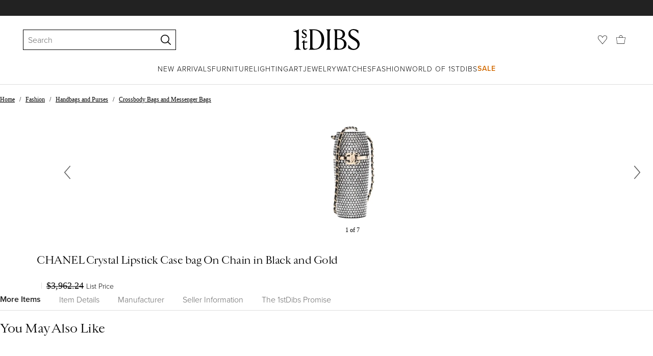

--- FILE ---
content_type: text/html; charset=utf-8
request_url: https://www.1stdibs.com/fashion/handbags-purses-bags/crossbody-bags-messenger-bags/chanel-crystal-lipstick-case-bag-on-chain-black-gold/id-v_21508642/
body_size: 41620
content:
<!doctype html>
<html lang="en">
<head>
        <!-- tracking disabled; __dt=true -->
    <meta http-equiv="X-UA-Compatible" content="IE=edge,chrome=1" />
    <meta charSet="utf-8" />
    <script>
        if (!('noModule' in document.createElement('script'))) {
            window.location.replace('/unsupported-browser/');
        }
    </script>
    <link rel="preconnect" href="https://a.1stdibscdn.com"/>
    <link rel="preconnect" href="https://www.google-analytics.com"/>
    <link rel="preconnect" href="https://www.googletagmanager.com"/>
    <link rel="dns-prefetch" href="https://a.1stdibscdn.com"/>
    <link rel="dns-prefetch" href="https://www.google-analytics.com"/>
    <link rel="dns-prefetch" href="https://www.googletagmanager.com"/>
    
    
    <link rel="preload" as="font" href="https://a.1stdibscdn.com/dist/fonts/CardinalClassic/cardinalclshortw-regular.woff"  crossorigin="anonymous" />
    <link rel="preload" as="font" href="https://a.1stdibscdn.com/dist/fonts/CardinalClassic/cardinalclshortw-italic.woff"  crossorigin="anonymous" />
    <link rel="stylesheet" href="https://use.typekit.net/mkk3fxh.css">
    <!-- CSS preload polyfill script -->
<script>
    /*! loadCSS rel=preload polyfill. [c]2017 Filament Group, Inc. MIT License */
    !function(t){"use strict";t.loadCSS||(t.loadCSS=function(){});var e=loadCSS.relpreload={};if(e.support=function(){var e;try{e=t.document.createElement("link").relList.supports("preload")}catch(a){e=!1}return function(){return e}}(),e.bindMediaToggle=function(t){function e(){t.media=a}var a=t.media||"all";t.addEventListener?t.addEventListener("load",e):t.attachEvent&&t.attachEvent("onload",e),setTimeout(function(){t.rel="stylesheet",t.media="only x"}),setTimeout(e,3e3)},e.poly=function(){if(!e.support())for(var a=t.document.getElementsByTagName("link"),n=0;n<a.length;n++){var o=a[n];"preload"!==o.rel||"style"!==o.getAttribute("as")||o.getAttribute("data-loadcss")||(o.setAttribute("data-loadcss",!0),e.bindMediaToggle(o))}},!e.support()){e.poly();var a=t.setInterval(e.poly,500);t.addEventListener?t.addEventListener("load",function(){e.poly(),t.clearInterval(a)}):t.attachEvent&&t.attachEvent("onload",function(){e.poly(),t.clearInterval(a)})}"undefined"!=typeof exports?exports.loadCSS=loadCSS:t.loadCSS=loadCSS}("undefined"!=typeof global?global:this);
</script>
<meta data-react-helmet="true" name="description" content="For Sale on 1stDibs - CHANEL Crystal Lipstick Case bag On Chain in Black and Gold. This chic case is crafted of a black crystal encrusted case. The case features a black lambskin"/><meta data-react-helmet="true" name="pagetype" content="PDP-s"/><meta data-react-helmet="true" name="fb:admins" content="10504066"/><meta data-react-helmet="true" name="fb:app_id" content="639414126195545"/><meta data-react-helmet="true" name="fb:page_id" content="326856897368027"/><meta data-react-helmet="true" name="og:site_name" content="1stDibs.com"/><meta data-react-helmet="true" name="og:title" content="CHANEL Crystal Lipstick Case bag On Chain in Black and Gold"/><meta data-react-helmet="true" name="og:url" content="https://www.1stdibs.com/fashion/handbags-purses-bags/crossbody-bags-messenger-bags/chanel-crystal-lipstick-case-bag-on-chain-black-gold/id-v_21508642/"/><meta data-react-helmet="true" name="og:type" content="website"/><meta data-react-helmet="true" name="og:image" content="https://a.1stdibscdn.com/chanel-crystal-lipstick-case-bag-on-chain-in-black-and-gold-for-sale/v_30212/v_215086421704739113701/v_21508642_1704739114306_bg_processed.jpg?width=768"/><meta data-react-helmet="true" name="twitter:card" content="summary"/><meta data-react-helmet="true" name="twitter:site" content="@1stdibs"/><meta data-react-helmet="true" name="twitter:url" content="https://www.1stdibs.com/fashion/handbags-purses-bags/crossbody-bags-messenger-bags/chanel-crystal-lipstick-case-bag-on-chain-black-gold/id-v_21508642/"/><meta data-react-helmet="true" name="twitter:title" content="CHANEL Crystal Lipstick Case bag On Chain in Black and Gold"/><meta data-react-helmet="true" name="twitter:description" content="For Sale on 1stDibs - CHANEL Crystal Lipstick Case bag On Chain in Black and Gold. This chic case is crafted of a black crystal encrusted case. The case features a black lambskin"/><meta data-react-helmet="true" name="twitter:image" content="https://a.1stdibscdn.com/chanel-crystal-lipstick-case-bag-on-chain-in-black-and-gold-for-sale/v_30212/v_215086421704739113701/v_21508642_1704739114306_bg_processed.jpg?width=768"/>
<link data-react-helmet="true" rel="canonical" href="https://www.1stdibs.com/fashion/handbags-purses-bags/crossbody-bags-messenger-bags/chanel-crystal-lipstick-case-bag-on-chain-black-gold/id-v_21508642/"/><link data-react-helmet="true" rel="alternate" hrefLang="de" href="https://www.1stdibs.com/de/mode/handtaschen/umh%C3%A4ngetaschen-und-messenger-bags/chanel-kristall-lippenstift-etuitasche-an-kette-in-schwarz-und-gold/id-v_21508642/"/><link data-react-helmet="true" rel="alternate" hrefLang="en" href="https://www.1stdibs.com/fashion/handbags-purses-bags/crossbody-bags-messenger-bags/chanel-crystal-lipstick-case-bag-on-chain-black-gold/id-v_21508642/"/><link data-react-helmet="true" rel="alternate" hrefLang="x-default" href="https://www.1stdibs.com/fashion/handbags-purses-bags/crossbody-bags-messenger-bags/chanel-crystal-lipstick-case-bag-on-chain-black-gold/id-v_21508642/"/>
<script data-react-helmet="true" type="application/ld+json">[{"@context":"http://schema.org","@type":"Product","name":"CHANEL Crystal Lipstick Case bag On Chain in Black and Gold","description":"CHANEL Crystal Lipstick Case bag On Chain in Black and Gold. This chic case is crafted of a black crystal encrusted case. The case features a black lambskin threaded gold chain shoulder strap and a frontal gold CC logo push lock. The top opens to a black interior with a mirror.\n\nLength: 1.50 in\nHeight: 3.75 in\nDrop: 18.50 in","image":[{"@context":"http://schema.org","@type":"ImageObject","author":"Chanel","caption":"CHANEL Crystal Lipstick Case bag On Chain in Black and Gold","contentUrl":"https://a.1stdibscdn.com/chanel-crystal-lipstick-case-bag-on-chain-in-black-and-gold-for-sale/v_30212/v_215086421704739113701/v_21508642_1704739114306_bg_processed.jpg?width=768","thumbnailUrl":"https://a.1stdibscdn.com/chanel-crystal-lipstick-case-bag-on-chain-in-black-and-gold-for-sale/v_30212/v_215086421704739113701/v_21508642_1704739114306_bg_processed.jpg?width=768","uploadDate":"2024-01-08T13:40:38.000-05:00","representativeOfPage":true},{"@context":"http://schema.org","@type":"ImageObject","author":"Chanel","caption":"CHANEL Crystal Lipstick Case bag On Chain in Black and Gold. This chic case is crafted of a black crystal encrusted case. The case features a black lambskin threaded gold chain shoulder strap and a frontal gold CC logo push lock. The top opens to a","contentUrl":"https://a.1stdibscdn.com/chanel-crystal-lipstick-case-bag-on-chain-in-black-and-gold-for-sale-picture-2/v_30212/v_215086421704739140005/IMG_3675_master.jpeg?width=768","thumbnailUrl":"https://a.1stdibscdn.com/chanel-crystal-lipstick-case-bag-on-chain-in-black-and-gold-for-sale-picture-2/v_30212/v_215086421704739140005/IMG_3675_master.jpeg?width=768","uploadDate":"2024-01-08T13:40:38.000-05:00","representativeOfPage":true},{"@context":"http://schema.org","@type":"ImageObject","author":"Chanel","caption":"CHANEL Crystal Lipstick Case bag On Chain in Black and Gold In New Condition In London, England","contentUrl":"https://a.1stdibscdn.com/chanel-crystal-lipstick-case-bag-on-chain-in-black-and-gold-for-sale-picture-3/v_30212/v_215086421704739140701/IMG_3670_master.jpeg?width=768","thumbnailUrl":"https://a.1stdibscdn.com/chanel-crystal-lipstick-case-bag-on-chain-in-black-and-gold-for-sale-picture-3/v_30212/v_215086421704739140701/IMG_3670_master.jpeg?width=768","uploadDate":"2024-01-08T13:40:38.000-05:00","representativeOfPage":true},{"@context":"http://schema.org","@type":"ImageObject","author":"Chanel","caption":"Women's or Men's CHANEL Crystal Lipstick Case bag On Chain in Black and Gold","contentUrl":"https://a.1stdibscdn.com/chanel-crystal-lipstick-case-bag-on-chain-in-black-and-gold-for-sale-picture-4/v_30212/v_215086421704739140512/IMG_3672_master.jpeg?width=768","thumbnailUrl":"https://a.1stdibscdn.com/chanel-crystal-lipstick-case-bag-on-chain-in-black-and-gold-for-sale-picture-4/v_30212/v_215086421704739140512/IMG_3672_master.jpeg?width=768","uploadDate":"2024-01-08T13:40:38.000-05:00","representativeOfPage":true},{"@context":"http://schema.org","@type":"ImageObject","author":"Chanel","caption":"CHANEL Crystal Lipstick Case bag On Chain in Black and Gold 1","contentUrl":"https://a.1stdibscdn.com/chanel-crystal-lipstick-case-bag-on-chain-in-black-and-gold-for-sale-picture-5/v_30212/v_215086421704739140377/IMG_3676_master.jpeg?width=768","thumbnailUrl":"https://a.1stdibscdn.com/chanel-crystal-lipstick-case-bag-on-chain-in-black-and-gold-for-sale-picture-5/v_30212/v_215086421704739140377/IMG_3676_master.jpeg?width=768","uploadDate":"2024-01-08T13:40:38.000-05:00","representativeOfPage":true},{"@context":"http://schema.org","@type":"ImageObject","author":"Chanel","caption":"CHANEL Crystal Lipstick Case bag On Chain in Black and Gold 2","contentUrl":"https://a.1stdibscdn.com/chanel-crystal-lipstick-case-bag-on-chain-in-black-and-gold-for-sale-picture-6/v_30212/v_215086421704739140491/IMG_3674_master.jpeg?width=768","thumbnailUrl":"https://a.1stdibscdn.com/chanel-crystal-lipstick-case-bag-on-chain-in-black-and-gold-for-sale-picture-6/v_30212/v_215086421704739140491/IMG_3674_master.jpeg?width=768","uploadDate":"2024-01-08T13:40:38.000-05:00","representativeOfPage":true}],"itemCondition":"http://schema.org/NewCondition","url":"https://www.1stdibs.com/fashion/handbags-purses-bags/crossbody-bags-messenger-bags/chanel-crystal-lipstick-case-bag-on-chain-black-gold/id-v_21508642/","aggregateRating":{"@type":"AggregateRating","ratingValue":5,"reviewCount":7},"productionDate":"2010-","category":"Crossbody Bags and Messenger Bags","brand":{"@type":"Brand","name":"Chanel"}},{"@context":"http://schema.org","@type":"BreadcrumbList","itemListElement":[{"@type":"ListItem","position":1,"item":{"name":"Home","@id":"/"}},{"@type":"ListItem","position":2,"item":{"name":"Fashion","@id":"/fashion/"}},{"@type":"ListItem","position":3,"item":{"name":"Handbags and Purses","@id":"/fashion/handbags-purses-bags/"}},{"@type":"ListItem","position":4,"item":{"name":"Crossbody Bags and Messenger Bags","@id":"/fashion/handbags-purses-bags/crossbody-bags-messenger-bags/"}}]}]</script><meta name="viewport" content="width=1024, maximum-scale=3" /><title data-react-helmet="true">CHANEL Crystal Lipstick Case bag On Chain in Black and Gold For Sale at 1stDibs</title>
    
    
    
     
<link rel="icon" href="https://a.1stdibscdn.com/dist/adhoc/logo/monogram-white-48.png" sizes="48x48">
<link rel="icon" href="https://a.1stdibscdn.com/dist/adhoc/logo/monogram-white-128.png" sizes="128x128">
<link rel="icon" href="https://a.1stdibscdn.com/dist/adhoc/logo/monogram-white-192.png" sizes="192x192">
<link rel="icon" href="https://a.1stdibscdn.com/dist/adhoc/logo/monogram-white-228.png" sizes="228x228">
<link rel="shortcut icon" href="https://a.1stdibscdn.com/dist/adhoc/logo/monogram-white-196.png" sizes="196x196">
<link rel="apple-touch-icon" href="https://a.1stdibscdn.com/dist/adhoc/logo/monogram-white-120.png" sizes="120x120">
<link rel="apple-touch-icon" href="https://a.1stdibscdn.com/dist/adhoc/logo/monogram-white-152.png" sizes="152x152">
<link rel="apple-touch-icon" href="https://a.1stdibscdn.com/dist/adhoc/logo/monogram-white-180.png" sizes="180x180">
<link rel="stylesheet" type="text/css" href="https://a.1stdibscdn.com/dist/dibs-buyer-layout/dibs-buyer-layout-buyer-19cb34a0-8d11-4995-9a8c-d713a6e10c93-c8851457f6bce0cb.css">
    
        <link rel="stylesheet" type="text/css" href="https://a.1stdibscdn.com/dist/dibs-buyer-layout/responsiveHeader-buyer-19cb34a0-8d11-4995-9a8c-d713a6e10c93-45b3ddd40c8eae6a.css">
        <link rel="stylesheet" type="text/css" href="https://a.1stdibscdn.com/dist/dibs-buyer-layout/responsiveFooter-buyer-19cb34a0-8d11-4995-9a8c-d713a6e10c93-b41b16e6c9304a59.css">
    
    <link rel="stylesheet" type="text/css" href="https://a.1stdibscdn.com/dist/app-buyer-finding/1140.542.0.0.8bdf45b42317530f.css"/>
<link rel="stylesheet" type="text/css" href="https://a.1stdibscdn.com/dist/app-buyer-finding/462.542.0.0.65a19c55865c2248.css"/>
<link rel="stylesheet" type="text/css" href="https://a.1stdibscdn.com/dist/app-buyer-finding/1088.542.0.0.2a74aa522d982520.css"/>
<link rel="stylesheet" type="text/css" href="https://a.1stdibscdn.com/dist/app-buyer-finding/pdp-resp-unavailable.542.0.0.46d339f756b0ab05.css"/>
<link rel="stylesheet" type="text/css" href="https://a.1stdibscdn.com/dist/app-buyer-finding/buyer-responsive-PdpUnavailableSellerAccessible.542.0.0.15ecd614e0a0a04b.css"/>
<link rel="stylesheet" type="text/css" href="https://a.1stdibscdn.com/dist/app-buyer-finding/buyer-responsive-PdpSharedBuyerIncentives.542.0.0.0d417f572438a2bd.css"/>
</head>


<body class="primary-resp-page-width">
    <!-- Google Tag Manager (noscript) -->
    <noscript><iframe src="https://www.googletagmanager.com/ns.html?id=GTM-55BM57" height="0" width="0" style="display:none;visibility:hidden"></iframe></noscript>

    <!-- End Google Tag Manager (noscript) -->
    <div id="js-header"><header class="_f5133390 dc-zNav dc-relative dc-bgWhite"><a class="_facaeb4e _7b8f9b4f _66b30a0e _7bff02c7 _31763c10 dc-fixed dc-topXsmall dc-leftXsmall" href="#mainContent">Skip to main content</a><div class="_d991177c dc-fixed dc-wFull dc-zNav _629406cd"><div class="_a7912890 dc-flex dc-itemsCenter dc-h0 dc-relative dc-overflowHidden"></div><div class="_35c61a57 dc-zBump"><div class="_3d0d9d5e dc-flex dc-justifyBetween dc-ptXsmall" data-tn="main-nav-top"><div class="dc-flex dc-itemsCenter dc-grow dc-shrink dc-basis0"><div class="_71aa13d0"><form class="_63dc79f5" action="/search/" role="search"><div class="_3f9f75c"><div class="_14a6daa0"><div class="_faac10e9"><div class="_94293c42 _d72933d1 _ea8fca03"><div class="_4aaa0f4e _f09970cf"><div class="_c2a8dd3a _b40846b"><input autoCapitalize="on" autoComplete="off" autoCorrect="off" data-tn="global-header-search-input" id="input-:headerR1ai:" placeholder="Search" spellcheck="false" type="text" aria-label="Search" title="Search" value=""/></div></div><div class="_9f29fe0d _a8b12797 _a7654373"><div tabindex="-1" data-tn="global-header-search-input-clear-wrapper"><button aria-label="Clear search terms" class="_facaeb4e _5b1eb2ff _393349d8 _944895a5 _9a933a2d" data-tn="global-header-search-input-clear" type="button" tabindex="-1"><svg class="dc-dibsIcon" data-tn="close" viewBox="0 0 250 250"><rect x="120.1" y="-43.6" transform="matrix(0.7087 -0.7055 0.7055 0.7087 -51.1131 123.9573)" width="8.8" height="334.9"></rect><rect x="120.2" y="-43.6" transform="matrix(0.7055 0.7087 -0.7087 0.7055 124.4345 -51.8261)" width="8.8" height="334.9"></rect></svg></button></div><div tabindex="-1" data-tn="global-header-search-input-search-button-wrapper"><button aria-label="Search" class="_facaeb4e _a9585300 _f01194bc _5b1eb2ff _1faa2994" data-tn="global-header-search-input-search-button" type="submit"><svg class="dc-dibsIcon" data-tn="magnifying-glass" viewBox="0 0 250 250"><path d="M105.5 211.3C47.5 211.3.3 164.1.3 106.1.4 48.2 47.5 1 105.5 1s105.2 47.2 105.2 105.2-47.2 105.1-105.2 105.1zm0-190.3c-47 0-85.2 38.2-85.2 85.2s38.2 85.2 85.2 85.2 85.2-38.2 85.2-85.2S152.5 21 105.5 21z"></path><path d="M239.9 250c-2.5 0-5-.9-6.9-2.8l-67.7-64.9c-4-3.8-4.1-10.2-.3-14.1 3.8-4 10.2-4.1 14.1-.3l67.7 64.9c4 3.8 4.1 10.2.3 14.1-2 2.1-4.6 3.1-7.2 3.1z"></path></svg></button></div></div></div></div></div></div></form><div class="_dedfee0a"></div></div></div><div class="_33d92c76"><a class="_1862016c _4a2589dd" aria-label="1stDibs" href="/"><svg class="dc-dibsIcon" role="img" data-tn="logo2020" viewBox="0 0 84.99991 26.20541" aria-label="1stDibs"><path d="M70.365 19.709v4.233a11.204 11.204 0 006.679 2.263c4.416 0 7.956-3.358 7.956-7.263 0-3.248-1.716-5.146-4.599-7.007l-3.613-2.336c-2.007-1.314-3.686-2.518-3.686-4.817 0-2.227 1.679-3.54 3.942-3.468 2.7.073 4.78 2.701 6.387 4.27V1.825A10.871 10.871 0 0077.518 0c-3.905-.036-6.97 2.3-6.97 5.986 0 3.175 1.86 4.708 4.744 6.496l3.321 2.044c2.117 1.314 3.686 2.92 3.686 5.548a4.642 4.642 0 01-4.854 4.708c-2.737 0-4.124-1.898-7.08-5.073M58.94 24.745c-1.569 0-2.81-.547-2.81-2.445V12.7h2.08c3.832 0 6.752 2.008 6.752 5.986 0 4.05-2.7 6.058-6.022 6.058M57.372 1.387c3.139 0 5.84 1.533 5.84 4.89 0 3.468-2.19 5.293-5.73 5.293h-1.35V1.387zm4.051 10.657c2.993-.876 4.781-2.883 4.781-5.766 0-3.869-3.248-5.986-8.832-5.986h-5.986a3.383 3.383 0 011.825 3.394V22.41a3.437 3.437 0 01-1.825 3.431h6.935c6.058 0 9.854-2.591 9.854-7.153 0-3.468-2.482-5.803-6.752-6.643M41.898 25.84h6.569a3.438 3.438 0 01-1.825-3.43V3.686A3.383 3.383 0 0148.467.292h-6.57a3.383 3.383 0 011.825 3.394V22.41a3.437 3.437 0 01-1.824 3.431m-14.052-1.095c-1.86 0-3.32-.547-3.32-2.445V1.387h1.787c6.205 0 9.818 4.453 9.818 11.825 0 7.628-3.905 11.533-8.285 11.533M26.313.292h-6.532a3.383 3.383 0 011.824 3.394V22.41a3.437 3.437 0 01-1.824 3.431h7.262c6.716 0 12.482-4.489 12.482-12.628 0-7.883-5.11-12.92-13.212-12.92m-8.065 23.14a4.052 4.052 0 01-2.3 1.058c-1.24 0-1.715-.767-1.715-2.409l-.036-5.073h3.43l.33-1.314h-3.76v-2.372l-3.613 3.503v.183h1.861v6.131c0 1.789.803 2.847 2.3 2.847a4.101 4.101 0 003.576-2.445zM17.226 8.284a3.378 3.378 0 00-1.861-2.883l-1.643-1.095c-.73-.51-1.24-.912-1.24-1.606a1.25 1.25 0 011.386-1.24c.986 0 2.008.839 2.957 1.824v-2.08a5.88 5.88 0 00-2.774-.73 2.855 2.855 0 00-3.139 2.81 3.118 3.118 0 001.716 2.664l1.825 1.241c.912.62 1.24 1.059 1.24 1.716 0 .802-.547 1.35-1.533 1.35-1.094 0-1.97-.84-3.248-2.226v2.336a5.434 5.434 0 002.956.949 3.22 3.22 0 003.358-3.03M1.058 25.84H10c-1.752-.766-2.993-1.533-2.993-4.16V3.795c0-1.606.073-3.03.146-3.613A14.996 14.996 0 010 2.847v.402c3.504 0 4.088.949 4.088 3.029v15.401c0 2.628-1.278 3.395-3.03 4.161"></path></svg></a></div><div class="_2e35ec41 dc-flex dc-justifyEnd dc-itemsCenter dc-grow dc-shrink dc-basis0"><div class="_feff07dc"><a class="_1862016c _5a8bc44f" aria-label="Favorites" data-tn="likes-link" href="/favorites/items/"><svg class="dc-dibsIcon" data-tn="heart-outlined" viewBox="0 0 250 250"><path d="M29.2 129.3C22.7 120.8 1.5 91.6.3 71.9-.9 51.8 4 35.7 15 24.1 30 8.1 51.4 6.3 59.8 6.3c1.3 0 2.2 0 2.8.1 16.2.4 39.5 7.6 58.9 39.4l3.4 5.6 3.6-5.5c16.8-25.7 37.1-39 60.3-39.5 3 0 28.9-.9 48 20.6 7.2 8.1 15.3 21.4 12.5 45.6-1.9 16.9-12.5 34.8-22.5 48.4-11.8 16.1-90.2 110.3-101.9 124L29.2 129.3zM59.8 16c-7.2 0-25.6 1.2-37.8 14.7C12.6 41.2 8.5 54 10 71.3c.7 8.9 5 18.7 13.6 32.7 6.4 10.4 12.6 18.7 13.3 19.6l88 106.4 83.8-101s11.1-13.7 18.1-25.5c6.2-10.5 12-22.5 13-31.3 1.7-15.7-1.6-29.1-10.2-38.6-17.9-19.8-40-17.3-41-17.3-25.6.3-47.2 19.7-64.2 57.5-2.3-6.2-5.9-14.6-11-22.9-13.6-22.4-31.3-34.5-51.3-34.8-.7-.1-1.5-.1-2.3-.1z"></path></svg></a></div><div data-tn="cart-nav-dropdown-trigger" class="dc-itemsCenter dc-flex"><a class="_1862016c _611981ea dc-cursorPointer dc-relative dc-wSmall dc-bottom1px" aria-label="Cart" href="/my/cart/"><svg class="dc-dibsIcon" data-tn="shopping-bag" viewBox="0 0 225 208.5"><path d="M199.29 208.5H18.92L0 51.25h225zm-173.9-8h167.72l23.1-141.25H8.39z"></path><path d="M162 59H62.32l1.3-5.06a120 120 0 0110.95-26.52C84.77 9.5 97.77 0 112.16 0s27.39 9.48 37.6 27.42a120.3 120.3 0 0110.94 26.52zm-89.6-8h79.52c-4.16-12.35-16.82-43-39.76-43S76.57 38.65 72.4 51z"></path></svg></a></div></div></div></div><div class="_9148e37c"><div class="_4c951733"><div class="_6a63319a"><div class="dc-flex dc-justifyEnd dc-hFull" data-tn="main-nav-bottom"><nav class="dc-flex dc-justifyCenter dc-absolute dc-left0 dc-right0 dc-hFull"><ul class="_149e6e48 dc-flex dc-m0 dc-p0 dc-gapMedium"><li class="dc-flex"><a href="/new-arrivals/" data-tn="global-nav-item-link-new-arrivals" class="_b86fb47b">New Arrivals</a></li><li class="dc-flex"><a href="/furniture/" data-tn="global-nav-item-link-furniture" class="_b86fb47b">Furniture</a></li><li class="dc-flex"><a href="/furniture/lighting/" data-tn="global-nav-item-link-lighting" class="_b86fb47b">Lighting</a></li><li class="dc-flex"><a href="/art/" data-tn="global-nav-item-link-art" class="_b86fb47b">Art</a></li><li class="dc-flex"><a href="/jewelry/" data-tn="global-nav-item-link-jewelry" class="_b86fb47b">Jewelry</a></li><li class="dc-flex"><a href="/jewelry/watches/" data-tn="global-nav-item-link-watches" class="_b86fb47b">Watches</a></li><li class="dc-flex"><a href="/fashion/" data-tn="global-nav-item-link-fashion" class="_b86fb47b">Fashion</a></li><li class="dc-flex"><a href="/about/" data-tn="global-nav-item-link-world-of-1stdibs" class="_b86fb47b">World of 1stDibs</a></li><li class="dc-flex"><a href="/sale/saturday-sale/" data-tn="global-nav-item-link-sale" class="_b86fb47b _be41c865">Sale</a></li></ul><div class="dc-sassyFontBodySizeSmall dc-flex dc-textNoir dc-static"><div class="_f6ed163c dc-visible"><div class="_1ed3a104 dc-left0 dc-absolute dc-wFull dc-bgWhite dc-zNav dc-opacity0 dc-overflowHidden"><div style="display:none"><div class="_12b8905c dc-flex dc-my0 dc-mxAuto"></div></div><div style="display:none"><div class="_12b8905c dc-flex dc-my0 dc-mxAuto"><div class="_98ea5b75 dc-mlSmall dc-w20 dc-ptMedium dc-px0 dc-pbLarger"><div class="_4ef0d7c dc-mtMedium"><div class="dc-sassyFontBodyTypeHeavy dc-pbXxsmall">Seating</div><a href="/furniture/seating/sofas/" data-tn="global-nav-item-link-furnitureseatingsofas" class="_a1295835">Sofas</a><a href="/furniture/seating/chairs/" data-tn="global-nav-item-link-furnitureseatingchairs" class="_a1295835">Chairs</a><a href="/furniture/seating/armchairs/" data-tn="global-nav-item-link-furnitureseatingarmchairs" class="_a1295835">Armchairs</a><a href="/furniture/seating/dining-room-chairs/" data-tn="global-nav-item-link-furnitureseatingdining-room-chairs" class="_a1295835">Dining Room Chairs</a><a href="/furniture/seating/" data-tn="global-nav-item-link-furnitureseatingall-seating" class="_a1295835">All Seating</a></div></div><div class="_98ea5b75 dc-mlSmall dc-w20 dc-ptMedium dc-px0 dc-pbLarger"><div class="_4ef0d7c dc-mtMedium"><div class="dc-sassyFontBodyTypeHeavy dc-pbXxsmall">Storage</div><a href="/furniture/storage-case-pieces/cabinets/" data-tn="global-nav-item-link-furniturestoragecabinets" class="_a1295835">Cabinets</a><a href="/furniture/storage-case-pieces/dressers/" data-tn="global-nav-item-link-furniturestoragedressers" class="_a1295835">Dressers</a><a href="/furniture/more-furniture-collectibles/bedroom-furniture/night-stands/" data-tn="global-nav-item-link-furniturestoragenight-stands" class="_a1295835">Night Stands</a><a href="/furniture/storage-case-pieces/wardrobes-armoires/" data-tn="global-nav-item-link-furniturestoragewardrobes" class="_a1295835">Wardrobes</a><a href="/furniture/storage-case-pieces/bookcases/" data-tn="global-nav-item-link-furniturestoragebookcases" class="_a1295835">Bookcases</a><a href="/furniture/storage-case-pieces/credenzas/" data-tn="global-nav-item-link-furniturestoragecredenzas" class="_a1295835">Credenzas</a><a href="/furniture/storage-case-pieces/" data-tn="global-nav-item-link-furniturestorageall-storage" class="_a1295835">All Storage</a></div></div><div class="_98ea5b75 dc-mlSmall dc-w20 dc-ptMedium dc-px0 dc-pbLarger"><div class="_4ef0d7c dc-mtMedium"><div class="dc-sassyFontBodyTypeHeavy dc-pbXxsmall">Tables</div><a href="/furniture/tables/dining-room-tables/" data-tn="global-nav-item-link-furnituretablesdining-tables" class="_a1295835">Dining Tables</a><a href="/furniture/tables/coffee-tables-cocktail-tables/" data-tn="global-nav-item-link-furnituretablescoffee-tables" class="_a1295835">Coffee Tables</a><a href="/furniture/tables/side-tables/" data-tn="global-nav-item-link-furnituretablesside-tables" class="_a1295835">Side Tables</a><a href="/furniture/tables/desks-writing-tables/" data-tn="global-nav-item-link-furnituretablesdesks" class="_a1295835">Desks</a><a href="/furniture/tables/" data-tn="global-nav-item-link-furnituretablesall-tables" class="_a1295835">All Tables</a></div></div><div class="_98ea5b75 dc-mlSmall dc-w20 dc-ptMedium dc-px0 dc-pbLarger"><div class="_4ef0d7c dc-mtMedium"><div class="dc-sassyFontBodyTypeHeavy dc-pbXxsmall">Decorative Objects</div><a href="/furniture/decorative-objects/sculptures/" data-tn="global-nav-item-link-furnituredecorative-objectssculptures" class="_a1295835">Sculptures</a><a href="/furniture/decorative-objects/vases-vessels/" data-tn="global-nav-item-link-furnituredecorative-objectsvases-and-vessels" class="_a1295835">Vases &amp; Vessels</a><a href="/furniture/decorative-objects/bowls-baskets/" data-tn="global-nav-item-link-furnituredecorative-objectsbowls-and-baskets" class="_a1295835">Bowls &amp; Baskets</a><a href="/furniture/decorative-objects/boxes/" data-tn="global-nav-item-link-furnituredecorative-objectsboxes" class="_a1295835">Boxes</a><a href="/buy/art-and-design-books/" data-tn="global-nav-item-link-furnituredecorative-objectsart-and-design-books" class="_a1295835">Art &amp; Design Books</a><a href="/furniture/decorative-objects/" data-tn="global-nav-item-link-furnituredecorative-objectsall-decorative-objects" class="_a1295835">All Decorative Objects</a></div></div><div class="_98ea5b75 dc-mlSmall dc-w20 dc-ptMedium dc-px0 dc-pbLarger"><div class="_4ef0d7c dc-mtMedium"><div class="dc-sassyFontBodyTypeHeavy dc-pbXxsmall">Home Accents</div><a href="/furniture/mirrors/" data-tn="global-nav-item-link-furniturehome-accentsmirrors" class="_a1295835">Mirrors</a><a href="/furniture/rugs-carpets/" data-tn="global-nav-item-link-furniturehome-accentsrugs-and-carpets" class="_a1295835">Rugs &amp; Carpets</a><a href="/furniture/wall-decorations/" data-tn="global-nav-item-link-furniturehome-accentswall-decor" class="_a1295835">Wall Decor</a><a href="/furniture/decorative-objects/clocks/" data-tn="global-nav-item-link-furniturehome-accentsclocks" class="_a1295835">Clocks</a><a href="/furniture/more-furniture-collectibles/textiles/pillows-throws/" data-tn="global-nav-item-link-furniturehome-accentspillows-and-throws" class="_a1295835">Pillows and Throws</a><a href="/furniture/more-furniture-collectibles/home-accents/" data-tn="global-nav-item-link-furniturehome-accentsall-home-accents" class="_a1295835">All Home Accents</a></div></div></div></div><div style="display:none"><div class="_12b8905c dc-flex dc-my0 dc-mxAuto"><div class="_98ea5b75 dc-mlSmall dc-w20 dc-ptMedium dc-px0 dc-pbLarger"><div class="_4ef0d7c dc-mtMedium"><div class="dc-sassyFontBodyTypeHeavy dc-pbXxsmall">Shop by Category</div><a href="/furniture/lighting/sconces-wall-lights/" data-tn="global-nav-item-link-lightingshop-by-categorywall-lights-and-sconces" class="_a1295835">Wall Lights &amp; Sconces</a><a href="/furniture/lighting/table-lamps/" data-tn="global-nav-item-link-lightingshop-by-categorytable-lamps" class="_a1295835">Table Lamps</a><a href="/furniture/lighting/floor-lamps/" data-tn="global-nav-item-link-lightingshop-by-categoryfloor-lamps" class="_a1295835">Floor Lamps</a><a href="/furniture/lighting/chandeliers-pendant-lights/" data-tn="global-nav-item-link-lightingshop-by-categorychandeliers-and-pendants" class="_a1295835">Chandeliers &amp; Pendants</a><a href="/furniture/lighting/" data-tn="global-nav-item-link-lightingshop-by-categoryall-lighting" class="_a1295835">All Lighting</a></div></div><div class="_98ea5b75 dc-mlSmall dc-w20 dc-ptMedium dc-px0 dc-pbLarger"><div class="_4ef0d7c dc-mtMedium"><div class="dc-sassyFontBodyTypeHeavy dc-pbXxsmall">Shop by Style</div><a href="/furniture/lighting/style/mid-century-modern/" data-tn="global-nav-item-link-lightingshop-by-stylemid-century-modern" class="_a1295835">Mid-Century Modern</a><a href="/furniture/lighting/style/art-deco/" data-tn="global-nav-item-link-lightingshop-by-styleart-deco" class="_a1295835">Art Deco</a><a href="/furniture/lighting/style/scandinavian-modern/" data-tn="global-nav-item-link-lightingshop-by-stylescandinavian-modern" class="_a1295835">Scandinavian Modern </a><a href="/shop/styles/" data-tn="global-nav-item-link-lightingshop-by-styleall-styles" class="_a1295835">All Styles</a></div></div><div class="_4c308e93 _98ea5b75 dc-mlSmall dc-w20 dc-ptMedium dc-px0 dc-pbLarger"><a href="/new-arrivals/furniture/lighting/" class="_5b3b14f3"><div class="dc-flex dc-justifyEnd dc-relative dc-hFull dc-wFull"><div class="_7c7d777c dc-h200px dc-mlAuto dc-overflowHidden dc-relative dc-roundedXxsmall"></div><div class="_a14ad9bb dc-textNoir dc-bgWhite dc-flex dc-itemsCenter dc-flexWrap dc-absolute dc-mtSmaller dc-rightNone"><div class="dc-sassyFontBodySizeSmallTypeHeavy dc-wFull">New Arrivals</div><div class="dc-cursorPointer _65868c35">Shop Now</div></div></div></a></div></div></div><div style="display:none"><div class="_12b8905c dc-flex dc-my0 dc-mxAuto"><div class="_98ea5b75 dc-mlSmall dc-w20 dc-ptMedium dc-px0 dc-pbLarger"><div class="_4ef0d7c dc-mtMedium"><div class="dc-sassyFontBodyTypeHeavy dc-pbXxsmall">Shop by Category</div><a href="/art/sculptures/" data-tn="global-nav-item-link-artshop-by-categorysculptures" class="_a1295835">Sculptures</a><a href="/art/paintings/" data-tn="global-nav-item-link-artshop-by-categorypaintings" class="_a1295835">Paintings</a><a href="/art/drawings-watercolor-paintings/" data-tn="global-nav-item-link-artshop-by-categorydrawings-and-watercolor-paintings" class="_a1295835">Drawings &amp; Watercolor Paintings</a><a href="/art/prints-works-on-paper/" data-tn="global-nav-item-link-artshop-by-categoryprints" class="_a1295835">Prints</a><a href="/art/photography/" data-tn="global-nav-item-link-artshop-by-categoryphotography" class="_a1295835">Photography</a><a href="/art/" data-tn="global-nav-item-link-artshop-by-categoryall-art" class="_a1295835">All Art</a></div></div><div class="_98ea5b75 dc-mlSmall dc-w20 dc-ptMedium dc-px0 dc-pbLarger"><div class="_4ef0d7c dc-mtMedium"><div class="dc-sassyFontBodyTypeHeavy dc-pbXxsmall">Shop by Style</div><a href="/art/style/contemporary/" data-tn="global-nav-item-link-artshop-by-stylecontemporary-art" class="_a1295835">Contemporary Art</a><a href="/art/style/pop-art/" data-tn="global-nav-item-link-artshop-by-stylepop-art" class="_a1295835">Pop Art</a><a href="/art/style/impressionist/" data-tn="global-nav-item-link-artshop-by-styleimpressionist-art" class="_a1295835">Impressionist Art</a><a href="/art/style/old-masters/" data-tn="global-nav-item-link-artshop-by-styleold-master-art" class="_a1295835">Old Master Art</a><a href="/shop/styles/" data-tn="global-nav-item-link-artshop-by-styleall-styles" class="_a1295835">All Styles</a></div></div><div class="_4c308e93 _98ea5b75 dc-mlSmall dc-w20 dc-ptMedium dc-px0 dc-pbLarger"><a href="/new-arrivals/art/" class="_5b3b14f3"><div class="dc-flex dc-justifyEnd dc-relative dc-hFull dc-wFull"><div class="_7c7d777c dc-h200px dc-mlAuto dc-overflowHidden dc-relative dc-roundedXxsmall"></div><div class="_a14ad9bb dc-textNoir dc-bgWhite dc-flex dc-itemsCenter dc-flexWrap dc-absolute dc-mtSmaller dc-rightNone"><div class="dc-sassyFontBodySizeSmallTypeHeavy dc-wFull">New Arrivals</div><div class="dc-cursorPointer _65868c35">Shop Now</div></div></div></a></div></div></div><div style="display:none"><div class="_12b8905c dc-flex dc-my0 dc-mxAuto"><div class="_98ea5b75 dc-mlSmall dc-w20 dc-ptMedium dc-px0 dc-pbLarger"><div class="_4ef0d7c dc-mtMedium"><div class="dc-sassyFontBodyTypeHeavy dc-pbXxsmall">Shop by Category</div><a href="/jewelry/rings/engagement-rings/" data-tn="global-nav-item-link-jewelryshop-by-categoryengagement-rings" class="_a1295835">Engagement Rings</a><a href="/jewelry/loose-gemstones/" data-tn="global-nav-item-link-jewelryshop-by-categoryloose-stones" class="_a1295835">Loose Stones</a><a href="/jewelry/rings/" data-tn="global-nav-item-link-jewelryshop-by-categoryrings" class="_a1295835">Rings</a><a href="/jewelry/earrings/" data-tn="global-nav-item-link-jewelryshop-by-categoryearrings" class="_a1295835">Earrings</a><a href="/jewelry/bracelets/" data-tn="global-nav-item-link-jewelryshop-by-categorybracelets" class="_a1295835">Bracelets</a><a href="/jewelry/necklaces/" data-tn="global-nav-item-link-jewelryshop-by-categorynecklaces" class="_a1295835">Necklaces</a><a href="/jewelry/brooches/" data-tn="global-nav-item-link-jewelryshop-by-categorybrooches" class="_a1295835">Brooches</a><a href="/jewelry/" data-tn="global-nav-item-link-jewelryshop-by-categoryall-jewelry" class="_a1295835">All Jewelry</a></div></div><div class="_98ea5b75 dc-mlSmall dc-w20 dc-ptMedium dc-px0 dc-pbLarger"><div class="_4ef0d7c dc-mtMedium"><div class="dc-sassyFontBodyTypeHeavy dc-pbXxsmall">Shop by Creator</div><a href="/creators/cartier/jewelry/" data-tn="global-nav-item-link-jewelryshop-by-creatorcartier" class="_a1295835">Cartier</a><a href="/creators/tiffany-and-co/jewelry/" data-tn="global-nav-item-link-jewelryshop-by-creatortiffany-and-co" class="_a1295835">Tiffany &amp; Co.</a><a href="/creators/jewelry/" data-tn="global-nav-item-link-jewelryshop-by-creatorall-creators" class="_a1295835">All Creators</a></div></div><div class="_98ea5b75 dc-mlSmall dc-w20 dc-ptMedium dc-px0 dc-pbLarger"><div class="_4ef0d7c dc-mtMedium"><div class="dc-sassyFontBodyTypeHeavy dc-pbXxsmall">More Ways to Shop</div><a href="/new-arrivals/jewelry/" data-tn="global-nav-item-link-jewelrymore-ways-to-shopnew-arrivals" class="_a1295835">New Arrivals</a><a href="/jewelry/gender/mens/" data-tn="global-nav-item-link-jewelrymore-ways-to-shopmens-jewelry" class="_a1295835">Men&#x27;s Jewelry</a><a href="/jewelry/gender/womens/" data-tn="global-nav-item-link-jewelrymore-ways-to-shopwomens-jewelry" class="_a1295835">Women&#x27;s Jewelry</a></div></div></div></div><div style="display:none"><div class="_12b8905c dc-flex dc-my0 dc-mxAuto"><div class="_98ea5b75 dc-mlSmall dc-w20 dc-ptMedium dc-px0 dc-pbLarger"><div class="_4ef0d7c dc-mtMedium"><div class="dc-sassyFontBodyTypeHeavy dc-pbXxsmall">Shop by Category</div><a href="/jewelry/watches/wrist-watches/" data-tn="global-nav-item-link-watchesshop-by-categorywrist-watches" class="_a1295835">Wrist Watches</a><a href="/jewelry/watches/pocket-watches/" data-tn="global-nav-item-link-watchesshop-by-categorypocket-watches" class="_a1295835">Pocket Watches</a><a href="/jewelry/watches/" data-tn="global-nav-item-link-watchesshop-by-categoryall-watches" class="_a1295835">All Watches</a></div></div><div class="_98ea5b75 dc-mlSmall dc-w20 dc-ptMedium dc-px0 dc-pbLarger"><div class="_4ef0d7c dc-mtMedium"><div class="dc-sassyFontBodyTypeHeavy dc-pbXxsmall">Shop by Creator</div><a href="/creators/rolex/jewelry/watches/" data-tn="global-nav-item-link-watchesshop-by-creatorrolex" class="_a1295835">Rolex</a><a href="/creators/cartier/jewelry/watches/" data-tn="global-nav-item-link-watchesshop-by-creatorcartier" class="_a1295835">Cartier</a><a href="/creators/omega/jewelry/watches/" data-tn="global-nav-item-link-watchesshop-by-creatoromega" class="_a1295835">Omega</a><a href="/creators/patek-philippe/jewelry/watches/" data-tn="global-nav-item-link-watchesshop-by-creatorpatek-philippe" class="_a1295835">Patek Philippe</a><a href="/jewelry/watches/" data-tn="global-nav-item-link-watchesshop-by-creatorall-creators" class="_a1295835">All Creators</a></div></div><div class="_98ea5b75 dc-mlSmall dc-w20 dc-ptMedium dc-px0 dc-pbLarger"><div class="_4ef0d7c dc-mtMedium"><div class="dc-sassyFontBodyTypeHeavy dc-pbXxsmall">Shop Iconic Designs</div><a href="/designs/patek-philippe-nautilus/" data-tn="global-nav-item-link-watchesshop-iconic-designspatek-philippe-nautilus" class="_a1295835">Patek Philippe Nautilus</a><a href="/designs/cartier-panthere-watch/" data-tn="global-nav-item-link-watchesshop-iconic-designscartier-panthere-watch" class="_a1295835">Cartier Panthère Watch</a><a tabindex="0" data-tn="global-nav-item-link-watchesshop-iconic-designsall-iconic-designs" class="_a1295835">All Iconic Designs</a></div></div><div class="_98ea5b75 dc-mlSmall dc-w20 dc-ptMedium dc-px0 dc-pbLarger"><div class="_4ef0d7c dc-mtMedium"><div class="dc-sassyFontBodyTypeHeavy dc-pbXxsmall">More Ways to Shop</div><a href="/new-arrivals/jewelry/watches/" data-tn="global-nav-item-link-watchesmore-ways-to-shopnew-arrivals" class="_a1295835">New Arrivals</a><a href="/jewelry/watches/gender/mens/" data-tn="global-nav-item-link-watchesmore-ways-to-shopmens-watches" class="_a1295835">Men&#x27;s Watches</a><a href="/jewelry/watches/gender/womens/" data-tn="global-nav-item-link-watchesmore-ways-to-shopwomens-watches" class="_a1295835">Women&#x27;s Watches</a></div></div></div></div><div style="display:none"><div class="_12b8905c dc-flex dc-my0 dc-mxAuto"><div class="_98ea5b75 dc-mlSmall dc-w20 dc-ptMedium dc-px0 dc-pbLarger"><div class="_4ef0d7c dc-mtMedium"><div class="dc-sassyFontBodyTypeHeavy dc-pbXxsmall">Shop by Category</div><a href="/fashion/clothing/" data-tn="global-nav-item-link-fashionshop-by-categoryclothing" class="_a1295835">Clothing</a><a href="/fashion/handbags-purses-bags/" data-tn="global-nav-item-link-fashionshop-by-categoryhandbags" class="_a1295835">Handbags</a><a href="/fashion/clothing/shoes/" data-tn="global-nav-item-link-fashionshop-by-categoryshoes" class="_a1295835">Shoes</a><a href="/fashion/accessories/" data-tn="global-nav-item-link-fashionshop-by-categoryaccessories" class="_a1295835">Accessories</a><a href="/fashion/" data-tn="global-nav-item-link-fashionshop-by-categoryall-fashion" class="_a1295835">All Fashion</a></div></div><div class="_98ea5b75 dc-mlSmall dc-w20 dc-ptMedium dc-px0 dc-pbLarger"><div class="_4ef0d7c dc-mtMedium"><div class="dc-sassyFontBodyTypeHeavy dc-pbXxsmall">Shop by Designer</div><a href="/creators/hermes/fashion/" data-tn="global-nav-item-link-fashionshop-by-designerhermes" class="_a1295835">Hermès</a><a href="/creators/chanel/fashion/" data-tn="global-nav-item-link-fashionshop-by-designerchanel" class="_a1295835">Chanel</a><a href="/creators/prada/fashion/" data-tn="global-nav-item-link-fashionshop-by-designerprada" class="_a1295835">Prada</a><a href="/creators/gucci/fashion/" data-tn="global-nav-item-link-fashionshop-by-designergucci" class="_a1295835">Gucci</a><a href="/creators/yves-saint-laurent/fashion/" data-tn="global-nav-item-link-fashionshop-by-designeryves-saint-laurent" class="_a1295835">Yves Saint Laurent</a><a href="/creators/louis-vuitton/fashion/" data-tn="global-nav-item-link-fashionshop-by-designerlouis-vuitton" class="_a1295835">Louis Vuitton</a><a href="/creators/fashion/" data-tn="global-nav-item-link-fashionshop-by-designerall-designers" class="_a1295835">All Designers</a></div></div><div class="_98ea5b75 dc-mlSmall dc-w20 dc-ptMedium dc-px0 dc-pbLarger"><div class="_4ef0d7c dc-mtMedium"><div class="dc-sassyFontBodyTypeHeavy dc-pbXxsmall">Shop Iconic Designs</div><a href="/designs/hermes-birkin-bag/" data-tn="global-nav-item-link-fashionshop-iconic-designshermes-birkin-bag" class="_a1295835">Hermès Birkin Bag</a><a href="/designs/hermes-kelly-bag/" data-tn="global-nav-item-link-fashionshop-iconic-designshermes-kelly-bag" class="_a1295835">Hermès Kelly Bag</a><a tabindex="0" data-tn="global-nav-item-link-fashionshop-iconic-designsall-iconic-designs" class="_a1295835">All Iconic Designs</a></div></div><div class="_4c308e93 _98ea5b75 dc-mlSmall dc-w20 dc-ptMedium dc-px0 dc-pbLarger"><a href="/new-arrivals/fashion/" class="_5b3b14f3"><div class="dc-flex dc-justifyEnd dc-relative dc-hFull dc-wFull"><div class="_7c7d777c dc-h200px dc-mlAuto dc-overflowHidden dc-relative dc-roundedXxsmall"></div><div class="_a14ad9bb dc-textNoir dc-bgWhite dc-flex dc-itemsCenter dc-flexWrap dc-absolute dc-mtSmaller dc-rightNone"><div class="dc-sassyFontBodySizeSmallTypeHeavy dc-wFull">New Arrivals</div><div class="dc-cursorPointer _65868c35">Shop Now</div></div></div></a></div></div></div><div style="display:none"><div class="_12b8905c dc-flex dc-my0 dc-mxAuto"><div class="_98ea5b75 dc-mlSmall dc-w20 dc-ptMedium dc-px0 dc-pbLarger"><div class="_4ef0d7c dc-mtMedium"><div class="dc-sassyFontBodyTypeHeavy dc-pbXxsmall">Sellers</div><a href="/seller-directory/" data-tn="global-nav-item-link-world-of-1stdibssellersseller-directory" class="_a1295835">Seller Directory</a><a href="/about/vetted-sellers/" data-tn="global-nav-item-link-world-of-1stdibssellersour-vetting-process" class="_a1295835">Our Vetting Process</a><a href="/recognized-dealers/" data-tn="global-nav-item-link-world-of-1stdibssellersrecognized-dealers" class="_a1295835">Recognized Dealers</a></div></div><div class="_98ea5b75 dc-mlSmall dc-w20 dc-ptMedium dc-px0 dc-pbLarger"><div class="_4ef0d7c dc-mtMedium"><div class="dc-sassyFontBodyTypeHeavy dc-pbXxsmall">Interior Designers</div><a href="/1stdibs-50/" data-tn="global-nav-item-link-world-of-1stdibsinterior-designersthe-1stdibs-50" class="_a1295835">The 1stDibs 50</a><a href="/design-firms/" data-tn="global-nav-item-link-world-of-1stdibsinterior-designersdesign-firm-directory" class="_a1295835">Design Firm Directory</a></div></div><div class="_98ea5b75 dc-mlSmall dc-w20 dc-ptMedium dc-px0 dc-pbLarger"><div class="_4ef0d7c dc-mtMedium"><div class="dc-sassyFontBodyTypeHeavy dc-pbXxsmall">Design Inspiration </div><a tabindex="0" data-tn="global-nav-item-link-world-of-1stdibsdesign-inspiration-living-room" class="_a1295835">Living Room</a><a tabindex="0" data-tn="global-nav-item-link-world-of-1stdibsdesign-inspiration-dining-room" class="_a1295835">Dining Room</a><a tabindex="0" data-tn="global-nav-item-link-world-of-1stdibsdesign-inspiration-kitchen" class="_a1295835">Kitchen</a><a tabindex="0" data-tn="global-nav-item-link-world-of-1stdibsdesign-inspiration-bedroom" class="_a1295835">Bedroom</a><a href="/photos/" data-tn="global-nav-item-link-world-of-1stdibsdesign-inspiration-view-all-rooms" class="_a1295835">View All Rooms</a></div></div><div class="_98ea5b75 dc-mlSmall dc-w20 dc-ptMedium dc-px0 dc-pbLarger"><div class="_4ef0d7c dc-mtMedium"><div class="dc-sassyFontBodyTypeHeavy dc-pbXxsmall">Editorial</div><a href="/introspective-magazine/" data-tn="global-nav-item-link-world-of-1stdibseditorialintrospective-magazine" class="_a1295835">Introspective Magazine</a><a href="/info/25th-anniversary/" data-tn="global-nav-item-link-world-of-1stdibseditorialcelebrate-25-years-of-1stdibs" class="_a1295835">Celebrate 25 Years of 1stDibs</a><a href="/info/2024-luxury-e-commerce-report/" data-tn="global-nav-item-link-world-of-1stdibseditorial2024-luxury-e-commerce-report" class="_a1295835">2024 Luxury E-Commerce Report</a></div></div><div class="_98ea5b75 dc-mlSmall dc-w20 dc-ptMedium dc-px0 dc-pbLarger"><div class="_4ef0d7c dc-mtMedium"><div class="dc-sassyFontBodyTypeHeavy dc-pbXxsmall">Curated Collections</div><a href="/collections/holiday-gift-collection/" data-tn="global-nav-item-link-world-of-1stdibscurated-collectionsholiday-gift-guide" class="_a1295835">Holiday Gift Guide</a><a href="/collections/editors-picks/" data-tn="global-nav-item-link-world-of-1stdibscurated-collectionseditors-picks" class="_a1295835">Editors&#x27; Picks</a><a href="/collections/excellent-values/" data-tn="global-nav-item-link-world-of-1stdibscurated-collectionsexcellent-values" class="_a1295835">Excellent Values</a><a href="/collections/most-saved-items/" data-tn="global-nav-item-link-world-of-1stdibscurated-collectionsmost-saved" class="_a1295835">Most-Saved</a><a href="/collections/best-sellers/" data-tn="global-nav-item-link-world-of-1stdibscurated-collectionsbest-selling-designs" class="_a1295835">Best Selling Designs</a><a href="/collections/fall-catalogue/" data-tn="global-nav-item-link-world-of-1stdibscurated-collectionsfall-catalogue" class="_a1295835">Fall Catalogue</a></div></div></div></div><div style="display:none"><div class="_12b8905c dc-flex dc-my0 dc-mxAuto"></div></div></div></div></div></nav></div></div></div><div id="nav-bottom-marker"></div></div></div><div class="_74764965 dc-relative"></div></header></div>
    
    <div id="page" class="page containerFluid boxSizingWrapper">
        <main id="mainContent" class="main-content-resp">
            <div id="js-root"><div class="_c8a37ba0"><nav aria-label="Breadcrumbs"><ol class="_afa5b037" data-tn="breadcrumbs"><li class="_20e77631"><a href="/" data-tn="breadcrumb-item" class="breadcrumb-item">Home</a></li><li class="_20e77631"><a href="/fashion/" data-tn="breadcrumb-item" class="breadcrumb-item">Fashion</a></li><li class="_20e77631"><a href="/fashion/handbags-purses-bags/" data-tn="breadcrumb-item" class="breadcrumb-item">Handbags and Purses</a></li><li class="_20e77631"><a href="/fashion/handbags-purses-bags/crossbody-bags-messenger-bags/" data-tn="breadcrumb-item" class="breadcrumb-item">Crossbody Bags and Messenger Bags</a></li></ol></nav></div><div class="rowFlex" data-tn="pdp-main-container"><div class="_3039d5dd _5e7fc266 colXs12 colLg6 colLgOffset1 colXl6 colXlOffset1"><div class="_c8a37ba0"><div class="_7c2f8f47"><div class="_dac83105 enable-click-on-preview"><div class="_cbaab210 _f881bbe9"></div><div class="_2048a75f _f881bbe9"><div class="_602590e1 _cbe8254c  " data-tn="pdp-image-carousel"><button class="_1862016c _f2367091 _1b3f7e96" type="button"><svg class="dc-dibsIcon _faf44131" data-tn="arrow-left" viewBox="-8.5 0 32 32"><path d="M14 32c-.3 0-.6-.1-.8-.3l-13-15c-.3-.4-.3-.9 0-1.3l13-15c.4-.4 1-.5 1.4-.1.4.4.5 1 .1 1.4L2.3 16l12.4 14.3c.4.4.3 1-.1 1.4-.2.2-.4.3-.6.3z"></path></svg></button><div class="_e382a858"><div class="_61ef2eb _75390e8f _f4c01073 _d2329aa5 _a7ec37d1 _5a862e22"><div class="_bcbebad1 _d9236b20 _a27b669d" style="flex-basis:100%"><button class="_1862016c _d77b3f03 _f881bbe9 is-zoom" data-tn="pdp-image-carousel-image-1" type="button"><figure class="_13f86bf6"><picture><img src="https://a.1stdibscdn.com/chanel-crystal-lipstick-case-bag-on-chain-in-black-and-gold-for-sale/v_30212/v_215086421704739113701/v_21508642_1704739114306_bg_processed.jpg" alt="CHANEL Crystal Lipstick Case bag On Chain in Black and Gold" class="_cfe61f48 _e9b2dfd0" sizes="(max-width: 1024px) 305px, 700px" srcSet="https://a.1stdibscdn.com/chanel-crystal-lipstick-case-bag-on-chain-in-black-and-gold-for-sale/v_30212/v_215086421704739113701/v_21508642_1704739114306_bg_processed.jpg?disable=upscale&amp;auto=webp&amp;quality=60&amp;width=305 305w, https://a.1stdibscdn.com/chanel-crystal-lipstick-case-bag-on-chain-in-black-and-gold-for-sale/v_30212/v_215086421704739113701/v_21508642_1704739114306_bg_processed.jpg?disable=upscale&amp;auto=webp&amp;quality=60&amp;width=700 700w, https://a.1stdibscdn.com/chanel-crystal-lipstick-case-bag-on-chain-in-black-and-gold-for-sale/v_30212/v_215086421704739113701/v_21508642_1704739114306_bg_processed.jpg?disable=upscale&amp;auto=webp&amp;quality=60&amp;width=610 610w, https://a.1stdibscdn.com/chanel-crystal-lipstick-case-bag-on-chain-in-black-and-gold-for-sale/v_30212/v_215086421704739113701/v_21508642_1704739114306_bg_processed.jpg?disable=upscale&amp;auto=webp&amp;quality=60&amp;width=1400 1400w" fetchpriority="high"/></picture><figcaption class="_1ab59ca3">CHANEL Crystal Lipstick Case bag On Chain in Black and Gold. This chic case is crafted of a black crystal encrusted case. The case features a black lambskin threaded gold chain shoulder strap and a frontal gold CC logo push lock. The top opens to a</figcaption></figure></button></div><div class="_bcbebad1 _d9236b20 _a27b669d" style="flex-basis:100%"><button class="_1862016c _d77b3f03 _f881bbe9 is-zoom" data-tn="pdp-image-carousel-image-2" type="button"><div class="LazyLoad _e83fcd94"></div><noscript><img src="https://a.1stdibscdn.com/chanel-crystal-lipstick-case-bag-on-chain-in-black-and-gold-for-sale-picture-2/v_30212/v_215086421704739140005/IMG_3675_master.jpeg" alt="CHANEL Crystal Lipstick Case bag On Chain in Black and Gold. This chic case is crafted of a black crystal encrusted case. The case features a black lambskin threaded gold chain shoulder strap and a frontal gold CC logo push lock. The top opens to a" /></noscript></button></div><div class="_bcbebad1 _d9236b20 _a27b669d" style="flex-basis:100%"><button class="_1862016c _d77b3f03 _f881bbe9 is-zoom" data-tn="pdp-image-carousel-image-3" type="button"><div class="LazyLoad _e83fcd94"></div><noscript><img src="https://a.1stdibscdn.com/chanel-crystal-lipstick-case-bag-on-chain-in-black-and-gold-for-sale-picture-3/v_30212/v_215086421704739140701/IMG_3670_master.jpeg" alt="CHANEL Crystal Lipstick Case bag On Chain in Black and Gold In New Condition In London, England" /></noscript></button></div><div class="_bcbebad1 _d9236b20 _a27b669d" style="flex-basis:100%"><button class="_1862016c _d77b3f03 _f881bbe9 is-zoom" data-tn="pdp-image-carousel-image-4" type="button"><div class="LazyLoad _e83fcd94"></div><noscript><img src="https://a.1stdibscdn.com/chanel-crystal-lipstick-case-bag-on-chain-in-black-and-gold-for-sale-picture-4/v_30212/v_215086421704739140512/IMG_3672_master.jpeg" alt="Women's or Men's CHANEL Crystal Lipstick Case bag On Chain in Black and Gold" /></noscript></button></div><div class="_bcbebad1 _d9236b20 _a27b669d" style="flex-basis:100%"><button class="_1862016c _d77b3f03 _f881bbe9 is-zoom" data-tn="pdp-image-carousel-image-5" type="button"><div class="LazyLoad _e83fcd94"></div><noscript><img src="https://a.1stdibscdn.com/chanel-crystal-lipstick-case-bag-on-chain-in-black-and-gold-for-sale-picture-5/v_30212/v_215086421704739140377/IMG_3676_master.jpeg" alt="CHANEL Crystal Lipstick Case bag On Chain in Black and Gold 1" /></noscript></button></div><div class="_bcbebad1 _d9236b20 _a27b669d" style="flex-basis:100%"><button class="_1862016c _d77b3f03 _f881bbe9 is-zoom" data-tn="pdp-image-carousel-image-6" type="button"><div class="LazyLoad _e83fcd94"></div><noscript><img src="https://a.1stdibscdn.com/chanel-crystal-lipstick-case-bag-on-chain-in-black-and-gold-for-sale-picture-6/v_30212/v_215086421704739140491/IMG_3674_master.jpeg" alt="CHANEL Crystal Lipstick Case bag On Chain in Black and Gold 2" /></noscript></button></div><div class="_bcbebad1 _d9236b20 _a27b669d" style="flex-basis:100%"><div class="_d77b3f03 _f881bbe9" data-tn="pdp-image-carousel-image-7"><div class="_c2573928"><svg class="dc-dibsIcon _7497ba24" data-tn="gallery" viewBox="0 0 250 250"><path d="M83 41v20H48v28H0v146h201v-37h27v-33h22V41H83zm110 56v103.3L127.5 140l-47.8 45.8-14.2-13.6L8 221.8V97h185zM15.6 227l49.6-42.8L79.7 198l48-45.9 65.3 60.1V227H15.6zM221 191h-20V89H55V68h166v123zm23-32h-16V61H89V47h155v112z"></path><path d="M43.3 157.5c13 0 23.6-10.3 23.6-23s-10.6-23-23.6-23c-13 0-23.6 10.3-23.6 23s10.6 23 23.6 23zm0-37.2c8.1 0 14.7 6.3 14.7 14.1s-6.6 14.1-14.7 14.1-14.7-6.3-14.7-14.1c-.1-7.7 6.5-14.1 14.7-14.1z"></path></svg><div class="_63dcd930">Want more images or videos?</div><div class="_5e4807f4">Request additional images or videos from the seller</div><div data-tn="contact-dealer-wrapper-cta"><button class="_1862016c _1536672f" type="button">Contact Seller</button></div></div></div></div></div></div><button class="_1862016c _f2367091 _bc348ad" type="button"><svg class="dc-dibsIcon _faf44131" data-tn="arrow-right" viewBox="-8.5 0 32 32"><path d="M1 0c.3 0 .6.1.8.3l13 15c.3.4.3.9 0 1.3l-13 15c-.4.4-1 .5-1.4.1-.4-.4-.5-1-.1-1.4L12.6 16 .2 1.7C-.2 1.3-.1.7.3.3.5.1.8 0 1 0z"></path></svg></button></div><div class="_812c5ec2" data-tn="pdp-image-carousel-counter">1 of 7</div></div></div></div></div></div><div class="_3039d5dd colXs12 colLg4 colXl4"><div class="_2c3fb2fc"><div class="rowFlex"><div class="colXs12 colLg10"><h1 class="dc-sassyFontHeader dc-m0 dc-mbSmall dc-mbXsmall dc-sassyFontHeaderMedium" data-tn="pdp-resp-title"><div data-tn="pdp-main-title">CHANEL Crystal Lipstick Case bag On Chain in Black and Gold</div></h1><div class="_c8a37ba0"><div class="_705d26a4" data-tn="price-wrapper"><div class="_ff923a3f"><div class="_22c18015" data-tn="price-UNAVAILABLE-price"><div class="_c538745c"></div></div><div class="_92063b70 _7a9ff188 _bd3e75fe" data-tn="price-retail"><span class="_3c21fe7a" data-tn="price-amount">$3,962.24</span><span class="_d690d571" data-tn="price-list-price">List Price</span></div></div></div></div></div><div class="_c8a37ba0 _149236f1 colXs2"></div></div></div></div></div><div class="_c8a37ba0"><div><div class="_805e12d _3b7f4271 _3aef703f"><ul class="_5405333f _3b7f4271 _a032dafc _3aef703f _8244dd6c" role="tablist"><li class="_ceee45ab"><button class="_1862016c _7d2bc48f _fc83027e _6bc750fc" data-tn="more-items-tab" type="button">More Items</button></li><li class="_ceee45ab"><button class="_1862016c _7d2bc48f _fc83027e" data-tn="item-details-tab" type="button">Item Details</button></li><li class="_ceee45ab"><button class="_1862016c _7d2bc48f _fc83027e" data-tn="manufacturer-tab" type="button">Manufacturer</button></li><li class="_ceee45ab"><button class="_1862016c _7d2bc48f _fc83027e" data-tn="about-the-seller-tab" type="button">Seller Information</button></li><li class="_ceee45ab"><button class="_1862016c _7d2bc48f _fc83027e" data-tn="buyer-incentives-tab" type="button">The 1stDibs Promise</button></li></ul></div></div><div class="_c5e7e815"><div class=""><div class="_6c97a9ff" tabindex="-1" role="tabpanel" data-tn="tab-panel-MORE_ITEMS-active"></div><div class="_6c97a9ff" tabindex="-1" hidden="" role="tabpanel" data-tn="tab-panel-ITEM_DETAILS"><div class="_64dbad83 _8bdc2522 _d0b074f2"><div class="_7c1d3f43 _102e117d _5c768b64 _e8f0d100"><div class="dc-mbSmall"><div data-tn="pdp-item-description" class="_ebff5596"><div class="_8256519d"><h2 class="_9eaf57ba dc-hidden" data-tn="pdp-item-description-title">About the Item</h2></div><span class="_dda3618c" data-tn="pdp-item-description-content">CHANEL Crystal Lipstick Case bag On Chain in Black and Gold. This chic case is crafted of a black crystal encrusted case. The case features a black lambskin threaded gold chain shoulder strap and a frontal gold CC logo push lock. The top opens to a black interior with a mirror.

Length: 1.50 in
Height: 3.75 in
Drop: 18.50 in</span></div></div></div><div class="_7c1d3f43 _102e117d _fcb9bd89 _699eec87 _2db9594d _e8f0d100"><div class="_70b00e3c _93744539" data-tn="pdp-details"><ul class="_9415d43e"><li class="_9ab89a9d"><div class="_51822ac7 _3681075f" data-tn="pdp-spec-title">Designer<!-- -->: </div><div class="_49da11ae _3681075f" data-tn="pdp-spec-designer"><span class="_fe6d36b6" data-tn="pdp-spec-detail-designer"><a class="_1862016c _57a9be25" href="/creators/chanel/fashion/">Chanel</a></span></div></li><li class="_9ab89a9d"><div class="_51822ac7 _3681075f" data-tn="pdp-spec-title">Brand<!-- -->: </div><div class="_49da11ae _3681075f" data-tn="pdp-spec-brand"><span class="_fe6d36b6" data-tn="pdp-spec-detail-brand"><a class="_1862016c _57a9be25" href="/creators/chanel/fashion/">Chanel</a></span></div></li><li class="_9ab89a9d"><div class="_51822ac7 _3681075f" data-tn="pdp-spec-title">Design<!-- -->: </div><div class="_49da11ae _3681075f" data-tn="pdp-spec-design"><span class="_fe6d36b6" data-tn="pdp-spec-detail-iconicDesign"><a class="_1862016c _57a9be25" href="/designs/chanel-classic-handbag/">Classic 11.12 Handbag</a></span></div></li><li class="_9ab89a9d"><div class="_51822ac7 _3681075f" data-tn="pdp-spec-title">Dimensions<!-- -->: </div><div class="_49da11ae _3681075f" data-tn="pdp-spec-dimensions"><span class="_fe6d36b6 _cb16180a" data-tn="pdp-spec-detail-height"><span class="_57a9be25">Height: 3.75 in (9.53 cm)</span></span><span class="_fe6d36b6" data-tn="pdp-spec-detail-length"><span class="_57a9be25">Length: 1.5 in (3.81 cm)</span></span></div></li><li class="_9ab89a9d"><div class="_51822ac7 _3681075f" data-tn="pdp-spec-title">Style<!-- -->: </div><div class="_49da11ae _3681075f" data-tn="pdp-spec-style"><span class="_fe6d36b6" data-tn="pdp-spec-detail-style"><span class="_57a9be25">Chanel crystal bag</span> <!-- -->(In the Style Of)</span></div></li><li class="_9ab89a9d"><div class="_51822ac7 _3681075f" data-tn="pdp-spec-title">Period<!-- -->: </div><div class="_49da11ae _3681075f" data-tn="pdp-spec-period"><span class="_fe6d36b6" data-tn="pdp-spec-detail-period"><a class="_1862016c _57a9be25" href="/fashion/handbags-purses-bags/crossbody-bags-messenger-bags/period/2010s/">2010-</a></span></div></li><li class="_9ab89a9d"><div class="_51822ac7 _3681075f" data-tn="pdp-spec-title">Condition<!-- -->: </div><div class="_49da11ae _3681075f" data-tn="pdp-spec-condition"><span class="_fe6d36b6" data-tn="pdp-spec-detail-condition"><button class="_1862016c _57a9be25" data-tn="open-condition-modal" type="button">New</button></span><div></div></div></li><li class="_9ab89a9d"><div class="_51822ac7 _3681075f" data-tn="pdp-spec-title">Seller Location<!-- -->: </div><div class="_49da11ae _3681075f" data-tn="pdp-spec-seller-location"><span class="_fe6d36b6" data-tn="pdp-spec-detail-sellerLocation"><span class="_57a9be25">London, GB</span></span></div></li><li class="_9ab89a9d"><div class="_51822ac7 _3681075f" data-tn="pdp-spec-title">Reference Number<!-- -->: </div><div class="_49da11ae _3681075f" data-tn="pdp-spec-reference-number"><span class="_d0f1d67f _9ab10b2e" data-tn="pdp-spec-detail-referenceNumber"><span class="_57a9be25">1stDibs: LU3021221508642</span></span></div></li></ul></div></div></div></div><div class="_6c97a9ff" tabindex="-1" hidden="" role="tabpanel" data-tn="tab-panel-Manufacturer"><div><div class="_ca6163f4 _2bc31" data-tn="manufacturer-tab-content"><div class="_afe4d64a"><div class="_df7618f5 _e675cbbc"><div class="_bb94cb6f"><img alt="" sizes="20vw" src="https://a.1stdibscdn.com/chanel-nano-kelly-bag-new-lilac-gold-hardware-for-sale/1121189/v_227001921714401520089/22700192_datamatics.jpg?width=520" class="_52782f5c" srcSet="https://a.1stdibscdn.com/chanel-nano-kelly-bag-new-lilac-gold-hardware-for-sale/1121189/v_227001921714401520089/22700192_datamatics.jpg?width=200&amp;disable=upscale&amp;auto=webp&amp;quality=60 200w, https://a.1stdibscdn.com/chanel-nano-kelly-bag-new-lilac-gold-hardware-for-sale/1121189/v_227001921714401520089/22700192_datamatics.jpg?width=320&amp;disable=upscale&amp;auto=webp&amp;quality=60 320w, https://a.1stdibscdn.com/chanel-nano-kelly-bag-new-lilac-gold-hardware-for-sale/1121189/v_227001921714401520089/22700192_datamatics.jpg?width=400&amp;disable=upscale&amp;auto=webp&amp;quality=60 400w, https://a.1stdibscdn.com/chanel-nano-kelly-bag-new-lilac-gold-hardware-for-sale/1121189/v_227001921714401520089/22700192_datamatics.jpg?width=640&amp;disable=upscale&amp;auto=webp&amp;quality=60 640w, https://a.1stdibscdn.com/chanel-nano-kelly-bag-new-lilac-gold-hardware-for-sale/1121189/v_227001921714401520089/22700192_datamatics.jpg?width=800&amp;disable=upscale&amp;auto=webp&amp;quality=60 800w, https://a.1stdibscdn.com/chanel-nano-kelly-bag-new-lilac-gold-hardware-for-sale/1121189/v_227001921714401520089/22700192_datamatics.jpg?width=960&amp;disable=upscale&amp;auto=webp&amp;quality=60 960w"/></div><a href="/creators/chanel/" data-tn="pdp-storytelling-shop-all-link" class="" rel="noopener noreferrer" target="_blank">Shop All Chanel</a></div><div class="_f1790179"><div class="_64c09141"><h2 data-tn="pdp-storytelling-creator-name" class="_b935b9f2">Chanel</h2></div><div class="_3365e240"><p>In the years following the opening of her modest millinery shop, Gabrielle "Coco" Chanel became <a target="_blank" rel="noopener noreferrer" href="/introspective-magazine/chanel/">a pivotal designer</a> of both fashionable casual wear and Paris <a target="_blank" rel="noopener noreferrer" href="/buy/haute-couture/">haute couture</a> as well as an icon and arbiter of 20th-century style with her bob haircut and pearls. Today <a target="_blank" rel="noopener noreferrer" href="/creators/chanel/fashion/handbags-purses-bags/">vintage Chanel handbags</a>, <a target="_blank" rel="noopener noreferrer" href="/creators/chanel/fashion/clothing/jackets/">jackets</a> and <a target="_blank" rel="noopener noreferrer" href="/creators/chanel/fashion/clothing/evening-dresses/">evening dresses</a> are among the most sought-after <a target="_blank" rel="noopener noreferrer" href="/creators/chanel/fashion/clothing/">clothing</a> and accessories for <a target="_blank" rel="noopener noreferrer" href="/fashion/">fashion</a> lovers all over the world.</p>
<p>The first <a target="_blank" rel="noopener noreferrer" href="/creators/chanel/">Chanel</a> shop was established in 1910 in Paris on rue Cambon by the young milliner Gabrielle Chanel (1883–1971), who had picked up the nickname “Coco” while working as a club singer. The boutique drew the attention of the Parisian fashion elite who popularized her wide-brimmed Chanel Modes <a target="_blank" rel="noopener noreferrer" href="/creators/chanel/fashion/accessories/hats/">hats</a>. Soon she added a sportswear store in the Normandy resort town of Deauville, where Coco set the tone for her defining sense of style — traditionally masculine garments reimagined for feminine shapes, made from simple jersey fabric.</p>
<p>Effortless and elegant, Chanel's designs promoted comfort and grace in women’s wear that had been dominated in the previous century by complicated layers of fabric and cumbersome corsets. She followed this success with a couture house, opened in 1915 in Biarritz.</p>
<p>But Chanel was not born into a life of glamour. Following the death of her mother, her father left her in an orphanage where she lived until the age of 18. It was there that she learned to sew as well as appreciate the classic pairing of black and white as worn by the nuns.</p>
<p>In 1926, Chanel introduced her first <a target="_blank" rel="noopener noreferrer" href="/buy/chanel-little-black-dress/">little black dress</a>, reclaiming a color that had once been <a target="_blank" rel="noopener noreferrer" href="https://www.metmuseum.org/art/collection/search/83616">reserved for mourning</a> and <a target="_blank" rel="noopener noreferrer" href="https://www.theatlantic.com/technology/archive/2017/10/the-underclass-origins-of-the-little-black-dress/542910/">working-class women</a>. That same decade, she debuted her perfume, Chanel No. 5, as well as the <a target="_blank" rel="noopener noreferrer" href="/creators/chanel/fashion/clothing/suits-outfits-ensembles/">Chanel suit</a> with a fitted <a target="_blank" rel="noopener noreferrer" href="/creators/chanel/fashion/clothing/skirts/">skirt</a>, inspired by the boxy lines of men’s clothing and employing a sporty tweed. </p>
<p>Chanel closed her fashion operations during World War II, then returned to the industry in 1954 to design for the functional needs of modern women.</p>
<p>Structure and wearability endured in all of Chanel’s clothing and <a target="_blank" rel="noopener noreferrer" href="/creators/chanel/fashion/accessories/">accessories</a>, like the quilted leather <a target="_blank" rel="noopener noreferrer" href="/designs/chanel-2-55-handbag/">2.55 handbag</a> — a 1955 update of a 1920s-era design — with its gold-chain shoulder strap that freed up a woman’s hands. The 1957 <a target="_blank" rel="noopener noreferrer" href="/buy/two-tone-chanel-pumps/">two-tone slingback pumps</a> had a practical heel height while offering a bold statement in the black tip of the shoes. Her collarless jacket reacted against the <a target="_blank" rel="noopener noreferrer" href="/introspective-magazine/dior-at-va/">constricting styles</a> of <a target="_blank" rel="noopener noreferrer" href="/creators/christian-dior/fashion/">Christian Dior</a>'s New Look, replacing them with <a target="_blank" rel="noopener noreferrer" href="/blogs/the-study/chanel-jacket/">a design that was timeless</a>, an instant classic. </p>
<p>After Coco Chanel died in 1971, the brand underwent several changes in leadership, including fashion designer <a target="_blank" rel="noopener noreferrer" href="/creators/karl-lagerfeld/fashion/">Karl Lagerfeld</a>, who took over <a target="_blank" rel="noopener noreferrer" href="/creators/karl-lagerfeld-for-chanel/fashion/">as artistic director</a> in 1983. His collections for Chanel displayed his knack for synthesizing old and new, high and low. Lagerfeld revived <a target="_blank" rel="noopener noreferrer" href="/buy/chanel-ballet-flats/">Chanel ballet flats</a> and thoroughly embraced the <a target="_blank" rel="noopener noreferrer" href="https://www.1stdibs.com/blogs/the-study/fashion-logos/">classic logo's interlocking CCs</a>, which took <a target="_blank" rel="noopener noreferrer" href="https://www.1stdibs.com/blogs/the-study/fake-chanel/">the form of a clasp</a> featured on so many of the <a target="_blank" rel="noopener noreferrer" href="https://www.1stdibs.com/buy/rare-chanel-bag/">rare Chanel bags</a> that are much sought after today.</p>
<p>Vintage Karl Lagerfeld designs for Chanel <a target="_blank" rel="noopener noreferrer" href="/creators/karl-lagerfeld-for-chanel/fashion/clothing/evening-dresses/">dresses</a>, <a target="_blank" rel="noopener noreferrer" href="https://www.1stdibs.com/creators/karl-lagerfeld-for-chanel/fashion/clothing/coats-outerwear/">coats</a> and other <a target="_blank" rel="noopener noreferrer" href="https://www.1stdibs.com/creators/karl-lagerfeld-for-chanel/fashion/clothing/">clothing</a> of the 1980s, '90s and 2000s riffed on its iconography, accenting a lexicon of Chanel-isms <a target="_blank" rel="noopener noreferrer" href="https://www.1stdibs.com/introspective-magazine/karl-lagerfeld/">with tastes of the moment</a>. And as the <a target="_blank" rel="noopener noreferrer" href="/fashion/period/1990s/">1990s</a> have become associated with styles adopted by today’s <a target="_blank" rel="noopener noreferrer" href="https://www.1stdibs.com/blogs/the-study/1990s-fashion/">supermodels and influencers</a>, vintage <a target="_blank" rel="noopener noreferrer" href="/buy/chanel-bag-1990s/">Chanel bags of the 1990s</a> are among the most prized of the brand’s offerings.</p>
<p>Over the years, the company has continued to innovate, such as expanding into ready-to-wear fashion in 1978 and, in 2002, establishing a subsidiary company — Paraffection — dedicated to preserving the heritage skills of fashion artisan workshops. The House of Chanel still operates its flagship on rue Cambon in Paris, where it all began.</p>
<p>Browse vintage Chanel bags, evening dresses, <a target="_blank" rel="noopener noreferrer" href="/creators/chanel/fashion/accessories/shoes/">shoes</a>, <a target="_blank" rel="noopener noreferrer" href="/creators/chanel/jewelry/">jewelry</a> and other clothing and accessories on 1stDibs.</p></div></div></div></div></div></div><div class="_6c97a9ff" tabindex="-1" hidden="" role="tabpanel" data-tn="tab-panel-ABOUT_SELLER"><!--$--><div class="_aba5e226" data-tn="about-the-seller-tab-content"><div class="_502a8030 _b9570007"><div class="_cb2e57a8" data-tn="pdp-dealer-info"><div class="_80b921f2"><div class="_7b40138a"><div data-tn="pdp-shared-dealer-details-header" class="_7a000926"><span class="_d5e70db4">About the Seller</span></div><div class="_79e7c7c"><div class="_ccdebb2f"><div class="dc-inlineFlex dc-flexRow dc-itemsBaseline"><span class="dc-mrXsmall dc-sassyFontBodySizeSmallTypeHeavy">5.0</span><div class="_3b729bcc" data-tn="star-rating" data-value="5"><div class="_1dcec20b _6563e538" data-tn="star-rating-star"><svg class="_578f9bfa _ab92a51f _a584c0ff" viewBox="0 0 250 250" version="1.1"><polygon points="125 207.3 47.7 250 62.5 159.5 0 95.5 86.4 82.3 125 0 163.6 82.3 250 95.5 187.5 159.5 202.3 250"></polygon></svg></div><div class="_1dcec20b _6563e538" data-tn="star-rating-star"><svg class="_578f9bfa _ab92a51f _a584c0ff" viewBox="0 0 250 250" version="1.1"><polygon points="125 207.3 47.7 250 62.5 159.5 0 95.5 86.4 82.3 125 0 163.6 82.3 250 95.5 187.5 159.5 202.3 250"></polygon></svg></div><div class="_1dcec20b _6563e538" data-tn="star-rating-star"><svg class="_578f9bfa _ab92a51f _a584c0ff" viewBox="0 0 250 250" version="1.1"><polygon points="125 207.3 47.7 250 62.5 159.5 0 95.5 86.4 82.3 125 0 163.6 82.3 250 95.5 187.5 159.5 202.3 250"></polygon></svg></div><div class="_1dcec20b _6563e538" data-tn="star-rating-star"><svg class="_578f9bfa _ab92a51f _a584c0ff" viewBox="0 0 250 250" version="1.1"><polygon points="125 207.3 47.7 250 62.5 159.5 0 95.5 86.4 82.3 125 0 163.6 82.3 250 95.5 187.5 159.5 202.3 250"></polygon></svg></div><div class="_1dcec20b _6563e538" data-tn="star-rating-star"><svg class="_578f9bfa _ab92a51f _a584c0ff" viewBox="0 0 250 250" version="1.1"><polygon points="125 207.3 47.7 250 62.5 159.5 0 95.5 86.4 82.3 125 0 163.6 82.3 250 95.5 187.5 159.5 202.3 250"></polygon></svg></div></div></div></div><button class="_1862016c _a9ad3a5c" data-tn="order-feedback-modal-trigger" type="button">7 Reviews</button></div><span class="_f67ab9c8" data-tn="dealer-location">Located in London, United Kingdom</span></div></div></div><div class="_684ec977"><div class="_ef6f1a01"><div class="dc-mbXsmall"><div class="_390fc4d7"><span class="_f1006d6e dc-fillSuccesssecondary"><svg style="display:block" width="20" height="20"><path d="M15.25 8.194a5.25 5.25 0 1 0-10.5 0 5.25 5.25 0 0 0 10.5 0ZM4.904 15.111l1.517.208.303.042.188.241.938 1.21 1.124-1.946a6.716 6.716 0 0 1-3.141-1.364l-.93 1.61Zm9.263-1.609a6.716 6.716 0 0 1-3.142 1.364l1.123 1.947 1.127-1.452.304-.042 1.516-.208-.928-1.609ZM13.37 6.91l-4.272 4.272-2.642-2.643 1.06-1.06L9.098 9.06 12.31 5.85l1.06 1.06Zm3.38 1.284a6.719 6.719 0 0 1-1.482 4.217l2.242 3.883-3.425.47-2.12 2.732L10 16.091l-1.966 3.405-2.12-2.732-3.424-.47L4.73 12.41A6.75 6.75 0 1 1 16.75 8.194Z"></path></svg></span><span class="_6f462d25">Recognized Seller</span></div><div class="_f5831a43">These prestigious sellers are industry leaders and represent the highest echelon for item quality and design.</div></div><div class="dc-mbXsmall"><div class="_390fc4d7"><span class="_f1006d6e _75106b01"><svg style="display:block" width="20" height="20"><path d="M10 11a2.411 2.411 0 0 1-1.77-.73A2.41 2.41 0 0 1 7.5 8.5c0-.694.243-1.285.73-1.77A2.41 2.41 0 0 1 10 6a2.41 2.41 0 0 1 1.77.73c.487.485.73 1.076.73 1.77a2.41 2.41 0 0 1-.73 1.77A2.411 2.411 0 0 1 10 11Zm-4.52 8v-5.833c-.598-.514-1.077-1.202-1.438-2.063A6.683 6.683 0 0 1 3.5 8.5c0-1.806.632-3.34 1.896-4.604C6.66 2.632 8.194 2 10 2s3.34.632 4.604 1.896C15.868 5.16 16.5 6.694 16.5 8.5c0 .889-.167 1.76-.5 2.615-.333.854-.833 1.544-1.5 2.071V19L10 18l-4.52 1ZM10 13.5c1.389 0 2.57-.486 3.542-1.458C14.514 11.069 15 9.889 15 8.5c0-1.389-.486-2.57-1.458-3.542C12.569 3.986 11.389 3.5 10 3.5c-1.389 0-2.57.486-3.542 1.458C5.486 5.931 5 7.111 5 8.5c0 1.389.486 2.57 1.458 3.542.973.972 2.153 1.458 3.542 1.458Zm-3.02 3.625 3.02-.667 3 .667V14.25c-.458.25-.941.438-1.448.563A6.46 6.46 0 0 1 10 15a6.954 6.954 0 0 1-1.563-.177c-.513-.118-1-.31-1.458-.573v2.875Z"></path></svg></span><span class="_6f462d25">Gold Seller</span></div><div class="_f5831a43">Premium sellers maintaining a 4.3+ rating and 24-hour response times</div></div></div><div class="_ef6f1a01"><div class="_98212af7" data-tn="dealer-since">1stDibs seller since 2022</div><div class="_98212af7" data-tn="dealer-orderQuantity">62 sales on 1stDibs</div><div class="_98212af7" data-tn="dealer-response-time">Typical response time: <!-- -->2 hours</div></div></div></div><div class="_f8511384 _e239aabc" data-tn="pdp-contact-dealer-info"></div></div><!--/$--></div><div class="_6c97a9ff" tabindex="-1" hidden="" role="tabpanel" data-tn="tab-panel-BUYER_INCENTIVES"><!--$--><div class="_269d4b0e _890f1493 dc-grid dc-gapXLarge dc-gapYMedium"><div class="dc-sassyFontBodyMedium"><span class="dc-flex dc-itemsCenter dc-fillShagreen800 dc-mbSmaller dc-justifyCenter dc-bgShagreen100 _218b154f"><svg style="display:block" width="24" height="24"><path d="M10.95 15.55 16.6 9.9l-1.425-1.425L10.95 12.7l-2.1-2.1-1.425 1.425 3.525 3.525ZM12 22c-2.317-.583-4.23-1.913-5.737-3.988C4.754 15.938 4 13.633 4 11.1V5l8-3 8 3v6.1c0 2.533-.754 4.838-2.262 6.912C16.229 20.087 14.317 21.418 12 22Zm0-2.1c1.733-.55 3.167-1.65 4.3-3.3s1.7-3.483 1.7-5.5V6.375l-6-2.25-6 2.25V11.1c0 2.017.567 3.85 1.7 5.5s2.567 2.75 4.3 3.3Z"></path></svg></span><div class="dc-mbXxsmall dc-sassyFontBodyMediumHeavy">Authenticity Guarantee</div>In the unlikely event there’s an issue with an item’s authenticity, contact us within 1 year for a full refund. <a class="_1862016c" rel="noopener noreferrer" href="https://support.1stdibs.com/hc/en-us/articles/20416652048027-Authenticity-Guarantee-Policy/" target="_blank">Details</a></div><div class="dc-sassyFontBodyMedium"><span class="dc-flex dc-itemsCenter dc-fillShagreen800 dc-mbSmaller dc-justifyCenter dc-bgShagreen100 _218b154f"><svg style="display:block" width="24" height="24"><path d="M4 8h16V6H4v2ZM2 6c0-.55.196-1.02.587-1.412A1.926 1.926 0 0 1 4 4h16c.55 0 1.02.196 1.413.588.391.391.587.862.587 1.412v6H4v6h4.1v2H4c-.55 0-1.02-.196-1.413-.587A1.926 1.926 0 0 1 2 18V6Zm12.95 16-4.25-4.25 1.4-1.4 2.85 2.8 5.65-5.65 1.4 1.45L14.95 22ZM4 6v12-4.5 2.825V6Z"></path></svg></span><div class="dc-mbXxsmall dc-sassyFontBodyMediumHeavy">Money-Back Guarantee</div>If your item is not as described, is damaged in transit, or does not arrive, contact us within 7 days for a full refund. <a class="_1862016c" aria-label="Learn more about buyer protection" data-tn="buyer-protection-link" rel="noopener noreferrer" href="https://support.1stdibs.com/hc/en-us/articles/14552578793371/" target="_blank">Details</a></div><div class="dc-sassyFontBodyMedium"><span class="dc-flex dc-itemsCenter dc-fillShagreen800 dc-mbSmaller dc-justifyCenter dc-bgShagreen100 _218b154f"><svg style="display:block" width="24" height="25"><path d="M15.25 5.5c-.35 0-.646-.12-.887-.362A1.207 1.207 0 0 1 14 4.25c0-.35.12-.646.363-.888.241-.241.537-.362.887-.362s.646.12.887.362c.242.242.363.538.363.888s-.12.646-.363.888a1.207 1.207 0 0 1-.887.362Zm0 16.5c-.35 0-.646-.12-.887-.363A1.207 1.207 0 0 1 14 20.75c0-.35.12-.646.363-.887.241-.242.537-.363.887-.363s.646.12.887.363c.242.241.363.537.363.887s-.12.646-.363.887a1.207 1.207 0 0 1-.887.363Zm4-13c-.35 0-.646-.12-.887-.363A1.207 1.207 0 0 1 18 7.75c0-.35.12-.646.363-.888.241-.241.537-.362.887-.362s.646.12.887.362c.242.242.363.538.363.888s-.12.646-.363.887A1.207 1.207 0 0 1 19.25 9Zm0 9.5c-.35 0-.646-.12-.887-.363A1.207 1.207 0 0 1 18 17.25c0-.35.12-.646.363-.887.241-.242.537-.363.887-.363s.646.12.887.363c.242.241.363.537.363.887s-.12.646-.363.887a1.207 1.207 0 0 1-.887.363Zm1.5-4.75c-.35 0-.646-.12-.887-.363a1.207 1.207 0 0 1-.363-.887c0-.35.12-.646.363-.887.241-.242.537-.363.887-.363s.646.12.887.363c.242.241.363.537.363.887s-.12.646-.363.887a1.207 1.207 0 0 1-.887.363ZM12 22.5a9.738 9.738 0 0 1-3.9-.788 10.099 10.099 0 0 1-3.175-2.137c-.9-.9-1.612-1.958-2.137-3.175A9.738 9.738 0 0 1 2 12.5c0-1.383.263-2.683.788-3.9a10.099 10.099 0 0 1 2.137-3.175c.9-.9 1.958-1.612 3.175-2.137A9.738 9.738 0 0 1 12 2.5v2c-2.233 0-4.125.775-5.675 2.325C4.775 8.375 4 10.267 4 12.5c0 2.233.775 4.125 2.325 5.675C7.875 19.725 9.767 20.5 12 20.5v2Zm3.3-5.3L11 12.9V7.5h2v4.6l3.7 3.7-1.4 1.4Z"></path></svg></span><div class="dc-mbXxsmall dc-sassyFontBodyMediumHeavy">24-Hour Cancellation</div>You have a 24-hour grace period in which to reconsider your purchase, with no questions asked.</div><div class="dc-sassyFontBodyMedium"><span class="dc-flex dc-itemsCenter dc-fillShagreen800 dc-mbSmaller dc-justifyCenter dc-bgShagreen100 _218b154f"><svg style="display:block" width="24" height="24"><path d="M21.025 11.05V19c0 .55-.196 1.02-.587 1.413a1.926 1.926 0 0 1-1.413.587h-14c-.55 0-1.02-.196-1.412-.587A1.926 1.926 0 0 1 3.025 19v-7.95c-.383-.35-.68-.8-.887-1.35-.209-.55-.213-1.15-.013-1.8l1.05-3.4a2.21 2.21 0 0 1 .713-1.075A1.805 1.805 0 0 1 5.075 3h13.9c.45 0 .842.138 1.175.413.333.275.575.637.725 1.087l1.05 3.4c.2.65.196 1.242-.012 1.775a3.95 3.95 0 0 1-.888 1.375Zm-6.8-1.05c.45 0 .792-.154 1.025-.463.233-.308.325-.654.275-1.037l-.55-3.5h-1.95v3.7c0 .35.117.654.35.913.233.258.517.387.85.387Zm-4.5 0c.383 0 .696-.13.938-.387.241-.259.362-.563.362-.913V5h-1.95l-.55 3.5c-.067.4.02.75.263 1.05.241.3.554.45.937.45Zm-4.45 0c.3 0 .563-.108.788-.325.225-.217.362-.492.412-.825L7.025 5h-1.95l-1 3.35c-.1.333-.046.692.163 1.075.208.383.554.575 1.037.575Zm13.5 0c.483 0 .833-.192 1.05-.575.217-.383.267-.742.15-1.075L18.925 5h-1.9l.55 3.85c.05.333.188.608.413.825a1.1 1.1 0 0 0 .787.325Zm-13.75 9h14v-7.05a.605.605 0 0 1-.162.05h-.088c-.45 0-.846-.075-1.188-.225-.341-.15-.679-.392-1.012-.725-.3.3-.642.533-1.025.7-.383.167-.792.25-1.225.25-.45 0-.87-.083-1.262-.25a3.259 3.259 0 0 1-1.038-.7 3.05 3.05 0 0 1-.988.7 2.95 2.95 0 0 1-1.212.25 3.32 3.32 0 0 1-1.312-.25 3.258 3.258 0 0 1-1.038-.7c-.35.35-.696.596-1.037.737A3.01 3.01 0 0 1 5.275 12h-.112a.254.254 0 0 1-.138-.05V19Z"></path></svg></span><div class="dc-mbXxsmall dc-sassyFontBodyMediumHeavy">Vetted Professional Sellers</div>Our world-class sellers must adhere to strict standards for service and quality, maintaining the integrity of our listings.</div><div class="dc-sassyFontBodyMedium"><span class="dc-flex dc-itemsCenter dc-fillShagreen800 dc-mbSmaller dc-justifyCenter dc-bgShagreen100 _218b154f"><svg style="display:block" width="24" height="24"><path d="M2 21v-2h9V7.825A2.92 2.92 0 0 1 9.175 6H6l3 7c0 .833-.342 1.542-1.025 2.125-.683.583-1.508.875-2.475.875-.967 0-1.792-.292-2.475-.875S2 13.833 2 13l3-7H3V4h6.175a2.91 2.91 0 0 1 1.075-1.438A2.906 2.906 0 0 1 12 2c.65 0 1.233.188 1.75.563A2.91 2.91 0 0 1 14.825 4H21v2h-2l3 7c0 .833-.342 1.542-1.025 2.125-.683.583-1.508.875-2.475.875-.967 0-1.792-.292-2.475-.875S15 13.833 15 13l3-7h-3.175A2.918 2.918 0 0 1 13 7.825V19h9v2H2Zm14.625-8h3.75L18.5 8.65 16.625 13Zm-13 0h3.75L5.5 8.65 3.625 13ZM12 6c.283 0 .52-.096.713-.287A.967.967 0 0 0 13 5a.967.967 0 0 0-.287-.713A.968.968 0 0 0 12 4a.968.968 0 0 0-.713.287A.967.967 0 0 0 11 5c0 .283.096.52.287.713.192.191.43.287.713.287Z"></path></svg></span><div class="dc-mbXxsmall dc-sassyFontBodyMediumHeavy">Price-Match Guarantee</div>If you find that a seller listed the same item for a lower price elsewhere, we’ll match it.</div><div class="dc-sassyFontBodyMedium"><span class="dc-flex dc-itemsCenter dc-fillShagreen800 dc-mbSmaller dc-justifyCenter dc-bgShagreen100 _218b154f"><svg style="display:block" width="24" height="24"><path d="M6 20a2.893 2.893 0 0 1-2.125-.875A2.893 2.893 0 0 1 3 17H1V6c0-.55.196-1.02.587-1.412A1.926 1.926 0 0 1 3 4h14v4h3l3 4v5h-2c0 .833-.292 1.542-.875 2.125A2.893 2.893 0 0 1 18 20a2.893 2.893 0 0 1-2.125-.875A2.893 2.893 0 0 1 15 17H9c0 .833-.292 1.542-.875 2.125A2.893 2.893 0 0 1 6 20Zm0-2c.283 0 .52-.096.713-.288A.968.968 0 0 0 7 17a.968.968 0 0 0-.287-.712A.967.967 0 0 0 6 16a.967.967 0 0 0-.713.288A.968.968 0 0 0 5 17c0 .283.096.52.287.712.192.192.43.288.713.288Zm-3-3h.8c.283-.3.608-.542.975-.725A2.701 2.701 0 0 1 6 14c.45 0 .858.092 1.225.275.367.183.692.425.975.725H15V6H3v9Zm15 3c.283 0 .52-.096.712-.288A.968.968 0 0 0 19 17a.968.968 0 0 0-.288-.712A.968.968 0 0 0 18 16a.968.968 0 0 0-.712.288A.968.968 0 0 0 17 17c0 .283.096.52.288.712.191.192.429.288.712.288Zm-1-5h4.25L19 10h-2v3Z"></path></svg></span><div class="dc-mbXxsmall dc-sassyFontBodyMediumHeavy">Trusted Global Delivery</div>Our best-in-class carrier network provides specialized shipping options worldwide, including custom delivery.</div></div><div class="dc-flex dc-justifyCenter dc-mtLarge"><a class="_facaeb4e _85d1d96 _66b30a0e _7d09a5a7 dc-w300px" href="/about/promise/" target="_blank">Learn More</a></div><!--/$--></div></div></div></div><div class="_ec73dfc3"></div><div class="_c8a37ba0"><div><div><div class="dc-maxW1440px dc-my0 dc-mxAuto" data-tn="pdp-similar-recommendation-grid"><div tabindex="-1" class="_dacb43a6"><h2 class="_ae40152a _b6c2f2a9">You May Also Like</h2><div class="_94dde1bc" data-tn="pdp-similar-items"><div></div><div class="rowFlex"><div class="colLg3 colMd6 colXs6 _7c0b8025"><div class="_9e283a2 _3702e7c8"><div><div class="_58a89816 _cbdaee29"><div class="_eeec2b1e _76001252" tabindex="-1"><div class="_794c2a18 _76001252"><button class="_1862016c _3163d59b" aria-label="close quick view" data-tn="quick-view-close" type="button"><svg class="dc-dibsIcon" data-tn="close" viewBox="0 0 250 250"><rect x="120.1" y="-43.6" transform="matrix(0.7087 -0.7055 0.7055 0.7087 -51.1131 123.9573)" width="8.8" height="334.9"></rect><rect x="120.2" y="-43.6" transform="matrix(0.7055 0.7087 -0.7087 0.7055 124.4345 -51.8261)" width="8.8" height="334.9"></rect></svg></button><div class="_ccfcc05c"><div class="_16da7886"><div data-tn="quick-view-title" class="_7e5c469b">Gucci Valentine&#x27;s Day Love Small Heart Bag with Exotic Python Leather</div><div data-tn="quick-view-creators" class="_71c9a5e7">By<!-- --> <span data-tn="quick-view-creator-link" class="">Gucci</span></div><div data-tn="quick-view-location">Located in<!-- --> <!-- -->Brossard, QC</div><div data-tn="quick-view-description" class="_58e218fd">The Gucci Valentine's Day Small Heart Bag celebrates the House's romantic narrative. Playing with this concept, this heart-shaped accessory is accentuated by the word 'Love'. The sma...</div><div data-tn="quick-view-category" class="_8ba591b5">Category<h2 data-tn="quick-view-category-text" class="_e00343eb">21st Century and Contemporary Italian Crossbody Bags and Messenger Bags</h2></div></div><div><button class="_facaeb4e _85d1d96 _4212376f _66b30a0e _7707e7e5" data-tn="quick-view-item-button">View Full Details</button></div></div></div></div><div class="_970cb358"><div class="_7a945b0 _3702e7c8"></div><div class="_7b4a70fd"><div class="_d38dd6d0" draggable="false"><div class="dc-relative dc-pbXsmall dc-pXsmall"><a tabindex="0" data-tn="product-image-link" class="_355a103b"><div class="_ddc7d7db _9ada9503 _faf33e77" data-tn="product-image-container"><img class="_b918fbbc _faf33e77" src="[data-uri]" alt="Gucci Valentine&#x27;s Day Love Small Heart Bag with Exotic Python Leather" data-tn="product-image-not-lazy-loaded"/><noscript><img class="_b918fbbc _faf33e77" src="https://a.1stdibscdn.com/gucci-valentines-day-love-small-heart-bag-with-exotic-python-leather-for-sale/1121189/v_266352921750687000080/26635292_datamatics.jpg?width=240" alt="Gucci Valentine&#x27;s Day Love Small Heart Bag with Exotic Python Leather" srcSet="https://a.1stdibscdn.com/gucci-valentines-day-love-small-heart-bag-with-exotic-python-leather-for-sale/1121189/v_266352921750687000080/26635292_datamatics.jpg?disable=upscale&amp;auto=webp&amp;quality=60&amp;width=200 200w, https://a.1stdibscdn.com/gucci-valentines-day-love-small-heart-bag-with-exotic-python-leather-for-sale/1121189/v_266352921750687000080/26635292_datamatics.jpg?disable=upscale&amp;auto=webp&amp;quality=60&amp;width=320 320w, https://a.1stdibscdn.com/gucci-valentines-day-love-small-heart-bag-with-exotic-python-leather-for-sale/1121189/v_266352921750687000080/26635292_datamatics.jpg?disable=upscale&amp;auto=webp&amp;quality=60&amp;width=400 400w, https://a.1stdibscdn.com/gucci-valentines-day-love-small-heart-bag-with-exotic-python-leather-for-sale/1121189/v_266352921750687000080/26635292_datamatics.jpg?disable=upscale&amp;auto=webp&amp;quality=60&amp;width=640 640w, https://a.1stdibscdn.com/gucci-valentines-day-love-small-heart-bag-with-exotic-python-leather-for-sale/1121189/v_266352921750687000080/26635292_datamatics.jpg?disable=upscale&amp;auto=webp&amp;quality=60&amp;width=800 800w, https://a.1stdibscdn.com/gucci-valentines-day-love-small-heart-bag-with-exotic-python-leather-for-sale/1121189/v_266352921750687000080/26635292_datamatics.jpg?disable=upscale&amp;auto=webp&amp;quality=60&amp;width=960 960w" sizes="(max-width:768px) 50vw, (max-width:1024px) 33vw, 25vw"/></noscript></div></a></div></div></div><div class="_387f02df"><div class="_95b421a2"><a href="/fashion/handbags-purses-bags/crossbody-bags-messenger-bags/gucci-valentines-day-love-small-heart-bag-exotic-python-leather/id-v_26635292/" data-tn="item-tile-title-anchor" data-pk="v_26635292" class="_9e04a611 _9f85bf45 _f7a3e2b1"><h2 class="_517e4fae">Gucci Valentine&#x27;s Day Love Small Heart Bag with Exotic Python Leather</h2></a><button class="_1862016c _7a0c128e _773f1c2f _3631d031" aria-label="Show quick view information" data-tn="quick-view-button" type="button"><svg class="dc-dibsIcon _3631d031" data-tn="info-circle" viewBox="0 0 250 250"><path d="M133.7 181.8c-3.5 0-6.2-.7-7.8-2-1.6-1.3-2.4-3.7-2.4-7.4 0-1.5.2-3.4.7-5.8s1-4.8 1.7-7.3l10-40.2c.5-2 .9-3.9 1.2-5.9.3-2 .4-3.5.4-4.6 0-4.1-1.2-7.5-3.5-9.9-2.4-2.5-6.1-3.6-11.2-3.6-2.3 0-5.3.5-9.3 1.6-3.9 1.1-8.3 2.8-13.2 4.9l-1.4 6c1.2-.3 3-.7 5.2-1.2 2.3-.4 4.1-.7 5.5-.7 3.5 0 6 .6 7.1 1.8 1.2 1.2 1.8 3.5 1.8 7.1 0 1.8-.2 3.9-.7 6.4-.5 2.6-1 4.9-1.5 7.1l-9.9 40.2c-.6 2.4-1 4.4-1.2 6-.3 1.6-.4 3.1-.4 4.5 0 3.8 1.3 7.1 3.7 9.6 2.6 2.7 6.3 3.9 11.3 3.9 2.5 0 5.4-.5 8.9-1.4 3.4-.9 8.1-2.6 13.9-4.8l1.4-6c-1.2.4-3 .8-5.1 1.2-2.3.4-4.1.5-5.2.5z"></path><path d="M138.5 47.3c-3.2 0-6 1.3-8.3 3.8-2.4 2.6-3.5 5.6-3.5 9.1 0 3.2 1.2 6.2 3.5 8.8s5.1 3.8 8.3 3.8c3.4 0 6.4-1.4 8.7-4 2.4-2.7 3.5-5.8 3.5-9.4 0-3.2-1.2-6-3.4-8.5-2.3-2.4-5.3-3.6-8.8-3.6z"></path><path d="M125.6 247.4c-67.2 0-121.9-54.7-121.9-121.9 0-67.3 54.7-122 121.9-122s121.9 54.7 121.9 121.9c0 67.3-54.7 122-121.9 122zm0-234.9c-62.3 0-112.9 50.7-112.9 112.9 0 62.3 50.7 112.9 112.9 112.9s112.9-50.7 112.9-112.9S187.9 12.5 125.6 12.5z"></path></svg></button></div><div class="_12b43093"><div class="_c695cf10 _97e5dcd1 _f67662c2 _2f4c19c5" data-tn="price-retail"><div class="_60451376" data-tn="price">$1,700</div></div></div><div class="dc-mbXsmall" data-tn="free-shipping"><div class="_1eefbb2c _d20e10d5"><div class="_efd2e492 _db21cb _fc3b902e">Free Shipping</div></div></div><div class="_8ad8d194"><div data-tn="product-tile-measurements"></div></div></div></div></div></div></div><div></div></div><div class="colLg3 colMd6 colXs6 _7c0b8025"><div class="_9e283a2 _3702e7c8"><div><div class="_58a89816 _cbdaee29"><div class="_eeec2b1e _76001252" tabindex="-1"><div class="_794c2a18 _76001252"><button class="_1862016c _3163d59b" aria-label="close quick view" data-tn="quick-view-close" type="button"><svg class="dc-dibsIcon" data-tn="close" viewBox="0 0 250 250"><rect x="120.1" y="-43.6" transform="matrix(0.7087 -0.7055 0.7055 0.7087 -51.1131 123.9573)" width="8.8" height="334.9"></rect><rect x="120.2" y="-43.6" transform="matrix(0.7055 0.7087 -0.7087 0.7055 124.4345 -51.8261)" width="8.8" height="334.9"></rect></svg></button><div class="_ccfcc05c"><div class="_16da7886"><div data-tn="quick-view-title" class="_7e5c469b">Hermès Evelyne TPM Bag Rose Texas PHW</div><div data-tn="quick-view-creators" class="_71c9a5e7">By<!-- --> <span data-tn="quick-view-creator-link" class="">Hermès</span></div><div data-tn="quick-view-location">Located in<!-- --> <!-- -->London, GB</div><div data-tn="quick-view-description" class="_58e218fd">- This timeless shoulder bag was originally designed by Evelyne Bertrand in 1978.
- Crafted with Rose Texas leather, the bag features the signature perforated H logo.
- Palladium-pla...</div><div data-tn="quick-view-category" class="_8ba591b5">Category<h2 data-tn="quick-view-category-text" class="_e00343eb">2010s European Crossbody Bags and Messenger Bags</h2></div></div><div><button class="_facaeb4e _85d1d96 _4212376f _66b30a0e _7707e7e5" data-tn="quick-view-item-button">View Full Details</button></div></div></div></div><div class="_970cb358"><div class="_7a945b0 _3702e7c8"></div><div class="_7b4a70fd"><div class="_d38dd6d0" draggable="false"><div class="dc-relative dc-pbXsmall dc-pXsmall"><a tabindex="0" data-tn="product-image-link" class="_355a103b"><div class="_ddc7d7db _9ada9503 _faf33e77" data-tn="product-image-container"><img class="_b918fbbc _faf33e77" src="[data-uri]" alt="Hermès Evelyne TPM Bag Rose Texas PHW" data-tn="product-image-not-lazy-loaded"/><noscript><img class="_b918fbbc _faf33e77" src="https://a.1stdibscdn.com/hermes-evelyne-tpm-bag-rose-texas-phw-for-sale/v_336/v_244082221729776336915/v_24408222_1729776337342_bg_processed.jpg?width=240" alt="Hermès Evelyne TPM Bag Rose Texas PHW" srcSet="https://a.1stdibscdn.com/hermes-evelyne-tpm-bag-rose-texas-phw-for-sale/v_336/v_244082221729776336915/v_24408222_1729776337342_bg_processed.jpg?disable=upscale&amp;auto=webp&amp;quality=60&amp;width=200 200w, https://a.1stdibscdn.com/hermes-evelyne-tpm-bag-rose-texas-phw-for-sale/v_336/v_244082221729776336915/v_24408222_1729776337342_bg_processed.jpg?disable=upscale&amp;auto=webp&amp;quality=60&amp;width=320 320w, https://a.1stdibscdn.com/hermes-evelyne-tpm-bag-rose-texas-phw-for-sale/v_336/v_244082221729776336915/v_24408222_1729776337342_bg_processed.jpg?disable=upscale&amp;auto=webp&amp;quality=60&amp;width=400 400w, https://a.1stdibscdn.com/hermes-evelyne-tpm-bag-rose-texas-phw-for-sale/v_336/v_244082221729776336915/v_24408222_1729776337342_bg_processed.jpg?disable=upscale&amp;auto=webp&amp;quality=60&amp;width=640 640w, https://a.1stdibscdn.com/hermes-evelyne-tpm-bag-rose-texas-phw-for-sale/v_336/v_244082221729776336915/v_24408222_1729776337342_bg_processed.jpg?disable=upscale&amp;auto=webp&amp;quality=60&amp;width=800 800w, https://a.1stdibscdn.com/hermes-evelyne-tpm-bag-rose-texas-phw-for-sale/v_336/v_244082221729776336915/v_24408222_1729776337342_bg_processed.jpg?disable=upscale&amp;auto=webp&amp;quality=60&amp;width=960 960w" sizes="(max-width:768px) 50vw, (max-width:1024px) 33vw, 25vw"/></noscript></div></a></div></div></div><div class="_387f02df"><div class="_95b421a2"><a href="/fashion/handbags-purses-bags/crossbody-bags-messenger-bags/hermes-evelyne-tpm-bag-rose-texas-phw/id-v_24408222/" data-tn="item-tile-title-anchor" data-pk="v_24408222" class="_9e04a611 _9f85bf45 _f7a3e2b1"><h2 class="_517e4fae">Hermès Evelyne TPM Bag Rose Texas PHW</h2></a><button class="_1862016c _7a0c128e _773f1c2f _3631d031" aria-label="Show quick view information" data-tn="quick-view-button" type="button"><svg class="dc-dibsIcon _3631d031" data-tn="info-circle" viewBox="0 0 250 250"><path d="M133.7 181.8c-3.5 0-6.2-.7-7.8-2-1.6-1.3-2.4-3.7-2.4-7.4 0-1.5.2-3.4.7-5.8s1-4.8 1.7-7.3l10-40.2c.5-2 .9-3.9 1.2-5.9.3-2 .4-3.5.4-4.6 0-4.1-1.2-7.5-3.5-9.9-2.4-2.5-6.1-3.6-11.2-3.6-2.3 0-5.3.5-9.3 1.6-3.9 1.1-8.3 2.8-13.2 4.9l-1.4 6c1.2-.3 3-.7 5.2-1.2 2.3-.4 4.1-.7 5.5-.7 3.5 0 6 .6 7.1 1.8 1.2 1.2 1.8 3.5 1.8 7.1 0 1.8-.2 3.9-.7 6.4-.5 2.6-1 4.9-1.5 7.1l-9.9 40.2c-.6 2.4-1 4.4-1.2 6-.3 1.6-.4 3.1-.4 4.5 0 3.8 1.3 7.1 3.7 9.6 2.6 2.7 6.3 3.9 11.3 3.9 2.5 0 5.4-.5 8.9-1.4 3.4-.9 8.1-2.6 13.9-4.8l1.4-6c-1.2.4-3 .8-5.1 1.2-2.3.4-4.1.5-5.2.5z"></path><path d="M138.5 47.3c-3.2 0-6 1.3-8.3 3.8-2.4 2.6-3.5 5.6-3.5 9.1 0 3.2 1.2 6.2 3.5 8.8s5.1 3.8 8.3 3.8c3.4 0 6.4-1.4 8.7-4 2.4-2.7 3.5-5.8 3.5-9.4 0-3.2-1.2-6-3.4-8.5-2.3-2.4-5.3-3.6-8.8-3.6z"></path><path d="M125.6 247.4c-67.2 0-121.9-54.7-121.9-121.9 0-67.3 54.7-122 121.9-122s121.9 54.7 121.9 121.9c0 67.3-54.7 122-121.9 122zm0-234.9c-62.3 0-112.9 50.7-112.9 112.9 0 62.3 50.7 112.9 112.9 112.9s112.9-50.7 112.9-112.9S187.9 12.5 125.6 12.5z"></path></svg></button></div><div class="_12b43093"><div class="_c695cf10 _97e5dcd1 _f67662c2 _2f4c19c5" data-tn="price-retail"><div class="_60451376" data-tn="price">$5,690</div></div></div><div class="_8ad8d194"><div data-tn="product-tile-measurements"><svg class="dc-dibsIcon _3eff7c26" data-tn="ruler" viewBox="0 0 250 250"><path d="M173.4.4L0 173l74.9 75.2L248.3 75.6 173.4.4zM12.8 173L173.4 13.1l62.2 62.5-22.3 22.2-21.6-21.6-8.5 8.5 21.6 21.6L187 124l-39.4-38.8-8.4 8.5 39.3 38.7-19.7 19.6-24.2-23.7-8.4 8.6 24.1 23.6-19 18.9L90 137.5l-8.6 8.4 41.3 42-18.4 18.3-21.9-21.9-8.5 8.5 21.9 21.9-21 20.9-62-62.6z"></path></svg>H 7.88 in D 2.17 in L 6.7 in</div></div></div></div></div></div></div></div><div class="colLg3 colMd6 colXs6 _7c0b8025"><div class="_9e283a2 _3702e7c8"><div><div class="_58a89816 _cbdaee29"><div class="_eeec2b1e _76001252" tabindex="-1"><div class="_794c2a18 _76001252"><button class="_1862016c _3163d59b" aria-label="close quick view" data-tn="quick-view-close" type="button"><svg class="dc-dibsIcon" data-tn="close" viewBox="0 0 250 250"><rect x="120.1" y="-43.6" transform="matrix(0.7087 -0.7055 0.7055 0.7087 -51.1131 123.9573)" width="8.8" height="334.9"></rect><rect x="120.2" y="-43.6" transform="matrix(0.7055 0.7087 -0.7087 0.7055 124.4345 -51.8261)" width="8.8" height="334.9"></rect></svg></button><div class="_ccfcc05c"><div class="_16da7886"><div data-tn="quick-view-title" class="_7e5c469b">Gucci Dionizus Crossbody Bag Limited Edition Gucci Valentine&#x27;s Day</div><div data-tn="quick-view-creators" class="_71c9a5e7">By<!-- --> <span data-tn="quick-view-creator-link" class="">Gucci</span></div><div data-tn="quick-view-location">Located in<!-- --> <!-- -->Arnhem, NL</div><div data-tn="quick-view-description" class="_58e218fd">Gucci Dionizus wallet on chain/cross body bag/shoulder bag in limited edition Valentine's Day. The bag is made of embossed calfskin with the GG web on a pink background with heart an...</div><div data-tn="quick-view-category" class="_8ba591b5">Category<h2 data-tn="quick-view-category-text" class="_e00343eb">2010s Italian Crossbody Bags and Messenger Bags</h2></div></div><div><button class="_facaeb4e _85d1d96 _4212376f _66b30a0e _7707e7e5" data-tn="quick-view-item-button">View Full Details</button></div></div></div></div><div class="_970cb358"><div class="_7a945b0 _3702e7c8"></div><div class="_7b4a70fd"><div class="_d38dd6d0" draggable="false"><div class="dc-relative dc-pbXsmall dc-pXsmall"><a tabindex="0" data-tn="product-image-link" class="_355a103b"><div class="_ddc7d7db _9ada9503 _faf33e77" data-tn="product-image-container"><img class="_b918fbbc _faf33e77" src="[data-uri]" alt="Gucci Dionizus Crossbody Bag Limited Edition Gucci Valentine&#x27;s Day" data-tn="product-image-not-lazy-loaded"/><noscript><img class="_b918fbbc _faf33e77" src="https://a.1stdibscdn.com/gucci-dionizus-crossbody-bag-limited-edition-gucci-valentines-day-for-sale/v_24842/v_226330621713459159517/v_22633062_1713459161717_bg_processed.jpg?width=240" alt="Gucci Dionizus Crossbody Bag Limited Edition Gucci Valentine&#x27;s Day" srcSet="https://a.1stdibscdn.com/gucci-dionizus-crossbody-bag-limited-edition-gucci-valentines-day-for-sale/v_24842/v_226330621713459159517/v_22633062_1713459161717_bg_processed.jpg?disable=upscale&amp;auto=webp&amp;quality=60&amp;width=200 200w, https://a.1stdibscdn.com/gucci-dionizus-crossbody-bag-limited-edition-gucci-valentines-day-for-sale/v_24842/v_226330621713459159517/v_22633062_1713459161717_bg_processed.jpg?disable=upscale&amp;auto=webp&amp;quality=60&amp;width=320 320w, https://a.1stdibscdn.com/gucci-dionizus-crossbody-bag-limited-edition-gucci-valentines-day-for-sale/v_24842/v_226330621713459159517/v_22633062_1713459161717_bg_processed.jpg?disable=upscale&amp;auto=webp&amp;quality=60&amp;width=400 400w, https://a.1stdibscdn.com/gucci-dionizus-crossbody-bag-limited-edition-gucci-valentines-day-for-sale/v_24842/v_226330621713459159517/v_22633062_1713459161717_bg_processed.jpg?disable=upscale&amp;auto=webp&amp;quality=60&amp;width=640 640w, https://a.1stdibscdn.com/gucci-dionizus-crossbody-bag-limited-edition-gucci-valentines-day-for-sale/v_24842/v_226330621713459159517/v_22633062_1713459161717_bg_processed.jpg?disable=upscale&amp;auto=webp&amp;quality=60&amp;width=800 800w, https://a.1stdibscdn.com/gucci-dionizus-crossbody-bag-limited-edition-gucci-valentines-day-for-sale/v_24842/v_226330621713459159517/v_22633062_1713459161717_bg_processed.jpg?disable=upscale&amp;auto=webp&amp;quality=60&amp;width=960 960w" sizes="(max-width:768px) 50vw, (max-width:1024px) 33vw, 25vw"/></noscript></div></a></div></div></div><div class="_387f02df"><div class="_95b421a2"><a href="/fashion/handbags-purses-bags/crossbody-bags-messenger-bags/gucci-dionizus-crossbody-bag-limited-edition-gucci-valentines-day/id-v_22633062/" data-tn="item-tile-title-anchor" data-pk="v_22633062" class="_9e04a611 _9f85bf45 _f7a3e2b1"><h2 class="_517e4fae">Gucci Dionizus Crossbody Bag Limited Edition Gucci Valentine&#x27;s Day</h2></a><button class="_1862016c _7a0c128e _773f1c2f _3631d031" aria-label="Show quick view information" data-tn="quick-view-button" type="button"><svg class="dc-dibsIcon _3631d031" data-tn="info-circle" viewBox="0 0 250 250"><path d="M133.7 181.8c-3.5 0-6.2-.7-7.8-2-1.6-1.3-2.4-3.7-2.4-7.4 0-1.5.2-3.4.7-5.8s1-4.8 1.7-7.3l10-40.2c.5-2 .9-3.9 1.2-5.9.3-2 .4-3.5.4-4.6 0-4.1-1.2-7.5-3.5-9.9-2.4-2.5-6.1-3.6-11.2-3.6-2.3 0-5.3.5-9.3 1.6-3.9 1.1-8.3 2.8-13.2 4.9l-1.4 6c1.2-.3 3-.7 5.2-1.2 2.3-.4 4.1-.7 5.5-.7 3.5 0 6 .6 7.1 1.8 1.2 1.2 1.8 3.5 1.8 7.1 0 1.8-.2 3.9-.7 6.4-.5 2.6-1 4.9-1.5 7.1l-9.9 40.2c-.6 2.4-1 4.4-1.2 6-.3 1.6-.4 3.1-.4 4.5 0 3.8 1.3 7.1 3.7 9.6 2.6 2.7 6.3 3.9 11.3 3.9 2.5 0 5.4-.5 8.9-1.4 3.4-.9 8.1-2.6 13.9-4.8l1.4-6c-1.2.4-3 .8-5.1 1.2-2.3.4-4.1.5-5.2.5z"></path><path d="M138.5 47.3c-3.2 0-6 1.3-8.3 3.8-2.4 2.6-3.5 5.6-3.5 9.1 0 3.2 1.2 6.2 3.5 8.8s5.1 3.8 8.3 3.8c3.4 0 6.4-1.4 8.7-4 2.4-2.7 3.5-5.8 3.5-9.4 0-3.2-1.2-6-3.4-8.5-2.3-2.4-5.3-3.6-8.8-3.6z"></path><path d="M125.6 247.4c-67.2 0-121.9-54.7-121.9-121.9 0-67.3 54.7-122 121.9-122s121.9 54.7 121.9 121.9c0 67.3-54.7 122-121.9 122zm0-234.9c-62.3 0-112.9 50.7-112.9 112.9 0 62.3 50.7 112.9 112.9 112.9s112.9-50.7 112.9-112.9S187.9 12.5 125.6 12.5z"></path></svg></button></div><div class="_12b43093"><div class="_c695cf10 _97e5dcd1 _f67662c2 _2f4c19c5" data-tn="price-retail"><div class="_60451376" data-tn="price">$1,716</div></div></div><div class="_8ad8d194"><div data-tn="product-tile-measurements"><svg class="dc-dibsIcon _3eff7c26" data-tn="ruler" viewBox="0 0 250 250"><path d="M173.4.4L0 173l74.9 75.2L248.3 75.6 173.4.4zM12.8 173L173.4 13.1l62.2 62.5-22.3 22.2-21.6-21.6-8.5 8.5 21.6 21.6L187 124l-39.4-38.8-8.4 8.5 39.3 38.7-19.7 19.6-24.2-23.7-8.4 8.6 24.1 23.6-19 18.9L90 137.5l-8.6 8.4 41.3 42-18.4 18.3-21.9-21.9-8.5 8.5 21.9 21.9-21 20.9-62-62.6z"></path></svg>H 5.52 in W 7.88 in D 1.58 in</div></div></div></div></div></div></div></div><div class="colLg3 colMd6 colXs6 _7c0b8025"><div class="_9e283a2 _3702e7c8"><div><div class="_58a89816 _cbdaee29"><div class="_eeec2b1e _76001252" tabindex="-1"><div class="_794c2a18 _76001252"><button class="_1862016c _3163d59b" aria-label="close quick view" data-tn="quick-view-close" type="button"><svg class="dc-dibsIcon" data-tn="close" viewBox="0 0 250 250"><rect x="120.1" y="-43.6" transform="matrix(0.7087 -0.7055 0.7055 0.7087 -51.1131 123.9573)" width="8.8" height="334.9"></rect><rect x="120.2" y="-43.6" transform="matrix(0.7055 0.7087 -0.7087 0.7055 124.4345 -51.8261)" width="8.8" height="334.9"></rect></svg></button><div class="_ccfcc05c"><div class="_16da7886"><div data-tn="quick-view-title" class="_7e5c469b">Chanel Caviar Camellia Wallet on Chain</div><div data-tn="quick-view-creators" class="_71c9a5e7">By<!-- --> <span data-tn="quick-view-creator-link" class="">Chanel</span></div><div data-tn="quick-view-location">Located in<!-- --> <!-- -->West Hollywood, CA</div><div data-tn="quick-view-description" class="_58e218fd">This Chanel Caviar Camellia embossed wallet on chain is in red. It is a classic, stylish clutch with finely crafted Camellia embossed quilted leather with a silver CC logo. The walle...</div><div data-tn="quick-view-category" class="_8ba591b5">Category<h2 data-tn="quick-view-category-text" class="_e00343eb">21st Century and Contemporary Italian Crossbody Bags and Messenger Bags</h2></div></div><div><button class="_facaeb4e _85d1d96 _4212376f _66b30a0e _7707e7e5" data-tn="quick-view-item-button">View Full Details</button></div></div></div></div><div class="_970cb358"><div class="_7a945b0 _3702e7c8"></div><div class="_7b4a70fd"><div class="_d38dd6d0" draggable="false"><div class="dc-relative dc-pbXsmall dc-pXsmall"><a tabindex="0" data-tn="product-image-link" class="_355a103b"><div class="_ddc7d7db _9ada9503 _faf33e77" data-tn="product-image-container"><img class="_b918fbbc _faf33e77" src="[data-uri]" alt="Chanel Caviar Camellia Wallet on Chain" data-tn="product-image-not-lazy-loaded"/><noscript><img class="_b918fbbc _faf33e77" src="https://a.1stdibscdn.com/chanel-caviar-camellia-wallet-on-chain-for-sale/v_4783/v_233361921719847032584/v_23336192_1719847033179_bg_processed.jpg?width=240" alt="Chanel Caviar Camellia Wallet on Chain" srcSet="https://a.1stdibscdn.com/chanel-caviar-camellia-wallet-on-chain-for-sale/v_4783/v_233361921719847032584/v_23336192_1719847033179_bg_processed.jpg?disable=upscale&amp;auto=webp&amp;quality=60&amp;width=200 200w, https://a.1stdibscdn.com/chanel-caviar-camellia-wallet-on-chain-for-sale/v_4783/v_233361921719847032584/v_23336192_1719847033179_bg_processed.jpg?disable=upscale&amp;auto=webp&amp;quality=60&amp;width=320 320w, https://a.1stdibscdn.com/chanel-caviar-camellia-wallet-on-chain-for-sale/v_4783/v_233361921719847032584/v_23336192_1719847033179_bg_processed.jpg?disable=upscale&amp;auto=webp&amp;quality=60&amp;width=400 400w, https://a.1stdibscdn.com/chanel-caviar-camellia-wallet-on-chain-for-sale/v_4783/v_233361921719847032584/v_23336192_1719847033179_bg_processed.jpg?disable=upscale&amp;auto=webp&amp;quality=60&amp;width=640 640w, https://a.1stdibscdn.com/chanel-caviar-camellia-wallet-on-chain-for-sale/v_4783/v_233361921719847032584/v_23336192_1719847033179_bg_processed.jpg?disable=upscale&amp;auto=webp&amp;quality=60&amp;width=800 800w, https://a.1stdibscdn.com/chanel-caviar-camellia-wallet-on-chain-for-sale/v_4783/v_233361921719847032584/v_23336192_1719847033179_bg_processed.jpg?disable=upscale&amp;auto=webp&amp;quality=60&amp;width=960 960w" sizes="(max-width:768px) 50vw, (max-width:1024px) 33vw, 25vw"/></noscript></div></a></div></div></div><div class="_387f02df"><div class="_95b421a2"><a href="/fashion/handbags-purses-bags/crossbody-bags-messenger-bags/chanel-caviar-camellia-wallet-on-chain/id-v_23336192/" data-tn="item-tile-title-anchor" data-pk="v_23336192" class="_9e04a611 _9f85bf45 _f7a3e2b1"><h2 class="_517e4fae">Chanel Caviar Camellia Wallet on Chain</h2></a><button class="_1862016c _7a0c128e _773f1c2f _3631d031" aria-label="Show quick view information" data-tn="quick-view-button" type="button"><svg class="dc-dibsIcon _3631d031" data-tn="info-circle" viewBox="0 0 250 250"><path d="M133.7 181.8c-3.5 0-6.2-.7-7.8-2-1.6-1.3-2.4-3.7-2.4-7.4 0-1.5.2-3.4.7-5.8s1-4.8 1.7-7.3l10-40.2c.5-2 .9-3.9 1.2-5.9.3-2 .4-3.5.4-4.6 0-4.1-1.2-7.5-3.5-9.9-2.4-2.5-6.1-3.6-11.2-3.6-2.3 0-5.3.5-9.3 1.6-3.9 1.1-8.3 2.8-13.2 4.9l-1.4 6c1.2-.3 3-.7 5.2-1.2 2.3-.4 4.1-.7 5.5-.7 3.5 0 6 .6 7.1 1.8 1.2 1.2 1.8 3.5 1.8 7.1 0 1.8-.2 3.9-.7 6.4-.5 2.6-1 4.9-1.5 7.1l-9.9 40.2c-.6 2.4-1 4.4-1.2 6-.3 1.6-.4 3.1-.4 4.5 0 3.8 1.3 7.1 3.7 9.6 2.6 2.7 6.3 3.9 11.3 3.9 2.5 0 5.4-.5 8.9-1.4 3.4-.9 8.1-2.6 13.9-4.8l1.4-6c-1.2.4-3 .8-5.1 1.2-2.3.4-4.1.5-5.2.5z"></path><path d="M138.5 47.3c-3.2 0-6 1.3-8.3 3.8-2.4 2.6-3.5 5.6-3.5 9.1 0 3.2 1.2 6.2 3.5 8.8s5.1 3.8 8.3 3.8c3.4 0 6.4-1.4 8.7-4 2.4-2.7 3.5-5.8 3.5-9.4 0-3.2-1.2-6-3.4-8.5-2.3-2.4-5.3-3.6-8.8-3.6z"></path><path d="M125.6 247.4c-67.2 0-121.9-54.7-121.9-121.9 0-67.3 54.7-122 121.9-122s121.9 54.7 121.9 121.9c0 67.3-54.7 122-121.9 122zm0-234.9c-62.3 0-112.9 50.7-112.9 112.9 0 62.3 50.7 112.9 112.9 112.9s112.9-50.7 112.9-112.9S187.9 12.5 125.6 12.5z"></path></svg></button></div><div class="_12b43093"><div class="_c695cf10 _97e5dcd1 _f67662c2 _2f4c19c5" data-tn="price-retail"><div class="_60451376" data-tn="price">$3,899</div></div></div><div class="_8ad8d194"><div data-tn="product-tile-measurements"><svg class="dc-dibsIcon _3eff7c26" data-tn="ruler" viewBox="0 0 250 250"><path d="M173.4.4L0 173l74.9 75.2L248.3 75.6 173.4.4zM12.8 173L173.4 13.1l62.2 62.5-22.3 22.2-21.6-21.6-8.5 8.5 21.6 21.6L187 124l-39.4-38.8-8.4 8.5 39.3 38.7-19.7 19.6-24.2-23.7-8.4 8.6 24.1 23.6-19 18.9L90 137.5l-8.6 8.4 41.3 42-18.4 18.3-21.9-21.9-8.5 8.5 21.9 21.9-21 20.9-62-62.6z"></path></svg>H 5 in W 1.25 in L 7.5 in</div></div></div></div></div></div></div></div><div class="colLg3 colMd6 colXs6 _7c0b8025"><div class="_9e283a2 _3702e7c8"><div><div class="_58a89816 _cbdaee29"><div class="_eeec2b1e _76001252" tabindex="-1"><div class="_794c2a18 _76001252"><button class="_1862016c _3163d59b" aria-label="close quick view" data-tn="quick-view-close" type="button"><svg class="dc-dibsIcon" data-tn="close" viewBox="0 0 250 250"><rect x="120.1" y="-43.6" transform="matrix(0.7087 -0.7055 0.7055 0.7087 -51.1131 123.9573)" width="8.8" height="334.9"></rect><rect x="120.2" y="-43.6" transform="matrix(0.7055 0.7087 -0.7087 0.7055 124.4345 -51.8261)" width="8.8" height="334.9"></rect></svg></button><div class="_ccfcc05c"><div class="_16da7886"><div data-tn="quick-view-title" class="_7e5c469b">Chanel Rare 2001 Vintage Cork Chevron Quilted Reissue Classic Flap Bag</div><div data-tn="quick-view-creators" class="_71c9a5e7">By<!-- --> <span data-tn="quick-view-creator-link" class="">Chanel</span></div><div data-tn="quick-view-location">Located in<!-- --> <!-- -->Miami, FL</div><div data-tn="quick-view-description" class="_58e218fd">Chanel Rare 2001 <a href=/buy/vintage-cork/>Vintage Cork</a> Chevron Quilted Reissue Classic Flap Bag

Year: 2001

Gold hardware
Chevron quilted cork in taupe beige
Mademoiselle turn-lo...</div><div data-tn="quick-view-category" class="_8ba591b5">Category<h2 data-tn="quick-view-category-text" class="_e00343eb">Early 2000s French Structured Shoulder Bags</h2></div></div><div><button class="_facaeb4e _85d1d96 _4212376f _66b30a0e _7707e7e5" data-tn="quick-view-item-button">View Full Details</button></div></div></div></div><div class="_970cb358"><div class="_7a945b0 _3702e7c8"></div><div class="_7b4a70fd"><div class="_d38dd6d0" draggable="false"><div class="dc-relative dc-pbXsmall dc-pXsmall"><a tabindex="0" data-tn="product-image-link" class="_355a103b"><div class="_ddc7d7db _9ada9503 _faf33e77" data-tn="product-image-container"><img class="_b918fbbc _faf33e77" src="[data-uri]" alt="Chanel Rare 2001 Vintage Cork Chevron Quilted Reissue Classic Flap Bag" data-tn="product-image-not-lazy-loaded"/><noscript><img class="_b918fbbc _faf33e77" src="https://a.1stdibscdn.com/chanel-rare-2001-vintage-cork-chevron-quilted-reissue-classic-flap-bag-for-sale/v_10863/v_178865021670532093667/v_17886502_1670532094231_bg_processed.jpg?width=240" alt="Chanel Rare 2001 Vintage Cork Chevron Quilted Reissue Classic Flap Bag" srcSet="https://a.1stdibscdn.com/chanel-rare-2001-vintage-cork-chevron-quilted-reissue-classic-flap-bag-for-sale/v_10863/v_178865021670532093667/v_17886502_1670532094231_bg_processed.jpg?disable=upscale&amp;auto=webp&amp;quality=60&amp;width=200 200w, https://a.1stdibscdn.com/chanel-rare-2001-vintage-cork-chevron-quilted-reissue-classic-flap-bag-for-sale/v_10863/v_178865021670532093667/v_17886502_1670532094231_bg_processed.jpg?disable=upscale&amp;auto=webp&amp;quality=60&amp;width=320 320w, https://a.1stdibscdn.com/chanel-rare-2001-vintage-cork-chevron-quilted-reissue-classic-flap-bag-for-sale/v_10863/v_178865021670532093667/v_17886502_1670532094231_bg_processed.jpg?disable=upscale&amp;auto=webp&amp;quality=60&amp;width=400 400w, https://a.1stdibscdn.com/chanel-rare-2001-vintage-cork-chevron-quilted-reissue-classic-flap-bag-for-sale/v_10863/v_178865021670532093667/v_17886502_1670532094231_bg_processed.jpg?disable=upscale&amp;auto=webp&amp;quality=60&amp;width=640 640w, https://a.1stdibscdn.com/chanel-rare-2001-vintage-cork-chevron-quilted-reissue-classic-flap-bag-for-sale/v_10863/v_178865021670532093667/v_17886502_1670532094231_bg_processed.jpg?disable=upscale&amp;auto=webp&amp;quality=60&amp;width=800 800w, https://a.1stdibscdn.com/chanel-rare-2001-vintage-cork-chevron-quilted-reissue-classic-flap-bag-for-sale/v_10863/v_178865021670532093667/v_17886502_1670532094231_bg_processed.jpg?disable=upscale&amp;auto=webp&amp;quality=60&amp;width=960 960w" sizes="(max-width:768px) 50vw, (max-width:1024px) 33vw, 25vw"/></noscript></div></a></div></div></div><div class="_387f02df"><div class="_95b421a2"><a href="/fashion/handbags-purses-bags/shoulder-bags/chanel-rare-2001-vintage-cork-chevron-quilted-reissue-classic-flap-bag/id-v_17886502/" data-tn="item-tile-title-anchor" data-pk="v_17886502" class="_9e04a611 _9f85bf45 _f7a3e2b1"><h2 class="_517e4fae">Chanel Rare 2001 Vintage Cork Chevron Quilted Reissue Classic Flap Bag</h2></a><button class="_1862016c _7a0c128e _773f1c2f _3631d031" aria-label="Show quick view information" data-tn="quick-view-button" type="button"><svg class="dc-dibsIcon _3631d031" data-tn="info-circle" viewBox="0 0 250 250"><path d="M133.7 181.8c-3.5 0-6.2-.7-7.8-2-1.6-1.3-2.4-3.7-2.4-7.4 0-1.5.2-3.4.7-5.8s1-4.8 1.7-7.3l10-40.2c.5-2 .9-3.9 1.2-5.9.3-2 .4-3.5.4-4.6 0-4.1-1.2-7.5-3.5-9.9-2.4-2.5-6.1-3.6-11.2-3.6-2.3 0-5.3.5-9.3 1.6-3.9 1.1-8.3 2.8-13.2 4.9l-1.4 6c1.2-.3 3-.7 5.2-1.2 2.3-.4 4.1-.7 5.5-.7 3.5 0 6 .6 7.1 1.8 1.2 1.2 1.8 3.5 1.8 7.1 0 1.8-.2 3.9-.7 6.4-.5 2.6-1 4.9-1.5 7.1l-9.9 40.2c-.6 2.4-1 4.4-1.2 6-.3 1.6-.4 3.1-.4 4.5 0 3.8 1.3 7.1 3.7 9.6 2.6 2.7 6.3 3.9 11.3 3.9 2.5 0 5.4-.5 8.9-1.4 3.4-.9 8.1-2.6 13.9-4.8l1.4-6c-1.2.4-3 .8-5.1 1.2-2.3.4-4.1.5-5.2.5z"></path><path d="M138.5 47.3c-3.2 0-6 1.3-8.3 3.8-2.4 2.6-3.5 5.6-3.5 9.1 0 3.2 1.2 6.2 3.5 8.8s5.1 3.8 8.3 3.8c3.4 0 6.4-1.4 8.7-4 2.4-2.7 3.5-5.8 3.5-9.4 0-3.2-1.2-6-3.4-8.5-2.3-2.4-5.3-3.6-8.8-3.6z"></path><path d="M125.6 247.4c-67.2 0-121.9-54.7-121.9-121.9 0-67.3 54.7-122 121.9-122s121.9 54.7 121.9 121.9c0 67.3-54.7 122-121.9 122zm0-234.9c-62.3 0-112.9 50.7-112.9 112.9 0 62.3 50.7 112.9 112.9 112.9s112.9-50.7 112.9-112.9S187.9 12.5 125.6 12.5z"></path></svg></button></div><div class="_12b43093"><div class="_c695cf10 _97e5dcd1 _f67662c2 _2f4c19c5" data-tn="price-retail"><div class="_60451376" data-tn="price">$10,920</div></div></div><div class="_8ad8d194"><div data-tn="product-tile-measurements"><svg class="dc-dibsIcon _3eff7c26" data-tn="ruler" viewBox="0 0 250 250"><path d="M173.4.4L0 173l74.9 75.2L248.3 75.6 173.4.4zM12.8 173L173.4 13.1l62.2 62.5-22.3 22.2-21.6-21.6-8.5 8.5 21.6 21.6L187 124l-39.4-38.8-8.4 8.5 39.3 38.7-19.7 19.6-24.2-23.7-8.4 8.6 24.1 23.6-19 18.9L90 137.5l-8.6 8.4 41.3 42-18.4 18.3-21.9-21.9-8.5 8.5 21.9 21.9-21 20.9-62-62.6z"></path></svg>H 5.9 in W 9.4 in D 2.8 in</div></div></div></div></div></div></div></div><div class="colLg3 colMd6 colXs6 _7c0b8025"><div class="_9e283a2 _3702e7c8"><div><div class="_58a89816 _cbdaee29"><div class="_eeec2b1e _76001252" tabindex="-1"><div class="_794c2a18 _76001252"><button class="_1862016c _3163d59b" aria-label="close quick view" data-tn="quick-view-close" type="button"><svg class="dc-dibsIcon" data-tn="close" viewBox="0 0 250 250"><rect x="120.1" y="-43.6" transform="matrix(0.7087 -0.7055 0.7055 0.7087 -51.1131 123.9573)" width="8.8" height="334.9"></rect><rect x="120.2" y="-43.6" transform="matrix(0.7055 0.7087 -0.7087 0.7055 124.4345 -51.8261)" width="8.8" height="334.9"></rect></svg></button><div class="_ccfcc05c"><div class="_16da7886"><div data-tn="quick-view-title" class="_7e5c469b">Chanel Classic Shoulder Chain Flap Black Calfskin Leather Cross Body Bag</div><div data-tn="quick-view-creators" class="_71c9a5e7">By<!-- --> <span data-tn="quick-view-creator-link" class="">Chanel</span></div><div data-tn="quick-view-location">Located in<!-- --> <!-- -->Miami, FL</div><div data-tn="quick-view-description" class="_58e218fd">Pre-Fall 2011 Metiers d'Art Collection

Black leather Chanel flap bag with
Antiqued gold hardware
Single convertible classic interwoven chain
Chain-link trim at edges
Chain-link signature CC at front
Gem-embellishments at front
Magnetic snap closure at front flap
Grey satin interior lining
Single interior slip pocket
4.25" H x 7" W x 2" D
Strap Drop Min: 12" , Max: 23"

Made in Italy

As seen on <a href=/buy/blake-lively/>Blake Lively</a></div><div data-tn="quick-view-category" class="_8ba591b5">Category<h2 data-tn="quick-view-category-text" class="_e00343eb">2010s Italian Crossbody Bags and Messenger Bags</h2></div></div><div><button class="_facaeb4e _85d1d96 _4212376f _66b30a0e _7707e7e5" data-tn="quick-view-item-button">View Full Details</button></div></div></div></div><div class="_970cb358"><div class="_7a945b0 _3702e7c8"></div><div class="_7b4a70fd"><div class="_d38dd6d0" draggable="false"><div class="dc-relative dc-pbXsmall dc-pXsmall"><a tabindex="0" data-tn="product-image-link" class="_355a103b"><div class="_ddc7d7db _9ada9503 _faf33e77" data-tn="product-image-container"><img class="_b918fbbc _faf33e77" src="[data-uri]" alt="Chanel Classic Shoulder Chain Flap Black Calfskin Leather Cross Body Bag" data-tn="product-image-not-lazy-loaded"/><noscript><img class="_b918fbbc _faf33e77" src="https://a.1stdibscdn.com/chanel-classic-shoulder-chain-flap-black-calfskin-leather-cross-body-bag-for-sale/1121189/v_95158321589825428269/9515832_master.jpg?width=240" alt="Chanel Classic Shoulder Chain Flap Black Calfskin Leather Cross Body Bag" srcSet="https://a.1stdibscdn.com/chanel-classic-shoulder-chain-flap-black-calfskin-leather-cross-body-bag-for-sale/1121189/v_95158321589825428269/9515832_master.jpg?disable=upscale&amp;auto=webp&amp;quality=60&amp;width=200 200w, https://a.1stdibscdn.com/chanel-classic-shoulder-chain-flap-black-calfskin-leather-cross-body-bag-for-sale/1121189/v_95158321589825428269/9515832_master.jpg?disable=upscale&amp;auto=webp&amp;quality=60&amp;width=320 320w, https://a.1stdibscdn.com/chanel-classic-shoulder-chain-flap-black-calfskin-leather-cross-body-bag-for-sale/1121189/v_95158321589825428269/9515832_master.jpg?disable=upscale&amp;auto=webp&amp;quality=60&amp;width=400 400w, https://a.1stdibscdn.com/chanel-classic-shoulder-chain-flap-black-calfskin-leather-cross-body-bag-for-sale/1121189/v_95158321589825428269/9515832_master.jpg?disable=upscale&amp;auto=webp&amp;quality=60&amp;width=640 640w, https://a.1stdibscdn.com/chanel-classic-shoulder-chain-flap-black-calfskin-leather-cross-body-bag-for-sale/1121189/v_95158321589825428269/9515832_master.jpg?disable=upscale&amp;auto=webp&amp;quality=60&amp;width=800 800w, https://a.1stdibscdn.com/chanel-classic-shoulder-chain-flap-black-calfskin-leather-cross-body-bag-for-sale/1121189/v_95158321589825428269/9515832_master.jpg?disable=upscale&amp;auto=webp&amp;quality=60&amp;width=960 960w" sizes="(max-width:768px) 50vw, (max-width:1024px) 33vw, 25vw"/></noscript></div></a></div></div></div><div class="_387f02df"><div class="_95b421a2"><a tabindex="0" data-tn="item-tile-title-anchor" data-pk="v_9515832" class="_9e04a611 _9f85bf45 _f7a3e2b1"><h2 class="_517e4fae">Chanel Classic Shoulder Chain Flap Black Calfskin Leather Cross Body Bag</h2></a><button class="_1862016c _7a0c128e _773f1c2f _3631d031" aria-label="Show quick view information" data-tn="quick-view-button" type="button"><svg class="dc-dibsIcon _3631d031" data-tn="info-circle" viewBox="0 0 250 250"><path d="M133.7 181.8c-3.5 0-6.2-.7-7.8-2-1.6-1.3-2.4-3.7-2.4-7.4 0-1.5.2-3.4.7-5.8s1-4.8 1.7-7.3l10-40.2c.5-2 .9-3.9 1.2-5.9.3-2 .4-3.5.4-4.6 0-4.1-1.2-7.5-3.5-9.9-2.4-2.5-6.1-3.6-11.2-3.6-2.3 0-5.3.5-9.3 1.6-3.9 1.1-8.3 2.8-13.2 4.9l-1.4 6c1.2-.3 3-.7 5.2-1.2 2.3-.4 4.1-.7 5.5-.7 3.5 0 6 .6 7.1 1.8 1.2 1.2 1.8 3.5 1.8 7.1 0 1.8-.2 3.9-.7 6.4-.5 2.6-1 4.9-1.5 7.1l-9.9 40.2c-.6 2.4-1 4.4-1.2 6-.3 1.6-.4 3.1-.4 4.5 0 3.8 1.3 7.1 3.7 9.6 2.6 2.7 6.3 3.9 11.3 3.9 2.5 0 5.4-.5 8.9-1.4 3.4-.9 8.1-2.6 13.9-4.8l1.4-6c-1.2.4-3 .8-5.1 1.2-2.3.4-4.1.5-5.2.5z"></path><path d="M138.5 47.3c-3.2 0-6 1.3-8.3 3.8-2.4 2.6-3.5 5.6-3.5 9.1 0 3.2 1.2 6.2 3.5 8.8s5.1 3.8 8.3 3.8c3.4 0 6.4-1.4 8.7-4 2.4-2.7 3.5-5.8 3.5-9.4 0-3.2-1.2-6-3.4-8.5-2.3-2.4-5.3-3.6-8.8-3.6z"></path><path d="M125.6 247.4c-67.2 0-121.9-54.7-121.9-121.9 0-67.3 54.7-122 121.9-122s121.9 54.7 121.9 121.9c0 67.3-54.7 122-121.9 122zm0-234.9c-62.3 0-112.9 50.7-112.9 112.9 0 62.3 50.7 112.9 112.9 112.9s112.9-50.7 112.9-112.9S187.9 12.5 125.6 12.5z"></path></svg></button></div><div class="_12b43093"><div data-tn="price-SOLD" class="_1cb6cbc6"><div class="_c695cf10 _97e5dcd1 _9e30c133 _f67662c2 _2f4c19c5"></div><div class="_c695cf10 _97e5dcd1 _f67662c2 _e0c7d2a5 _34d827eb _2f4c19c5" data-tn="price-retail"><div class="_60451376" data-tn="price">$9,920</div></div></div></div><div class="_8ad8d194"><div data-tn="product-tile-measurements"><svg class="dc-dibsIcon _3eff7c26" data-tn="ruler" viewBox="0 0 250 250"><path d="M173.4.4L0 173l74.9 75.2L248.3 75.6 173.4.4zM12.8 173L173.4 13.1l62.2 62.5-22.3 22.2-21.6-21.6-8.5 8.5 21.6 21.6L187 124l-39.4-38.8-8.4 8.5 39.3 38.7-19.7 19.6-24.2-23.7-8.4 8.6 24.1 23.6-19 18.9L90 137.5l-8.6 8.4 41.3 42-18.4 18.3-21.9-21.9-8.5 8.5 21.9 21.9-21 20.9-62-62.6z"></path></svg>H 4.25 in W 7 in L 2 in</div></div></div></div></div></div></div><div></div></div><div class="colLg3 colMd6 colXs6 _7c0b8025"><div class="_9e283a2 _3702e7c8"><div><div class="_58a89816 _cbdaee29"><div class="_eeec2b1e _76001252" tabindex="-1"><div class="_794c2a18 _76001252"><button class="_1862016c _3163d59b" aria-label="close quick view" data-tn="quick-view-close" type="button"><svg class="dc-dibsIcon" data-tn="close" viewBox="0 0 250 250"><rect x="120.1" y="-43.6" transform="matrix(0.7087 -0.7055 0.7055 0.7087 -51.1131 123.9573)" width="8.8" height="334.9"></rect><rect x="120.2" y="-43.6" transform="matrix(0.7055 0.7087 -0.7087 0.7055 124.4345 -51.8261)" width="8.8" height="334.9"></rect></svg></button><div class="_ccfcc05c"><div class="_16da7886"><div data-tn="quick-view-title" class="_7e5c469b">Hermes Evelyne TPM Etoupe Navy Strap Palladium Hardware New w/Box</div><div data-tn="quick-view-creators" class="_71c9a5e7">By<!-- --> <span data-tn="quick-view-creator-link" class="">Hermès</span></div><div data-tn="quick-view-location">Located in<!-- --> <!-- -->Miami, FL</div><div data-tn="quick-view-description" class="_58e218fd">Mightychic offers an Hermes Evelyne TPM Mini featured in neutral Etoupe.
RIch with the Navy sport strap.
Clemence leather is soft and scratch resistant.
Signature perforated H on front of bag.
Fresh with Palladium hardware.
Fabulous shoulder or cross body bag.
Comes with sleepers and signature Hermes box.
NEW or NEVER WORN
The <a href=/buy/hermes-mini-bag/>Hermes mini bag</a>...</div><div data-tn="quick-view-category" class="_8ba591b5">Category<h2 data-tn="quick-view-category-text" class="_e00343eb">21st Century and Contemporary French Crossbody Bags and Messenger Bags</h2></div></div><div><button class="_facaeb4e _85d1d96 _4212376f _66b30a0e _7707e7e5" data-tn="quick-view-item-button">View Full Details</button></div></div></div></div><div class="_970cb358"><div class="_7a945b0 _3702e7c8"></div><div class="_7b4a70fd"><div class="_d38dd6d0" draggable="false"><div class="dc-relative dc-pbXsmall dc-pXsmall"><a tabindex="0" data-tn="product-image-link" class="_355a103b"><div class="_ddc7d7db _9ada9503 _faf33e77" data-tn="product-image-container"><img class="_b918fbbc _faf33e77" src="[data-uri]" alt="Hermes Evelyne TPM Etoupe Navy Strap Palladium Hardware New w/Box" data-tn="product-image-not-lazy-loaded"/><noscript><img class="_b918fbbc _faf33e77" src="https://a.1stdibscdn.com/hermes-evelyne-tpm-etoupe-navy-strap-palladium-hardware-new-w-box-for-sale/1121189/v_127673821626176339540/12767382_master.jpg?width=240" alt="Hermes Evelyne TPM Etoupe Navy Strap Palladium Hardware New w/Box" srcSet="https://a.1stdibscdn.com/hermes-evelyne-tpm-etoupe-navy-strap-palladium-hardware-new-w-box-for-sale/1121189/v_127673821626176339540/12767382_master.jpg?disable=upscale&amp;auto=webp&amp;quality=60&amp;width=200 200w, https://a.1stdibscdn.com/hermes-evelyne-tpm-etoupe-navy-strap-palladium-hardware-new-w-box-for-sale/1121189/v_127673821626176339540/12767382_master.jpg?disable=upscale&amp;auto=webp&amp;quality=60&amp;width=320 320w, https://a.1stdibscdn.com/hermes-evelyne-tpm-etoupe-navy-strap-palladium-hardware-new-w-box-for-sale/1121189/v_127673821626176339540/12767382_master.jpg?disable=upscale&amp;auto=webp&amp;quality=60&amp;width=400 400w, https://a.1stdibscdn.com/hermes-evelyne-tpm-etoupe-navy-strap-palladium-hardware-new-w-box-for-sale/1121189/v_127673821626176339540/12767382_master.jpg?disable=upscale&amp;auto=webp&amp;quality=60&amp;width=640 640w, https://a.1stdibscdn.com/hermes-evelyne-tpm-etoupe-navy-strap-palladium-hardware-new-w-box-for-sale/1121189/v_127673821626176339540/12767382_master.jpg?disable=upscale&amp;auto=webp&amp;quality=60&amp;width=800 800w, https://a.1stdibscdn.com/hermes-evelyne-tpm-etoupe-navy-strap-palladium-hardware-new-w-box-for-sale/1121189/v_127673821626176339540/12767382_master.jpg?disable=upscale&amp;auto=webp&amp;quality=60&amp;width=960 960w" sizes="(max-width:768px) 50vw, (max-width:1024px) 33vw, 25vw"/></noscript></div></a></div></div></div><div class="_387f02df"><div class="_95b421a2"><a href="/fashion/handbags-purses-bags/crossbody-bags-messenger-bags/hermes-evelyne-tpm-etoupe-navy-strap-palladium-hardware-new-w-box/id-v_12767382/" data-tn="item-tile-title-anchor" data-pk="v_12767382" class="_9e04a611 _9f85bf45 _f7a3e2b1"><h2 class="_517e4fae">Hermes Evelyne TPM Etoupe Navy Strap Palladium Hardware New w/Box</h2></a><button class="_1862016c _7a0c128e _773f1c2f _3631d031" aria-label="Show quick view information" data-tn="quick-view-button" type="button"><svg class="dc-dibsIcon _3631d031" data-tn="info-circle" viewBox="0 0 250 250"><path d="M133.7 181.8c-3.5 0-6.2-.7-7.8-2-1.6-1.3-2.4-3.7-2.4-7.4 0-1.5.2-3.4.7-5.8s1-4.8 1.7-7.3l10-40.2c.5-2 .9-3.9 1.2-5.9.3-2 .4-3.5.4-4.6 0-4.1-1.2-7.5-3.5-9.9-2.4-2.5-6.1-3.6-11.2-3.6-2.3 0-5.3.5-9.3 1.6-3.9 1.1-8.3 2.8-13.2 4.9l-1.4 6c1.2-.3 3-.7 5.2-1.2 2.3-.4 4.1-.7 5.5-.7 3.5 0 6 .6 7.1 1.8 1.2 1.2 1.8 3.5 1.8 7.1 0 1.8-.2 3.9-.7 6.4-.5 2.6-1 4.9-1.5 7.1l-9.9 40.2c-.6 2.4-1 4.4-1.2 6-.3 1.6-.4 3.1-.4 4.5 0 3.8 1.3 7.1 3.7 9.6 2.6 2.7 6.3 3.9 11.3 3.9 2.5 0 5.4-.5 8.9-1.4 3.4-.9 8.1-2.6 13.9-4.8l1.4-6c-1.2.4-3 .8-5.1 1.2-2.3.4-4.1.5-5.2.5z"></path><path d="M138.5 47.3c-3.2 0-6 1.3-8.3 3.8-2.4 2.6-3.5 5.6-3.5 9.1 0 3.2 1.2 6.2 3.5 8.8s5.1 3.8 8.3 3.8c3.4 0 6.4-1.4 8.7-4 2.4-2.7 3.5-5.8 3.5-9.4 0-3.2-1.2-6-3.4-8.5-2.3-2.4-5.3-3.6-8.8-3.6z"></path><path d="M125.6 247.4c-67.2 0-121.9-54.7-121.9-121.9 0-67.3 54.7-122 121.9-122s121.9 54.7 121.9 121.9c0 67.3-54.7 122-121.9 122zm0-234.9c-62.3 0-112.9 50.7-112.9 112.9 0 62.3 50.7 112.9 112.9 112.9s112.9-50.7 112.9-112.9S187.9 12.5 125.6 12.5z"></path></svg></button></div><div class="_12b43093"><div class="_c695cf10 _97e5dcd1 _f67662c2 _2f4c19c5" data-tn="price-retail"><div class="_60451376" data-tn="price">$4,175</div></div></div><div class="_8ad8d194"><div data-tn="product-tile-measurements">Size: TPM</div></div></div></div></div></div></div></div><div class="colLg3 colMd6 colXs6 _7c0b8025"><div class="_9e283a2 _3702e7c8"><div><div class="_58a89816 _cbdaee29"><div class="_eeec2b1e _76001252" tabindex="-1"><div class="_794c2a18 _76001252"><button class="_1862016c _3163d59b" aria-label="close quick view" data-tn="quick-view-close" type="button"><svg class="dc-dibsIcon" data-tn="close" viewBox="0 0 250 250"><rect x="120.1" y="-43.6" transform="matrix(0.7087 -0.7055 0.7055 0.7087 -51.1131 123.9573)" width="8.8" height="334.9"></rect><rect x="120.2" y="-43.6" transform="matrix(0.7055 0.7087 -0.7087 0.7055 124.4345 -51.8261)" width="8.8" height="334.9"></rect></svg></button><div class="_ccfcc05c"><div class="_16da7886"><div data-tn="quick-view-title" class="_7e5c469b">Balenciaga Green Croc Embossed Calfskin XS Hourglass Bag</div><div data-tn="quick-view-creators" class="_71c9a5e7">By<!-- --> <span data-tn="quick-view-creator-link" class="">Balenciaga</span></div><div data-tn="quick-view-location">Located in<!-- --> <!-- -->New York, NY</div><div data-tn="quick-view-description" class="_58e218fd">Listing Title: Balenciaga Green Croc Embossed Calfskin XS <a href=/buy/hourglass-bag/>Hourglass Bag</a>
SKU: 125487
MSRP: 2700.00
Condition: Pre-owned 
Handbag Condition: Good
Condition...</div><div data-tn="quick-view-category" class="_8ba591b5">Category<h2 data-tn="quick-view-category-text" class="_e00343eb">21st Century and Contemporary Italian Crossbody Bags and Messenger Bags</h2></div></div><div><button class="_facaeb4e _85d1d96 _4212376f _66b30a0e _7707e7e5" data-tn="quick-view-item-button">View Full Details</button></div></div></div></div><div class="_970cb358"><div class="_7a945b0 _3702e7c8"></div><div class="_7b4a70fd"><div class="_d38dd6d0" draggable="false"><div class="dc-relative dc-pbXsmall dc-pXsmall"><a tabindex="0" data-tn="product-image-link" class="_355a103b"><div class="_ddc7d7db _9ada9503 _faf33e77" data-tn="product-image-container"><img class="_b918fbbc _faf33e77" src="[data-uri]" alt="Balenciaga Green Croc Embossed Calfskin XS Hourglass Bag" data-tn="product-image-not-lazy-loaded"/><noscript><img class="_b918fbbc _faf33e77" src="https://a.1stdibscdn.com/balenciaga-green-croc-embossed-calfskin-xs-hourglass-bag-for-sale/22569652/v_171188321664347105481/v_17118832_1664347106507_bg_processed.jpg?width=240" alt="Balenciaga Green Croc Embossed Calfskin XS Hourglass Bag" srcSet="https://a.1stdibscdn.com/balenciaga-green-croc-embossed-calfskin-xs-hourglass-bag-for-sale/22569652/v_171188321664347105481/v_17118832_1664347106507_bg_processed.jpg?disable=upscale&amp;auto=webp&amp;quality=60&amp;width=200 200w, https://a.1stdibscdn.com/balenciaga-green-croc-embossed-calfskin-xs-hourglass-bag-for-sale/22569652/v_171188321664347105481/v_17118832_1664347106507_bg_processed.jpg?disable=upscale&amp;auto=webp&amp;quality=60&amp;width=320 320w, https://a.1stdibscdn.com/balenciaga-green-croc-embossed-calfskin-xs-hourglass-bag-for-sale/22569652/v_171188321664347105481/v_17118832_1664347106507_bg_processed.jpg?disable=upscale&amp;auto=webp&amp;quality=60&amp;width=400 400w, https://a.1stdibscdn.com/balenciaga-green-croc-embossed-calfskin-xs-hourglass-bag-for-sale/22569652/v_171188321664347105481/v_17118832_1664347106507_bg_processed.jpg?disable=upscale&amp;auto=webp&amp;quality=60&amp;width=640 640w, https://a.1stdibscdn.com/balenciaga-green-croc-embossed-calfskin-xs-hourglass-bag-for-sale/22569652/v_171188321664347105481/v_17118832_1664347106507_bg_processed.jpg?disable=upscale&amp;auto=webp&amp;quality=60&amp;width=800 800w, https://a.1stdibscdn.com/balenciaga-green-croc-embossed-calfskin-xs-hourglass-bag-for-sale/22569652/v_171188321664347105481/v_17118832_1664347106507_bg_processed.jpg?disable=upscale&amp;auto=webp&amp;quality=60&amp;width=960 960w" sizes="(max-width:768px) 50vw, (max-width:1024px) 33vw, 25vw"/></noscript></div></a></div></div></div><div class="_387f02df"><div class="_95b421a2"><a href="/fashion/handbags-purses-bags/crossbody-bags-messenger-bags/balenciaga-green-croc-embossed-calfskin-xs-hourglass-bag/id-v_17118832/" data-tn="item-tile-title-anchor" data-pk="v_17118832" class="_9e04a611 _9f85bf45 _f7a3e2b1"><h2 class="_517e4fae">Balenciaga Green Croc Embossed Calfskin XS Hourglass Bag</h2></a><button class="_1862016c _7a0c128e _773f1c2f _3631d031" aria-label="Show quick view information" data-tn="quick-view-button" type="button"><svg class="dc-dibsIcon _3631d031" data-tn="info-circle" viewBox="0 0 250 250"><path d="M133.7 181.8c-3.5 0-6.2-.7-7.8-2-1.6-1.3-2.4-3.7-2.4-7.4 0-1.5.2-3.4.7-5.8s1-4.8 1.7-7.3l10-40.2c.5-2 .9-3.9 1.2-5.9.3-2 .4-3.5.4-4.6 0-4.1-1.2-7.5-3.5-9.9-2.4-2.5-6.1-3.6-11.2-3.6-2.3 0-5.3.5-9.3 1.6-3.9 1.1-8.3 2.8-13.2 4.9l-1.4 6c1.2-.3 3-.7 5.2-1.2 2.3-.4 4.1-.7 5.5-.7 3.5 0 6 .6 7.1 1.8 1.2 1.2 1.8 3.5 1.8 7.1 0 1.8-.2 3.9-.7 6.4-.5 2.6-1 4.9-1.5 7.1l-9.9 40.2c-.6 2.4-1 4.4-1.2 6-.3 1.6-.4 3.1-.4 4.5 0 3.8 1.3 7.1 3.7 9.6 2.6 2.7 6.3 3.9 11.3 3.9 2.5 0 5.4-.5 8.9-1.4 3.4-.9 8.1-2.6 13.9-4.8l1.4-6c-1.2.4-3 .8-5.1 1.2-2.3.4-4.1.5-5.2.5z"></path><path d="M138.5 47.3c-3.2 0-6 1.3-8.3 3.8-2.4 2.6-3.5 5.6-3.5 9.1 0 3.2 1.2 6.2 3.5 8.8s5.1 3.8 8.3 3.8c3.4 0 6.4-1.4 8.7-4 2.4-2.7 3.5-5.8 3.5-9.4 0-3.2-1.2-6-3.4-8.5-2.3-2.4-5.3-3.6-8.8-3.6z"></path><path d="M125.6 247.4c-67.2 0-121.9-54.7-121.9-121.9 0-67.3 54.7-122 121.9-122s121.9 54.7 121.9 121.9c0 67.3-54.7 122-121.9 122zm0-234.9c-62.3 0-112.9 50.7-112.9 112.9 0 62.3 50.7 112.9 112.9 112.9s112.9-50.7 112.9-112.9S187.9 12.5 125.6 12.5z"></path></svg></button></div><div class="_12b43093"><div class="_c695cf10 _97e5dcd1 _f67662c2 _2f4c19c5" data-tn="price-retail"><div class="_60451376" data-tn="price">$725</div></div></div><div class="_8ad8d194"><div data-tn="product-tile-measurements"></div></div></div></div></div></div></div></div><div class="colLg3 colMd6 colXs6 _7c0b8025"><div class="_9e283a2 _3702e7c8"><div><div class="_58a89816 _cbdaee29"><div class="_eeec2b1e _76001252" tabindex="-1"><div class="_794c2a18 _76001252"><button class="_1862016c _3163d59b" aria-label="close quick view" data-tn="quick-view-close" type="button"><svg class="dc-dibsIcon" data-tn="close" viewBox="0 0 250 250"><rect x="120.1" y="-43.6" transform="matrix(0.7087 -0.7055 0.7055 0.7087 -51.1131 123.9573)" width="8.8" height="334.9"></rect><rect x="120.2" y="-43.6" transform="matrix(0.7055 0.7087 -0.7087 0.7055 124.4345 -51.8261)" width="8.8" height="334.9"></rect></svg></button><div class="_ccfcc05c"><div class="_16da7886"><div data-tn="quick-view-title" class="_7e5c469b">Chanel 2012 2.55 Jumbo Beige &amp; Black Raffia Organic Straw Canvas Flap Bag</div><div data-tn="quick-view-creators" class="_71c9a5e7">By<!-- --> <span data-tn="quick-view-creator-link" class="">Chanel</span></div><div data-tn="quick-view-location">Located in<!-- --> <!-- -->Miami, FL</div><div data-tn="quick-view-description" class="_58e218fd">Chanel large sized jumbo raffia black canvas flap with mademoiselle clasp closure and interwoven patent chain

Year: 2012
Silver hardware
Mademoiselle turn-lock closure at front
Clas...</div><div data-tn="quick-view-category" class="_8ba591b5">Category<h2 data-tn="quick-view-category-text" class="_e00343eb">2010s French Structured Shoulder Bags</h2></div></div><div><button class="_facaeb4e _85d1d96 _4212376f _66b30a0e _7707e7e5" data-tn="quick-view-item-button">View Full Details</button></div></div></div></div><div class="_970cb358"><div class="_7a945b0 _3702e7c8"></div><div class="_7b4a70fd"><div class="_d38dd6d0" draggable="false"><div class="dc-relative dc-pbXsmall dc-pXsmall"><a tabindex="0" data-tn="product-image-link" class="_355a103b"><div class="_ddc7d7db _9ada9503 _faf33e77" data-tn="product-image-container"><img class="_b918fbbc _faf33e77" src="[data-uri]" alt="Chanel 2012 2.55 Jumbo Beige &amp; Black Raffia Organic Straw Canvas Flap Bag" data-tn="product-image-not-lazy-loaded"/><noscript><img class="_b918fbbc _faf33e77" src="https://a.1stdibscdn.com/chanel-2012-classic-flap-jumbo-beige-black-raffia-organic-straw-canvas-bag-for-sale/v_10863/v_213078221707362084756/v_21307822_1707362085158_bg_processed.jpg?width=240" alt="Chanel 2012 2.55 Jumbo Beige &amp; Black Raffia Organic Straw Canvas Flap Bag" srcSet="https://a.1stdibscdn.com/chanel-2012-classic-flap-jumbo-beige-black-raffia-organic-straw-canvas-bag-for-sale/v_10863/v_213078221707362084756/v_21307822_1707362085158_bg_processed.jpg?disable=upscale&amp;auto=webp&amp;quality=60&amp;width=200 200w, https://a.1stdibscdn.com/chanel-2012-classic-flap-jumbo-beige-black-raffia-organic-straw-canvas-bag-for-sale/v_10863/v_213078221707362084756/v_21307822_1707362085158_bg_processed.jpg?disable=upscale&amp;auto=webp&amp;quality=60&amp;width=320 320w, https://a.1stdibscdn.com/chanel-2012-classic-flap-jumbo-beige-black-raffia-organic-straw-canvas-bag-for-sale/v_10863/v_213078221707362084756/v_21307822_1707362085158_bg_processed.jpg?disable=upscale&amp;auto=webp&amp;quality=60&amp;width=400 400w, https://a.1stdibscdn.com/chanel-2012-classic-flap-jumbo-beige-black-raffia-organic-straw-canvas-bag-for-sale/v_10863/v_213078221707362084756/v_21307822_1707362085158_bg_processed.jpg?disable=upscale&amp;auto=webp&amp;quality=60&amp;width=640 640w, https://a.1stdibscdn.com/chanel-2012-classic-flap-jumbo-beige-black-raffia-organic-straw-canvas-bag-for-sale/v_10863/v_213078221707362084756/v_21307822_1707362085158_bg_processed.jpg?disable=upscale&amp;auto=webp&amp;quality=60&amp;width=800 800w, https://a.1stdibscdn.com/chanel-2012-classic-flap-jumbo-beige-black-raffia-organic-straw-canvas-bag-for-sale/v_10863/v_213078221707362084756/v_21307822_1707362085158_bg_processed.jpg?disable=upscale&amp;auto=webp&amp;quality=60&amp;width=960 960w" sizes="(max-width:768px) 50vw, (max-width:1024px) 33vw, 25vw"/></noscript></div></a></div></div></div><div class="_387f02df"><div class="_95b421a2"><a href="/fashion/handbags-purses-bags/shoulder-bags/chanel-2012-255-jumbo-beige-black-raffia-organic-straw-canvas-flap-bag/id-v_21307822/" data-tn="item-tile-title-anchor" data-pk="v_21307822" class="_9e04a611 _9f85bf45 _f7a3e2b1"><h2 class="_517e4fae">Chanel 2012 2.55 Jumbo Beige &amp; Black Raffia Organic Straw Canvas Flap Bag</h2></a><button class="_1862016c _7a0c128e _773f1c2f _3631d031" aria-label="Show quick view information" data-tn="quick-view-button" type="button"><svg class="dc-dibsIcon _3631d031" data-tn="info-circle" viewBox="0 0 250 250"><path d="M133.7 181.8c-3.5 0-6.2-.7-7.8-2-1.6-1.3-2.4-3.7-2.4-7.4 0-1.5.2-3.4.7-5.8s1-4.8 1.7-7.3l10-40.2c.5-2 .9-3.9 1.2-5.9.3-2 .4-3.5.4-4.6 0-4.1-1.2-7.5-3.5-9.9-2.4-2.5-6.1-3.6-11.2-3.6-2.3 0-5.3.5-9.3 1.6-3.9 1.1-8.3 2.8-13.2 4.9l-1.4 6c1.2-.3 3-.7 5.2-1.2 2.3-.4 4.1-.7 5.5-.7 3.5 0 6 .6 7.1 1.8 1.2 1.2 1.8 3.5 1.8 7.1 0 1.8-.2 3.9-.7 6.4-.5 2.6-1 4.9-1.5 7.1l-9.9 40.2c-.6 2.4-1 4.4-1.2 6-.3 1.6-.4 3.1-.4 4.5 0 3.8 1.3 7.1 3.7 9.6 2.6 2.7 6.3 3.9 11.3 3.9 2.5 0 5.4-.5 8.9-1.4 3.4-.9 8.1-2.6 13.9-4.8l1.4-6c-1.2.4-3 .8-5.1 1.2-2.3.4-4.1.5-5.2.5z"></path><path d="M138.5 47.3c-3.2 0-6 1.3-8.3 3.8-2.4 2.6-3.5 5.6-3.5 9.1 0 3.2 1.2 6.2 3.5 8.8s5.1 3.8 8.3 3.8c3.4 0 6.4-1.4 8.7-4 2.4-2.7 3.5-5.8 3.5-9.4 0-3.2-1.2-6-3.4-8.5-2.3-2.4-5.3-3.6-8.8-3.6z"></path><path d="M125.6 247.4c-67.2 0-121.9-54.7-121.9-121.9 0-67.3 54.7-122 121.9-122s121.9 54.7 121.9 121.9c0 67.3-54.7 122-121.9 122zm0-234.9c-62.3 0-112.9 50.7-112.9 112.9 0 62.3 50.7 112.9 112.9 112.9s112.9-50.7 112.9-112.9S187.9 12.5 125.6 12.5z"></path></svg></button></div><div class="_12b43093"><div class="_c695cf10 _97e5dcd1 _f67662c2 _2f4c19c5" data-tn="price-retail"><div class="_60451376" data-tn="price">$8,920</div></div></div><div class="_8ad8d194"><div data-tn="product-tile-measurements"><svg class="dc-dibsIcon _3eff7c26" data-tn="ruler" viewBox="0 0 250 250"><path d="M173.4.4L0 173l74.9 75.2L248.3 75.6 173.4.4zM12.8 173L173.4 13.1l62.2 62.5-22.3 22.2-21.6-21.6-8.5 8.5 21.6 21.6L187 124l-39.4-38.8-8.4 8.5 39.3 38.7-19.7 19.6-24.2-23.7-8.4 8.6 24.1 23.6-19 18.9L90 137.5l-8.6 8.4 41.3 42-18.4 18.3-21.9-21.9-8.5 8.5 21.9 21.9-21 20.9-62-62.6z"></path></svg>H 8 in W 12.5 in L 2.75 in</div></div></div></div></div></div></div></div><div class="colLg3 colMd6 colXs6 _7c0b8025"><div class="_9e283a2 _3702e7c8"><div><div class="_58a89816 _cbdaee29"><div class="_eeec2b1e _76001252" tabindex="-1"><div class="_794c2a18 _76001252"><button class="_1862016c _3163d59b" aria-label="close quick view" data-tn="quick-view-close" type="button"><svg class="dc-dibsIcon" data-tn="close" viewBox="0 0 250 250"><rect x="120.1" y="-43.6" transform="matrix(0.7087 -0.7055 0.7055 0.7087 -51.1131 123.9573)" width="8.8" height="334.9"></rect><rect x="120.2" y="-43.6" transform="matrix(0.7055 0.7087 -0.7087 0.7055 124.4345 -51.8261)" width="8.8" height="334.9"></rect></svg></button><div class="_ccfcc05c"><div class="_16da7886"><div data-tn="quick-view-title" class="_7e5c469b">Gucci Cherry Red Beige GG Supreme Azalea Calfskin Horsebit 1955 Shoulder Bag</div><div data-tn="quick-view-creators" class="_71c9a5e7">By<!-- --> <span data-tn="quick-view-creator-link" class="">Gucci</span></div><div data-tn="quick-view-location">Located in<!-- --> <!-- -->New York, NY</div><div data-tn="quick-view-description" class="_58e218fd">Listing Title: Gucci Cherry Red Beige GG Supreme Azalea Calfskin Horsebit 1955 Shoulder Bag
SKU: 148160
MSRP: 3500.00 USD
Condition: Pre-owned 
Condition Description: The Neo Vintage...</div><div data-tn="quick-view-category" class="_8ba591b5">Category<h2 data-tn="quick-view-category-text" class="_e00343eb">21st Century and Contemporary Crossbody Bags and Messenger Bags</h2></div></div><div><button class="_facaeb4e _85d1d96 _4212376f _66b30a0e _7707e7e5" data-tn="quick-view-item-button">View Full Details</button></div></div></div></div><div class="_970cb358"><div class="_7a945b0 _3702e7c8"></div><div class="_7b4a70fd"><div class="_d38dd6d0" draggable="false"><div class="dc-relative dc-pbXsmall dc-pXsmall"><a tabindex="0" data-tn="product-image-link" class="_355a103b"><div class="_ddc7d7db _9ada9503 _faf33e77" data-tn="product-image-container"><img class="_b918fbbc _faf33e77" src="[data-uri]" alt="Gucci Cherry Red Beige GG Supreme Azalea Calfskin Horsebit 1955 Shoulder Bag" data-tn="product-image-not-lazy-loaded"/><noscript><img class="_b918fbbc _faf33e77" src="https://a.1stdibscdn.com/gucci-cherry-red-beige-gg-supreme-azalea-calfskin-horsebit-1955-shoulder-bag-for-sale/0/v_280507821764867061010/v_28050782_1764867062532_bg_processed.jpg?width=240" alt="Gucci Cherry Red Beige GG Supreme Azalea Calfskin Horsebit 1955 Shoulder Bag" srcSet="https://a.1stdibscdn.com/gucci-cherry-red-beige-gg-supreme-azalea-calfskin-horsebit-1955-shoulder-bag-for-sale/0/v_280507821764867061010/v_28050782_1764867062532_bg_processed.jpg?disable=upscale&amp;auto=webp&amp;quality=60&amp;width=200 200w, https://a.1stdibscdn.com/gucci-cherry-red-beige-gg-supreme-azalea-calfskin-horsebit-1955-shoulder-bag-for-sale/0/v_280507821764867061010/v_28050782_1764867062532_bg_processed.jpg?disable=upscale&amp;auto=webp&amp;quality=60&amp;width=320 320w, https://a.1stdibscdn.com/gucci-cherry-red-beige-gg-supreme-azalea-calfskin-horsebit-1955-shoulder-bag-for-sale/0/v_280507821764867061010/v_28050782_1764867062532_bg_processed.jpg?disable=upscale&amp;auto=webp&amp;quality=60&amp;width=400 400w, https://a.1stdibscdn.com/gucci-cherry-red-beige-gg-supreme-azalea-calfskin-horsebit-1955-shoulder-bag-for-sale/0/v_280507821764867061010/v_28050782_1764867062532_bg_processed.jpg?disable=upscale&amp;auto=webp&amp;quality=60&amp;width=640 640w, https://a.1stdibscdn.com/gucci-cherry-red-beige-gg-supreme-azalea-calfskin-horsebit-1955-shoulder-bag-for-sale/0/v_280507821764867061010/v_28050782_1764867062532_bg_processed.jpg?disable=upscale&amp;auto=webp&amp;quality=60&amp;width=800 800w, https://a.1stdibscdn.com/gucci-cherry-red-beige-gg-supreme-azalea-calfskin-horsebit-1955-shoulder-bag-for-sale/0/v_280507821764867061010/v_28050782_1764867062532_bg_processed.jpg?disable=upscale&amp;auto=webp&amp;quality=60&amp;width=960 960w" sizes="(max-width:768px) 50vw, (max-width:1024px) 33vw, 25vw"/></noscript></div></a></div></div></div><div class="_387f02df"><div class="_95b421a2"><a href="/fashion/handbags-purses-bags/crossbody-bags-messenger-bags/gucci-cherry-red-beige-gg-supreme-azalea-calfskin-horsebit-1955-shoulder-bag/id-v_28050782/" data-tn="item-tile-title-anchor" data-pk="v_28050782" class="_9e04a611 _9f85bf45 _f7a3e2b1"><h2 class="_517e4fae">Gucci Cherry Red Beige GG Supreme Azalea Calfskin Horsebit 1955 Shoulder Bag</h2></a><button class="_1862016c _7a0c128e _773f1c2f _3631d031" aria-label="Show quick view information" data-tn="quick-view-button" type="button"><svg class="dc-dibsIcon _3631d031" data-tn="info-circle" viewBox="0 0 250 250"><path d="M133.7 181.8c-3.5 0-6.2-.7-7.8-2-1.6-1.3-2.4-3.7-2.4-7.4 0-1.5.2-3.4.7-5.8s1-4.8 1.7-7.3l10-40.2c.5-2 .9-3.9 1.2-5.9.3-2 .4-3.5.4-4.6 0-4.1-1.2-7.5-3.5-9.9-2.4-2.5-6.1-3.6-11.2-3.6-2.3 0-5.3.5-9.3 1.6-3.9 1.1-8.3 2.8-13.2 4.9l-1.4 6c1.2-.3 3-.7 5.2-1.2 2.3-.4 4.1-.7 5.5-.7 3.5 0 6 .6 7.1 1.8 1.2 1.2 1.8 3.5 1.8 7.1 0 1.8-.2 3.9-.7 6.4-.5 2.6-1 4.9-1.5 7.1l-9.9 40.2c-.6 2.4-1 4.4-1.2 6-.3 1.6-.4 3.1-.4 4.5 0 3.8 1.3 7.1 3.7 9.6 2.6 2.7 6.3 3.9 11.3 3.9 2.5 0 5.4-.5 8.9-1.4 3.4-.9 8.1-2.6 13.9-4.8l1.4-6c-1.2.4-3 .8-5.1 1.2-2.3.4-4.1.5-5.2.5z"></path><path d="M138.5 47.3c-3.2 0-6 1.3-8.3 3.8-2.4 2.6-3.5 5.6-3.5 9.1 0 3.2 1.2 6.2 3.5 8.8s5.1 3.8 8.3 3.8c3.4 0 6.4-1.4 8.7-4 2.4-2.7 3.5-5.8 3.5-9.4 0-3.2-1.2-6-3.4-8.5-2.3-2.4-5.3-3.6-8.8-3.6z"></path><path d="M125.6 247.4c-67.2 0-121.9-54.7-121.9-121.9 0-67.3 54.7-122 121.9-122s121.9 54.7 121.9 121.9c0 67.3-54.7 122-121.9 122zm0-234.9c-62.3 0-112.9 50.7-112.9 112.9 0 62.3 50.7 112.9 112.9 112.9s112.9-50.7 112.9-112.9S187.9 12.5 125.6 12.5z"></path></svg></button></div><div class="_12b43093"><div class="_c695cf10 _97e5dcd1 _f67662c2 _2f4c19c5" data-tn="price-retail"><div class="_60451376" data-tn="price">$2,150</div></div></div><div class="_8ad8d194"><div data-tn="product-tile-measurements"></div></div></div></div></div></div></div><div></div></div></div></div></div></div><div class="rowFlex"><div data-tn="similar-item-placeholder-0" class="colLg3 colMd6 colXs6 _a0bc797e _9477ff5c dc-pSmall"><div class="_ee11a60e dc-mbSmaller"></div><div class="_49748da9 dc-mbXsmall"></div><div class="_43375d64"></div></div><div data-tn="similar-item-placeholder-1" class="colLg3 colMd6 colXs6 _a0bc797e _9477ff5c dc-pSmall"><div class="_ee11a60e dc-mbSmaller"></div><div class="_49748da9 dc-mbXsmall"></div><div class="_43375d64"></div></div><div data-tn="similar-item-placeholder-2" class="colLg3 colMd6 colXs6 _a0bc797e _9477ff5c dc-pSmall"><div class="_ee11a60e dc-mbSmaller"></div><div class="_49748da9 dc-mbXsmall"></div><div class="_43375d64"></div></div><div data-tn="similar-item-placeholder-3" class="colLg3 colMd6 colXs6 _a0bc797e _9477ff5c dc-pSmall"><div class="_ee11a60e dc-mbSmaller"></div><div class="_49748da9 dc-mbXsmall"></div><div class="_43375d64"></div></div><div data-tn="similar-item-placeholder-4" class="colLg3 colMd6 colXs6 _a0bc797e _9477ff5c dc-pSmall"><div class="_ee11a60e dc-mbSmaller"></div><div class="_49748da9 dc-mbXsmall"></div><div class="_43375d64"></div></div><div data-tn="similar-item-placeholder-5" class="colLg3 colMd6 colXs6 _a0bc797e _9477ff5c dc-pSmall"><div class="_ee11a60e dc-mbSmaller"></div><div class="_49748da9 dc-mbXsmall"></div><div class="_43375d64"></div></div><div data-tn="similar-item-placeholder-6" class="colLg3 colMd6 colXs6 _a0bc797e _9477ff5c dc-pSmall"><div class="_ee11a60e dc-mbSmaller"></div><div class="_49748da9 dc-mbXsmall"></div><div class="_43375d64"></div></div><div data-tn="similar-item-placeholder-7" class="colLg3 colMd6 colXs6 _a0bc797e _9477ff5c dc-pSmall"><div class="_ee11a60e dc-mbSmaller"></div><div class="_49748da9 dc-mbXsmall"></div><div class="_43375d64"></div></div><div data-tn="similar-item-placeholder-8" class="colLg3 colMd6 colXs6 _a0bc797e _9477ff5c dc-pSmall"><div class="_ee11a60e dc-mbSmaller"></div><div class="_49748da9 dc-mbXsmall"></div><div class="_43375d64"></div></div><div data-tn="similar-item-placeholder-9" class="colLg3 colMd6 colXs6 _a0bc797e _9477ff5c dc-pSmall"><div class="_ee11a60e dc-mbSmaller"></div><div class="_49748da9 dc-mbXsmall"></div><div class="_43375d64"></div></div><div data-tn="similar-item-placeholder-10" class="colLg3 colMd6 colXs6 _a0bc797e _9477ff5c dc-pSmall"><div class="_ee11a60e dc-mbSmaller"></div><div class="_49748da9 dc-mbXsmall"></div><div class="_43375d64"></div></div><div data-tn="similar-item-placeholder-11" class="colLg3 colMd6 colXs6 _a0bc797e _9477ff5c dc-pSmall"><div class="_ee11a60e dc-mbSmaller"></div><div class="_49748da9 dc-mbXsmall"></div><div class="_43375d64"></div></div><div data-tn="similar-item-placeholder-12" class="colLg3 colMd6 colXs6 _a0bc797e _9477ff5c dc-pSmall"><div class="_ee11a60e dc-mbSmaller"></div><div class="_49748da9 dc-mbXsmall"></div><div class="_43375d64"></div></div><div data-tn="similar-item-placeholder-13" class="colLg3 colMd6 colXs6 _a0bc797e _9477ff5c dc-pSmall"><div class="_ee11a60e dc-mbSmaller"></div><div class="_49748da9 dc-mbXsmall"></div><div class="_43375d64"></div></div><div data-tn="similar-item-placeholder-14" class="colLg3 colMd6 colXs6 _a0bc797e _9477ff5c dc-pSmall"><div class="_ee11a60e dc-mbSmaller"></div><div class="_49748da9 dc-mbXsmall"></div><div class="_43375d64"></div></div><div data-tn="similar-item-placeholder-15" class="colLg3 colMd6 colXs6 _a0bc797e _9477ff5c dc-pSmall"><div class="_ee11a60e dc-mbSmaller"></div><div class="_49748da9 dc-mbXsmall"></div><div class="_43375d64"></div></div><div data-tn="similar-item-placeholder-16" class="colLg3 colMd6 colXs6 _a0bc797e _9477ff5c dc-pSmall"><div class="_ee11a60e dc-mbSmaller"></div><div class="_49748da9 dc-mbXsmall"></div><div class="_43375d64"></div></div><div data-tn="similar-item-placeholder-17" class="colLg3 colMd6 colXs6 _a0bc797e _9477ff5c dc-pSmall"><div class="_ee11a60e dc-mbSmaller"></div><div class="_49748da9 dc-mbXsmall"></div><div class="_43375d64"></div></div><div data-tn="similar-item-placeholder-18" class="colLg3 colMd6 colXs6 _a0bc797e _9477ff5c dc-pSmall"><div class="_ee11a60e dc-mbSmaller"></div><div class="_49748da9 dc-mbXsmall"></div><div class="_43375d64"></div></div><div data-tn="similar-item-placeholder-19" class="colLg3 colMd6 colXs6 _a0bc797e _9477ff5c dc-pSmall"><div class="_ee11a60e dc-mbSmaller"></div><div class="_49748da9 dc-mbXsmall"></div><div class="_43375d64"></div></div><div data-tn="similar-item-placeholder-20" class="colLg3 colMd6 colXs6 _a0bc797e _9477ff5c dc-pSmall"><div class="_ee11a60e dc-mbSmaller"></div><div class="_49748da9 dc-mbXsmall"></div><div class="_43375d64"></div></div><div data-tn="similar-item-placeholder-21" class="colLg3 colMd6 colXs6 _a0bc797e _9477ff5c dc-pSmall"><div class="_ee11a60e dc-mbSmaller"></div><div class="_49748da9 dc-mbXsmall"></div><div class="_43375d64"></div></div><div data-tn="similar-item-placeholder-22" class="colLg3 colMd6 colXs6 _a0bc797e _9477ff5c dc-pSmall"><div class="_ee11a60e dc-mbSmaller"></div><div class="_49748da9 dc-mbXsmall"></div><div class="_43375d64"></div></div><div data-tn="similar-item-placeholder-23" class="colLg3 colMd6 colXs6 _a0bc797e _9477ff5c dc-pSmall"><div class="_ee11a60e dc-mbSmaller"></div><div class="_49748da9 dc-mbXsmall"></div><div class="_43375d64"></div></div><div data-tn="similar-item-placeholder-24" class="colLg3 colMd6 colXs6 _a0bc797e _9477ff5c dc-pSmall"><div class="_ee11a60e dc-mbSmaller"></div><div class="_49748da9 dc-mbXsmall"></div><div class="_43375d64"></div></div><div data-tn="similar-item-placeholder-25" class="colLg3 colMd6 colXs6 _a0bc797e _9477ff5c dc-pSmall"><div class="_ee11a60e dc-mbSmaller"></div><div class="_49748da9 dc-mbXsmall"></div><div class="_43375d64"></div></div><div data-tn="similar-item-placeholder-26" class="colLg3 colMd6 colXs6 _a0bc797e _9477ff5c dc-pSmall"><div class="_ee11a60e dc-mbSmaller"></div><div class="_49748da9 dc-mbXsmall"></div><div class="_43375d64"></div></div><div data-tn="similar-item-placeholder-27" class="colLg3 colMd6 colXs6 _a0bc797e _9477ff5c dc-pSmall"><div class="_ee11a60e dc-mbSmaller"></div><div class="_49748da9 dc-mbXsmall"></div><div class="_43375d64"></div></div><div data-tn="similar-item-placeholder-28" class="colLg3 colMd6 colXs6 _a0bc797e _9477ff5c dc-pSmall"><div class="_ee11a60e dc-mbSmaller"></div><div class="_49748da9 dc-mbXsmall"></div><div class="_43375d64"></div></div><div data-tn="similar-item-placeholder-29" class="colLg3 colMd6 colXs6 _a0bc797e _9477ff5c dc-pSmall"><div class="_ee11a60e dc-mbSmaller"></div><div class="_49748da9 dc-mbXsmall"></div><div class="_43375d64"></div></div></div></div></div><div class="dc-mbLarger" data-tn="pdp-more-from-this-seller-grid"><h2 class="dc-sassyFontHeaderLarge dc-m0">More From This Seller</h2><a tabindex="0" data-tn="pdp-more-from-this-seller-grid-link" class="dc-sassyFontBody dc-block dc-mtXsmall">View All</a><div class="_602590e1 _cbe8254c  "><button class="_1862016c _f2367091 _1b3f7e96" type="button"><svg class="dc-dibsIcon _faf44131" data-tn="arrow-left" viewBox="-8.5 0 32 32"><path d="M14 32c-.3 0-.6-.1-.8-.3l-13-15c-.3-.4-.3-.9 0-1.3l13-15c.4-.4 1-.5 1.4-.1.4.4.5 1 .1 1.4L2.3 16l12.4 14.3c.4.4.3 1-.1 1.4-.2.2-.4.3-.6.3z"></path></svg></button><div class="_e382a858"><div class="_61ef2eb _b6857478 _f4c01073 _d2329aa5 _9cfb3dec"><div class="_bcbebad1 _3ec3d377 _a27b669d" style="flex-basis:20%"><div class="_51f9a56a" data-tn="pdp-more-from-this-seller-grid-product-tile"><div><div class="_58a89816 _cbdaee29"><div class="_eeec2b1e _76001252" tabindex="-1"><div class="_794c2a18 _76001252"><button class="_1862016c _3163d59b" aria-label="close quick view" data-tn="quick-view-close" type="button"><svg class="dc-dibsIcon" data-tn="close" viewBox="0 0 250 250"><rect x="120.1" y="-43.6" transform="matrix(0.7087 -0.7055 0.7055 0.7087 -51.1131 123.9573)" width="8.8" height="334.9"></rect><rect x="120.2" y="-43.6" transform="matrix(0.7055 0.7087 -0.7087 0.7055 124.4345 -51.8261)" width="8.8" height="334.9"></rect></svg></button><div class="_ccfcc05c"><div class="_16da7886"><div data-tn="quick-view-title" class="_7e5c469b">Chanel Tweed and Pearl Mini Flap Bag</div><div data-tn="quick-view-creators" class="_71c9a5e7">By<!-- --> <span data-tn="quick-view-creator-link" class="">Chanel</span></div><div data-tn="quick-view-location">Located in<!-- --> <!-- -->London, England</div><div data-tn="quick-view-description" class="_58e218fd">Chanel, bag, "Mini flap bag" 2017-2018. A beautiful Chanel Tweed Cosmos Pearl Mini Flap Bag. This one of a kind bag is crafted from tweed with pearl embellishments. Very rare bag, Ov...</div><div data-tn="quick-view-category" class="_8ba591b5">Category<h2 data-tn="quick-view-category-text" class="_e00343eb">2010s Crossbody Bags and Messenger Bags</h2></div></div><div><button class="_facaeb4e _85d1d96 _4212376f _66b30a0e _7707e7e5" data-tn="quick-view-item-button">View Full Details</button></div></div></div></div><div class="_970cb358 _a25ce732"><div class="_7b4a70fd"><div class="_d38dd6d0" draggable="false"><div class="dc-relative dc-p0"><a tabindex="0" data-tn="product-image-link" class="_355a103b"><div class="_ddc7d7db _2033345b _faf33e77" data-tn="product-image-container"><img class="_b918fbbc _faf33e77" src="https://a.1stdibscdn.com/chanel-tweed-and-pearl-mini-flap-bag-for-sale/v_30212/v_251530621736972732621/v_25153062_1736972732825_bg_processed.jpg?width=240" alt="Chanel Tweed and Pearl Mini Flap Bag" srcSet="https://a.1stdibscdn.com/chanel-tweed-and-pearl-mini-flap-bag-for-sale/v_30212/v_251530621736972732621/v_25153062_1736972732825_bg_processed.jpg?disable=upscale&amp;auto=webp&amp;quality=60&amp;width=200 200w, https://a.1stdibscdn.com/chanel-tweed-and-pearl-mini-flap-bag-for-sale/v_30212/v_251530621736972732621/v_25153062_1736972732825_bg_processed.jpg?disable=upscale&amp;auto=webp&amp;quality=60&amp;width=320 320w, https://a.1stdibscdn.com/chanel-tweed-and-pearl-mini-flap-bag-for-sale/v_30212/v_251530621736972732621/v_25153062_1736972732825_bg_processed.jpg?disable=upscale&amp;auto=webp&amp;quality=60&amp;width=400 400w, https://a.1stdibscdn.com/chanel-tweed-and-pearl-mini-flap-bag-for-sale/v_30212/v_251530621736972732621/v_25153062_1736972732825_bg_processed.jpg?disable=upscale&amp;auto=webp&amp;quality=60&amp;width=640 640w, https://a.1stdibscdn.com/chanel-tweed-and-pearl-mini-flap-bag-for-sale/v_30212/v_251530621736972732621/v_25153062_1736972732825_bg_processed.jpg?disable=upscale&amp;auto=webp&amp;quality=60&amp;width=800 800w, https://a.1stdibscdn.com/chanel-tweed-and-pearl-mini-flap-bag-for-sale/v_30212/v_251530621736972732621/v_25153062_1736972732825_bg_processed.jpg?disable=upscale&amp;auto=webp&amp;quality=60&amp;width=960 960w" sizes="(max-width:768px) 50vw, (max-width:1024px) 33vw, 25vw" data-tn="product-image"/></div></a></div></div></div><div class="_387f02df"><div class="_95b421a2"><a href="/fashion/handbags-purses-bags/crossbody-bags-messenger-bags/chanel-tweed-pearl-mini-flap-bag/id-v_25153062/" data-tn="item-tile-title-anchor" data-pk="v_25153062" class="_9e04a611 _9f85bf45 _f7a3e2b1"><h2 class="_517e4fae">Chanel Tweed and Pearl Mini Flap Bag</h2></a><button class="_1862016c _7a0c128e _773f1c2f _3631d031" aria-label="Show quick view information" data-tn="quick-view-button" type="button"><svg class="dc-dibsIcon _3631d031" data-tn="info-circle" viewBox="0 0 250 250"><path d="M133.7 181.8c-3.5 0-6.2-.7-7.8-2-1.6-1.3-2.4-3.7-2.4-7.4 0-1.5.2-3.4.7-5.8s1-4.8 1.7-7.3l10-40.2c.5-2 .9-3.9 1.2-5.9.3-2 .4-3.5.4-4.6 0-4.1-1.2-7.5-3.5-9.9-2.4-2.5-6.1-3.6-11.2-3.6-2.3 0-5.3.5-9.3 1.6-3.9 1.1-8.3 2.8-13.2 4.9l-1.4 6c1.2-.3 3-.7 5.2-1.2 2.3-.4 4.1-.7 5.5-.7 3.5 0 6 .6 7.1 1.8 1.2 1.2 1.8 3.5 1.8 7.1 0 1.8-.2 3.9-.7 6.4-.5 2.6-1 4.9-1.5 7.1l-9.9 40.2c-.6 2.4-1 4.4-1.2 6-.3 1.6-.4 3.1-.4 4.5 0 3.8 1.3 7.1 3.7 9.6 2.6 2.7 6.3 3.9 11.3 3.9 2.5 0 5.4-.5 8.9-1.4 3.4-.9 8.1-2.6 13.9-4.8l1.4-6c-1.2.4-3 .8-5.1 1.2-2.3.4-4.1.5-5.2.5z"></path><path d="M138.5 47.3c-3.2 0-6 1.3-8.3 3.8-2.4 2.6-3.5 5.6-3.5 9.1 0 3.2 1.2 6.2 3.5 8.8s5.1 3.8 8.3 3.8c3.4 0 6.4-1.4 8.7-4 2.4-2.7 3.5-5.8 3.5-9.4 0-3.2-1.2-6-3.4-8.5-2.3-2.4-5.3-3.6-8.8-3.6z"></path><path d="M125.6 247.4c-67.2 0-121.9-54.7-121.9-121.9 0-67.3 54.7-122 121.9-122s121.9 54.7 121.9 121.9c0 67.3-54.7 122-121.9 122zm0-234.9c-62.3 0-112.9 50.7-112.9 112.9 0 62.3 50.7 112.9 112.9 112.9s112.9-50.7 112.9-112.9S187.9 12.5 125.6 12.5z"></path></svg></button></div><div class="_12b43093"><div class="_c695cf10 _97e5dcd1 _f67662c2" data-tn="price-retail"><div class="_60451376" data-tn="price">$5,465</div></div></div></div></div></div></div></div></div><div class="_bcbebad1 _3ec3d377" style="flex-basis:20%"><div class="_51f9a56a" data-tn="pdp-more-from-this-seller-grid-product-tile"><div><div class="_58a89816 _cbdaee29"><div class="_eeec2b1e _76001252" tabindex="-1"><div class="_794c2a18 _76001252"><button class="_1862016c _3163d59b" aria-label="close quick view" data-tn="quick-view-close" type="button"><svg class="dc-dibsIcon" data-tn="close" viewBox="0 0 250 250"><rect x="120.1" y="-43.6" transform="matrix(0.7087 -0.7055 0.7055 0.7087 -51.1131 123.9573)" width="8.8" height="334.9"></rect><rect x="120.2" y="-43.6" transform="matrix(0.7055 0.7087 -0.7087 0.7055 124.4345 -51.8261)" width="8.8" height="334.9"></rect></svg></button><div class="_ccfcc05c"><div class="_16da7886"><div data-tn="quick-view-title" class="_7e5c469b">Hermes mini Evelyne 16 Black</div><div data-tn="quick-view-creators" class="_71c9a5e7">By<!-- --> <span data-tn="quick-view-creator-link" class="">Hermès</span></div><div data-tn="quick-view-location">Located in<!-- --> <!-- -->London, England</div><div data-tn="quick-view-description" class="_58e218fd">Hermes mini Evelyne 16 black bag with black strap. 
This very practical and stylish bag has a detachable strap and can be worn over the shoulder or across the body.  Metallic finish:...</div><div data-tn="quick-view-category" class="_8ba591b5">Category<h2 data-tn="quick-view-category-text" class="_e00343eb">2010s Crossbody Bags and Messenger Bags</h2></div></div><div><button class="_facaeb4e _85d1d96 _4212376f _66b30a0e _7707e7e5" data-tn="quick-view-item-button">View Full Details</button></div></div></div></div><div class="_970cb358 _a25ce732"><div class="_7b4a70fd"><div class="_d38dd6d0" draggable="false"><div class="dc-relative dc-p0"><a tabindex="0" data-tn="product-image-link" class="_355a103b"><div class="_ddc7d7db _2033345b _faf33e77" data-tn="product-image-container"><img class="_b918fbbc _faf33e77" src="https://a.1stdibscdn.com/hermes-mini-evelyne-16-black-for-sale/v_30212/v_259545221744403116848/v_25954522_1744403117152_bg_processed.jpg?width=240" alt="Hermes mini Evelyne 16 Black" srcSet="https://a.1stdibscdn.com/hermes-mini-evelyne-16-black-for-sale/v_30212/v_259545221744403116848/v_25954522_1744403117152_bg_processed.jpg?disable=upscale&amp;auto=webp&amp;quality=60&amp;width=200 200w, https://a.1stdibscdn.com/hermes-mini-evelyne-16-black-for-sale/v_30212/v_259545221744403116848/v_25954522_1744403117152_bg_processed.jpg?disable=upscale&amp;auto=webp&amp;quality=60&amp;width=320 320w, https://a.1stdibscdn.com/hermes-mini-evelyne-16-black-for-sale/v_30212/v_259545221744403116848/v_25954522_1744403117152_bg_processed.jpg?disable=upscale&amp;auto=webp&amp;quality=60&amp;width=400 400w, https://a.1stdibscdn.com/hermes-mini-evelyne-16-black-for-sale/v_30212/v_259545221744403116848/v_25954522_1744403117152_bg_processed.jpg?disable=upscale&amp;auto=webp&amp;quality=60&amp;width=640 640w, https://a.1stdibscdn.com/hermes-mini-evelyne-16-black-for-sale/v_30212/v_259545221744403116848/v_25954522_1744403117152_bg_processed.jpg?disable=upscale&amp;auto=webp&amp;quality=60&amp;width=800 800w, https://a.1stdibscdn.com/hermes-mini-evelyne-16-black-for-sale/v_30212/v_259545221744403116848/v_25954522_1744403117152_bg_processed.jpg?disable=upscale&amp;auto=webp&amp;quality=60&amp;width=960 960w" sizes="(max-width:768px) 50vw, (max-width:1024px) 33vw, 25vw" data-tn="product-image"/></div></a></div></div></div><div class="_387f02df"><div class="_95b421a2"><a href="/fashion/handbags-purses-bags/crossbody-bags-messenger-bags/hermes-mini-evelyne-16-black/id-v_25954522/" data-tn="item-tile-title-anchor" data-pk="v_25954522" class="_9e04a611 _9f85bf45 _f7a3e2b1"><h2 class="_517e4fae">Hermes mini Evelyne 16 Black</h2></a><button class="_1862016c _7a0c128e _773f1c2f _3631d031" aria-label="Show quick view information" data-tn="quick-view-button" type="button"><svg class="dc-dibsIcon _3631d031" data-tn="info-circle" viewBox="0 0 250 250"><path d="M133.7 181.8c-3.5 0-6.2-.7-7.8-2-1.6-1.3-2.4-3.7-2.4-7.4 0-1.5.2-3.4.7-5.8s1-4.8 1.7-7.3l10-40.2c.5-2 .9-3.9 1.2-5.9.3-2 .4-3.5.4-4.6 0-4.1-1.2-7.5-3.5-9.9-2.4-2.5-6.1-3.6-11.2-3.6-2.3 0-5.3.5-9.3 1.6-3.9 1.1-8.3 2.8-13.2 4.9l-1.4 6c1.2-.3 3-.7 5.2-1.2 2.3-.4 4.1-.7 5.5-.7 3.5 0 6 .6 7.1 1.8 1.2 1.2 1.8 3.5 1.8 7.1 0 1.8-.2 3.9-.7 6.4-.5 2.6-1 4.9-1.5 7.1l-9.9 40.2c-.6 2.4-1 4.4-1.2 6-.3 1.6-.4 3.1-.4 4.5 0 3.8 1.3 7.1 3.7 9.6 2.6 2.7 6.3 3.9 11.3 3.9 2.5 0 5.4-.5 8.9-1.4 3.4-.9 8.1-2.6 13.9-4.8l1.4-6c-1.2.4-3 .8-5.1 1.2-2.3.4-4.1.5-5.2.5z"></path><path d="M138.5 47.3c-3.2 0-6 1.3-8.3 3.8-2.4 2.6-3.5 5.6-3.5 9.1 0 3.2 1.2 6.2 3.5 8.8s5.1 3.8 8.3 3.8c3.4 0 6.4-1.4 8.7-4 2.4-2.7 3.5-5.8 3.5-9.4 0-3.2-1.2-6-3.4-8.5-2.3-2.4-5.3-3.6-8.8-3.6z"></path><path d="M125.6 247.4c-67.2 0-121.9-54.7-121.9-121.9 0-67.3 54.7-122 121.9-122s121.9 54.7 121.9 121.9c0 67.3-54.7 122-121.9 122zm0-234.9c-62.3 0-112.9 50.7-112.9 112.9 0 62.3 50.7 112.9 112.9 112.9s112.9-50.7 112.9-112.9S187.9 12.5 125.6 12.5z"></path></svg></button></div><div class="_12b43093"><div class="_c695cf10 _97e5dcd1 _f67662c2" data-tn="price-retail"><div class="_60451376" data-tn="price">$5,123</div></div></div></div></div></div></div></div></div><div class="_bcbebad1 _3ec3d377" style="flex-basis:20%"><div class="_51f9a56a" data-tn="pdp-more-from-this-seller-grid-product-tile"><div><div class="_58a89816 _cbdaee29"><div class="_eeec2b1e _76001252" tabindex="-1"><div class="_794c2a18 _76001252"><button class="_1862016c _3163d59b" aria-label="close quick view" data-tn="quick-view-close" type="button"><svg class="dc-dibsIcon" data-tn="close" viewBox="0 0 250 250"><rect x="120.1" y="-43.6" transform="matrix(0.7087 -0.7055 0.7055 0.7087 -51.1131 123.9573)" width="8.8" height="334.9"></rect><rect x="120.2" y="-43.6" transform="matrix(0.7055 0.7087 -0.7087 0.7055 124.4345 -51.8261)" width="8.8" height="334.9"></rect></svg></button><div class="_ccfcc05c"><div class="_16da7886"><div data-tn="quick-view-title" class="_7e5c469b">Hermes Mini Evelyne 16 Beige Marfa Clemence with Gold hardware</div><div data-tn="quick-view-creators" class="_71c9a5e7">By<!-- --> <span data-tn="quick-view-creator-link" class="">Hermès</span></div><div data-tn="quick-view-location">Located in<!-- --> <!-- -->London, England</div><div data-tn="quick-view-description" class="_58e218fd">Hermes Mini Evelyne 16 in a very neutral Beige Marfa  colour in Clemence leather with Gold hardware. 
It comes with a Detachable Beige Marfa strap and Gold-tone hardware. 
Perforated...</div><div data-tn="quick-view-category" class="_8ba591b5">Category<h2 data-tn="quick-view-category-text" class="_e00343eb">2010s Crossbody Bags and Messenger Bags</h2></div></div><div><button class="_facaeb4e _85d1d96 _4212376f _66b30a0e _7707e7e5" data-tn="quick-view-item-button">View Full Details</button></div></div></div></div><div class="_970cb358 _a25ce732"><div class="_7b4a70fd"><div class="_d38dd6d0" draggable="false"><div class="dc-relative dc-p0"><a tabindex="0" data-tn="product-image-link" class="_355a103b"><div class="_ddc7d7db _2033345b _faf33e77" data-tn="product-image-container"><img class="_b918fbbc _faf33e77" src="https://a.1stdibscdn.com/hermes-mini-evelyne-16-beige-marfa-clemence-with-gold-hardware-for-sale/v_30212/v_269812921753966860721/v_26981292_1753966861802_bg_processed.jpg?width=240" alt="Hermes Mini Evelyne 16 Beige Marfa Clemence with Gold hardware" srcSet="https://a.1stdibscdn.com/hermes-mini-evelyne-16-beige-marfa-clemence-with-gold-hardware-for-sale/v_30212/v_269812921753966860721/v_26981292_1753966861802_bg_processed.jpg?disable=upscale&amp;auto=webp&amp;quality=60&amp;width=200 200w, https://a.1stdibscdn.com/hermes-mini-evelyne-16-beige-marfa-clemence-with-gold-hardware-for-sale/v_30212/v_269812921753966860721/v_26981292_1753966861802_bg_processed.jpg?disable=upscale&amp;auto=webp&amp;quality=60&amp;width=320 320w, https://a.1stdibscdn.com/hermes-mini-evelyne-16-beige-marfa-clemence-with-gold-hardware-for-sale/v_30212/v_269812921753966860721/v_26981292_1753966861802_bg_processed.jpg?disable=upscale&amp;auto=webp&amp;quality=60&amp;width=400 400w, https://a.1stdibscdn.com/hermes-mini-evelyne-16-beige-marfa-clemence-with-gold-hardware-for-sale/v_30212/v_269812921753966860721/v_26981292_1753966861802_bg_processed.jpg?disable=upscale&amp;auto=webp&amp;quality=60&amp;width=640 640w, https://a.1stdibscdn.com/hermes-mini-evelyne-16-beige-marfa-clemence-with-gold-hardware-for-sale/v_30212/v_269812921753966860721/v_26981292_1753966861802_bg_processed.jpg?disable=upscale&amp;auto=webp&amp;quality=60&amp;width=800 800w, https://a.1stdibscdn.com/hermes-mini-evelyne-16-beige-marfa-clemence-with-gold-hardware-for-sale/v_30212/v_269812921753966860721/v_26981292_1753966861802_bg_processed.jpg?disable=upscale&amp;auto=webp&amp;quality=60&amp;width=960 960w" sizes="(max-width:768px) 50vw, (max-width:1024px) 33vw, 25vw" data-tn="product-image"/></div></a></div></div></div><div class="_387f02df"><div class="_95b421a2"><a href="/fashion/handbags-purses-bags/crossbody-bags-messenger-bags/hermes-mini-evelyne-16-beige-marfa-clemence-gold-hardware/id-v_26981292/" data-tn="item-tile-title-anchor" data-pk="v_26981292" class="_9e04a611 _9f85bf45 _f7a3e2b1"><h2 class="_517e4fae">Hermes Mini Evelyne 16 Beige Marfa Clemence with Gold hardware</h2></a><button class="_1862016c _7a0c128e _773f1c2f _3631d031" aria-label="Show quick view information" data-tn="quick-view-button" type="button"><svg class="dc-dibsIcon _3631d031" data-tn="info-circle" viewBox="0 0 250 250"><path d="M133.7 181.8c-3.5 0-6.2-.7-7.8-2-1.6-1.3-2.4-3.7-2.4-7.4 0-1.5.2-3.4.7-5.8s1-4.8 1.7-7.3l10-40.2c.5-2 .9-3.9 1.2-5.9.3-2 .4-3.5.4-4.6 0-4.1-1.2-7.5-3.5-9.9-2.4-2.5-6.1-3.6-11.2-3.6-2.3 0-5.3.5-9.3 1.6-3.9 1.1-8.3 2.8-13.2 4.9l-1.4 6c1.2-.3 3-.7 5.2-1.2 2.3-.4 4.1-.7 5.5-.7 3.5 0 6 .6 7.1 1.8 1.2 1.2 1.8 3.5 1.8 7.1 0 1.8-.2 3.9-.7 6.4-.5 2.6-1 4.9-1.5 7.1l-9.9 40.2c-.6 2.4-1 4.4-1.2 6-.3 1.6-.4 3.1-.4 4.5 0 3.8 1.3 7.1 3.7 9.6 2.6 2.7 6.3 3.9 11.3 3.9 2.5 0 5.4-.5 8.9-1.4 3.4-.9 8.1-2.6 13.9-4.8l1.4-6c-1.2.4-3 .8-5.1 1.2-2.3.4-4.1.5-5.2.5z"></path><path d="M138.5 47.3c-3.2 0-6 1.3-8.3 3.8-2.4 2.6-3.5 5.6-3.5 9.1 0 3.2 1.2 6.2 3.5 8.8s5.1 3.8 8.3 3.8c3.4 0 6.4-1.4 8.7-4 2.4-2.7 3.5-5.8 3.5-9.4 0-3.2-1.2-6-3.4-8.5-2.3-2.4-5.3-3.6-8.8-3.6z"></path><path d="M125.6 247.4c-67.2 0-121.9-54.7-121.9-121.9 0-67.3 54.7-122 121.9-122s121.9 54.7 121.9 121.9c0 67.3-54.7 122-121.9 122zm0-234.9c-62.3 0-112.9 50.7-112.9 112.9 0 62.3 50.7 112.9 112.9 112.9s112.9-50.7 112.9-112.9S187.9 12.5 125.6 12.5z"></path></svg></button></div><div class="_12b43093"><div class="_c695cf10 _97e5dcd1 _f67662c2" data-tn="price-retail"><div class="_60451376" data-tn="price">$4,440</div></div></div></div></div></div></div></div></div><div class="_bcbebad1 _3ec3d377" style="flex-basis:20%"><div class="_51f9a56a" data-tn="pdp-more-from-this-seller-grid-product-tile"><div><div class="_58a89816 _cbdaee29"><div class="_eeec2b1e _76001252" tabindex="-1"><div class="_794c2a18 _76001252"><button class="_1862016c _3163d59b" aria-label="close quick view" data-tn="quick-view-close" type="button"><svg class="dc-dibsIcon" data-tn="close" viewBox="0 0 250 250"><rect x="120.1" y="-43.6" transform="matrix(0.7087 -0.7055 0.7055 0.7087 -51.1131 123.9573)" width="8.8" height="334.9"></rect><rect x="120.2" y="-43.6" transform="matrix(0.7055 0.7087 -0.7087 0.7055 124.4345 -51.8261)" width="8.8" height="334.9"></rect></svg></button><div class="_ccfcc05c"><div class="_16da7886"><div data-tn="quick-view-title" class="_7e5c469b">Hermes Jypsiere black mini bag</div><div data-tn="quick-view-creators" class="_71c9a5e7">By<!-- --> <span data-tn="quick-view-creator-link" class="">Hermès</span></div><div data-tn="quick-view-location">Located in<!-- --> <!-- -->London, England</div><div data-tn="quick-view-description" class="_58e218fd">Hermes Jypsiere black mini bag with palladium hardware.

Shoulder bag in Evergrain calfskin

- Flap closure with rotating hardware
- Adjustable plain Wooly canvas shoulder strap
- Ca...</div><div data-tn="quick-view-category" class="_8ba591b5">Category<h2 data-tn="quick-view-category-text" class="_e00343eb">2010s Crossbody Bags and Messenger Bags</h2></div></div><div><button class="_facaeb4e _85d1d96 _4212376f _66b30a0e _7707e7e5" data-tn="quick-view-item-button">View Full Details</button></div></div></div></div><div class="_970cb358 _a25ce732"><div class="_7b4a70fd"><div class="_d38dd6d0" draggable="false"><div class="dc-relative dc-p0"><a tabindex="0" data-tn="product-image-link" class="_355a103b"><div class="_ddc7d7db _2033345b _faf33e77" data-tn="product-image-container"><img class="_b918fbbc _faf33e77" src="https://a.1stdibscdn.com/hermes-jypsiere-black-mini-bag-for-sale/1121189/v_279904621764335206810/27990462_datamatics.jpg?width=240" alt="Hermes Jypsiere black mini bag" srcSet="https://a.1stdibscdn.com/hermes-jypsiere-black-mini-bag-for-sale/1121189/v_279904621764335206810/27990462_datamatics.jpg?disable=upscale&amp;auto=webp&amp;quality=60&amp;width=200 200w, https://a.1stdibscdn.com/hermes-jypsiere-black-mini-bag-for-sale/1121189/v_279904621764335206810/27990462_datamatics.jpg?disable=upscale&amp;auto=webp&amp;quality=60&amp;width=320 320w, https://a.1stdibscdn.com/hermes-jypsiere-black-mini-bag-for-sale/1121189/v_279904621764335206810/27990462_datamatics.jpg?disable=upscale&amp;auto=webp&amp;quality=60&amp;width=400 400w, https://a.1stdibscdn.com/hermes-jypsiere-black-mini-bag-for-sale/1121189/v_279904621764335206810/27990462_datamatics.jpg?disable=upscale&amp;auto=webp&amp;quality=60&amp;width=640 640w, https://a.1stdibscdn.com/hermes-jypsiere-black-mini-bag-for-sale/1121189/v_279904621764335206810/27990462_datamatics.jpg?disable=upscale&amp;auto=webp&amp;quality=60&amp;width=800 800w, https://a.1stdibscdn.com/hermes-jypsiere-black-mini-bag-for-sale/1121189/v_279904621764335206810/27990462_datamatics.jpg?disable=upscale&amp;auto=webp&amp;quality=60&amp;width=960 960w" sizes="(max-width:768px) 50vw, (max-width:1024px) 33vw, 25vw" data-tn="product-image"/></div></a></div></div></div><div class="_387f02df"><div class="_95b421a2"><a href="/fashion/handbags-purses-bags/crossbody-bags-messenger-bags/hermes-jypsiere-black-mini-bag/id-v_27990462/" data-tn="item-tile-title-anchor" data-pk="v_27990462" class="_9e04a611 _9f85bf45 _f7a3e2b1"><h2 class="_517e4fae">Hermes Jypsiere black mini bag</h2></a><button class="_1862016c _7a0c128e _773f1c2f _3631d031" aria-label="Show quick view information" data-tn="quick-view-button" type="button"><svg class="dc-dibsIcon _3631d031" data-tn="info-circle" viewBox="0 0 250 250"><path d="M133.7 181.8c-3.5 0-6.2-.7-7.8-2-1.6-1.3-2.4-3.7-2.4-7.4 0-1.5.2-3.4.7-5.8s1-4.8 1.7-7.3l10-40.2c.5-2 .9-3.9 1.2-5.9.3-2 .4-3.5.4-4.6 0-4.1-1.2-7.5-3.5-9.9-2.4-2.5-6.1-3.6-11.2-3.6-2.3 0-5.3.5-9.3 1.6-3.9 1.1-8.3 2.8-13.2 4.9l-1.4 6c1.2-.3 3-.7 5.2-1.2 2.3-.4 4.1-.7 5.5-.7 3.5 0 6 .6 7.1 1.8 1.2 1.2 1.8 3.5 1.8 7.1 0 1.8-.2 3.9-.7 6.4-.5 2.6-1 4.9-1.5 7.1l-9.9 40.2c-.6 2.4-1 4.4-1.2 6-.3 1.6-.4 3.1-.4 4.5 0 3.8 1.3 7.1 3.7 9.6 2.6 2.7 6.3 3.9 11.3 3.9 2.5 0 5.4-.5 8.9-1.4 3.4-.9 8.1-2.6 13.9-4.8l1.4-6c-1.2.4-3 .8-5.1 1.2-2.3.4-4.1.5-5.2.5z"></path><path d="M138.5 47.3c-3.2 0-6 1.3-8.3 3.8-2.4 2.6-3.5 5.6-3.5 9.1 0 3.2 1.2 6.2 3.5 8.8s5.1 3.8 8.3 3.8c3.4 0 6.4-1.4 8.7-4 2.4-2.7 3.5-5.8 3.5-9.4 0-3.2-1.2-6-3.4-8.5-2.3-2.4-5.3-3.6-8.8-3.6z"></path><path d="M125.6 247.4c-67.2 0-121.9-54.7-121.9-121.9 0-67.3 54.7-122 121.9-122s121.9 54.7 121.9 121.9c0 67.3-54.7 122-121.9 122zm0-234.9c-62.3 0-112.9 50.7-112.9 112.9 0 62.3 50.7 112.9 112.9 112.9s112.9-50.7 112.9-112.9S187.9 12.5 125.6 12.5z"></path></svg></button></div><div class="_12b43093"><div class="_c695cf10 _97e5dcd1 _f67662c2" data-tn="price-retail"><div class="_60451376" data-tn="price">$7,918</div></div></div></div></div></div></div></div></div><div class="_bcbebad1 _3ec3d377" style="flex-basis:20%"><div class="_51f9a56a" data-tn="pdp-more-from-this-seller-grid-product-tile"><div><div class="_58a89816 _cbdaee29"><div class="_eeec2b1e _76001252" tabindex="-1"><div class="_794c2a18 _76001252"><button class="_1862016c _3163d59b" aria-label="close quick view" data-tn="quick-view-close" type="button"><svg class="dc-dibsIcon" data-tn="close" viewBox="0 0 250 250"><rect x="120.1" y="-43.6" transform="matrix(0.7087 -0.7055 0.7055 0.7087 -51.1131 123.9573)" width="8.8" height="334.9"></rect><rect x="120.2" y="-43.6" transform="matrix(0.7055 0.7087 -0.7087 0.7055 124.4345 -51.8261)" width="8.8" height="334.9"></rect></svg></button><div class="_ccfcc05c"><div class="_16da7886"><div data-tn="quick-view-title" class="_7e5c469b">Hermes Mini Herbag 20 in Ecru Ebene handbag</div><div data-tn="quick-view-creators" class="_71c9a5e7">By<!-- --> <span data-tn="quick-view-creator-link" class="">Hermès</span></div><div data-tn="quick-view-location">Located in<!-- --> <!-- -->London, England</div><div data-tn="quick-view-description" class="_58e218fd">Hermes Mini Herbag 20 in Ecru Ebene handbag.
This Hermes Herbag Mini blends Ecru Beige Toile H canvas with Ebene Vache Hunter leather, elegantly accented by Hermes <a href=/buy/herbag-gold/>Herbag gold</a>...</div><div data-tn="quick-view-category" class="_8ba591b5">Category<h2 data-tn="quick-view-category-text" class="_e00343eb">2010s Crossbody Bags and Messenger Bags</h2></div></div><div><button class="_facaeb4e _85d1d96 _4212376f _66b30a0e _7707e7e5" data-tn="quick-view-item-button">View Full Details</button></div></div></div></div><div class="_970cb358 _a25ce732"><div class="_7b4a70fd"><div class="_d38dd6d0" draggable="false"><div class="dc-relative dc-p0"><a tabindex="0" data-tn="product-image-link" class="_355a103b"><div class="_ddc7d7db _2033345b _faf33e77" data-tn="product-image-container"><img class="_b918fbbc _faf33e77" src="[data-uri]" alt="Hermes Mini Herbag 20 in Ecru Ebene handbag" data-tn="product-image-not-lazy-loaded"/><noscript><img class="_b918fbbc _faf33e77" src="https://a.1stdibscdn.com/hermes-mini-herbag-20-in-ecru-ebene-handbag-for-sale/v_30212/v_279903421764263113308/v_27990342_1764263113625_bg_processed.jpg?width=240" alt="Hermes Mini Herbag 20 in Ecru Ebene handbag" srcSet="https://a.1stdibscdn.com/hermes-mini-herbag-20-in-ecru-ebene-handbag-for-sale/v_30212/v_279903421764263113308/v_27990342_1764263113625_bg_processed.jpg?disable=upscale&amp;auto=webp&amp;quality=60&amp;width=200 200w, https://a.1stdibscdn.com/hermes-mini-herbag-20-in-ecru-ebene-handbag-for-sale/v_30212/v_279903421764263113308/v_27990342_1764263113625_bg_processed.jpg?disable=upscale&amp;auto=webp&amp;quality=60&amp;width=320 320w, https://a.1stdibscdn.com/hermes-mini-herbag-20-in-ecru-ebene-handbag-for-sale/v_30212/v_279903421764263113308/v_27990342_1764263113625_bg_processed.jpg?disable=upscale&amp;auto=webp&amp;quality=60&amp;width=400 400w, https://a.1stdibscdn.com/hermes-mini-herbag-20-in-ecru-ebene-handbag-for-sale/v_30212/v_279903421764263113308/v_27990342_1764263113625_bg_processed.jpg?disable=upscale&amp;auto=webp&amp;quality=60&amp;width=640 640w, https://a.1stdibscdn.com/hermes-mini-herbag-20-in-ecru-ebene-handbag-for-sale/v_30212/v_279903421764263113308/v_27990342_1764263113625_bg_processed.jpg?disable=upscale&amp;auto=webp&amp;quality=60&amp;width=800 800w, https://a.1stdibscdn.com/hermes-mini-herbag-20-in-ecru-ebene-handbag-for-sale/v_30212/v_279903421764263113308/v_27990342_1764263113625_bg_processed.jpg?disable=upscale&amp;auto=webp&amp;quality=60&amp;width=960 960w" sizes="(max-width:768px) 50vw, (max-width:1024px) 33vw, 25vw"/></noscript></div></a></div></div></div><div class="_387f02df"><div class="_95b421a2"><a href="/fashion/handbags-purses-bags/crossbody-bags-messenger-bags/hermes-mini-herbag-20-ecru-ebene-handbag/id-v_27990342/" data-tn="item-tile-title-anchor" data-pk="v_27990342" class="_9e04a611 _9f85bf45 _f7a3e2b1"><h2 class="_517e4fae">Hermes Mini Herbag 20 in Ecru Ebene handbag</h2></a><button class="_1862016c _7a0c128e _773f1c2f _3631d031" aria-label="Show quick view information" data-tn="quick-view-button" type="button"><svg class="dc-dibsIcon _3631d031" data-tn="info-circle" viewBox="0 0 250 250"><path d="M133.7 181.8c-3.5 0-6.2-.7-7.8-2-1.6-1.3-2.4-3.7-2.4-7.4 0-1.5.2-3.4.7-5.8s1-4.8 1.7-7.3l10-40.2c.5-2 .9-3.9 1.2-5.9.3-2 .4-3.5.4-4.6 0-4.1-1.2-7.5-3.5-9.9-2.4-2.5-6.1-3.6-11.2-3.6-2.3 0-5.3.5-9.3 1.6-3.9 1.1-8.3 2.8-13.2 4.9l-1.4 6c1.2-.3 3-.7 5.2-1.2 2.3-.4 4.1-.7 5.5-.7 3.5 0 6 .6 7.1 1.8 1.2 1.2 1.8 3.5 1.8 7.1 0 1.8-.2 3.9-.7 6.4-.5 2.6-1 4.9-1.5 7.1l-9.9 40.2c-.6 2.4-1 4.4-1.2 6-.3 1.6-.4 3.1-.4 4.5 0 3.8 1.3 7.1 3.7 9.6 2.6 2.7 6.3 3.9 11.3 3.9 2.5 0 5.4-.5 8.9-1.4 3.4-.9 8.1-2.6 13.9-4.8l1.4-6c-1.2.4-3 .8-5.1 1.2-2.3.4-4.1.5-5.2.5z"></path><path d="M138.5 47.3c-3.2 0-6 1.3-8.3 3.8-2.4 2.6-3.5 5.6-3.5 9.1 0 3.2 1.2 6.2 3.5 8.8s5.1 3.8 8.3 3.8c3.4 0 6.4-1.4 8.7-4 2.4-2.7 3.5-5.8 3.5-9.4 0-3.2-1.2-6-3.4-8.5-2.3-2.4-5.3-3.6-8.8-3.6z"></path><path d="M125.6 247.4c-67.2 0-121.9-54.7-121.9-121.9 0-67.3 54.7-122 121.9-122s121.9 54.7 121.9 121.9c0 67.3-54.7 122-121.9 122zm0-234.9c-62.3 0-112.9 50.7-112.9 112.9 0 62.3 50.7 112.9 112.9 112.9s112.9-50.7 112.9-112.9S187.9 12.5 125.6 12.5z"></path></svg></button></div><div class="_12b43093"><div class="_c695cf10 _97e5dcd1 _f67662c2" data-tn="price-retail"><div class="_60451376" data-tn="price">$5,191</div></div></div></div></div></div></div></div></div><div class="_bcbebad1 _3ec3d377 _a27b669d" style="flex-basis:20%"><div class="_51f9a56a" data-tn="pdp-more-from-this-seller-grid-product-tile"><div><div class="_58a89816 _cbdaee29"><div class="_eeec2b1e _76001252" tabindex="-1"><div class="_794c2a18 _76001252"><button class="_1862016c _3163d59b" aria-label="close quick view" data-tn="quick-view-close" type="button"><svg class="dc-dibsIcon" data-tn="close" viewBox="0 0 250 250"><rect x="120.1" y="-43.6" transform="matrix(0.7087 -0.7055 0.7055 0.7087 -51.1131 123.9573)" width="8.8" height="334.9"></rect><rect x="120.2" y="-43.6" transform="matrix(0.7055 0.7087 -0.7087 0.7055 124.4345 -51.8261)" width="8.8" height="334.9"></rect></svg></button><div class="_ccfcc05c"><div class="_16da7886"><div data-tn="quick-view-title" class="_7e5c469b">Chanel 19 Tweed Medium Yellow flap bag</div><div data-tn="quick-view-creators" class="_71c9a5e7">By<!-- --> <span data-tn="quick-view-creator-link" class="">Chanel</span></div><div data-tn="quick-view-location">Located in<!-- --> <!-- -->London, England</div><div data-tn="quick-view-description" class="_58e218fd">Chanel Tweed Quilted Medium Chanel 19 Flap in Yellow. This pillowy soft shoulder bag is crafted of oversized quilted tweed in yellow. The refined bag features a chain detail CC turn-...</div><div data-tn="quick-view-category" class="_8ba591b5">Category<h2 data-tn="quick-view-category-text" class="_e00343eb">2010s Crossbody Bags and Messenger Bags</h2></div></div><div><button class="_facaeb4e _85d1d96 _4212376f _66b30a0e _7707e7e5" data-tn="quick-view-item-button">View Full Details</button></div></div></div></div><div class="_970cb358 _a25ce732"><div class="_7b4a70fd"><div class="_d38dd6d0" draggable="false"><div class="dc-relative dc-p0"><a tabindex="0" data-tn="product-image-link" class="_355a103b"><div class="_ddc7d7db _2033345b _faf33e77" data-tn="product-image-container"><img class="_b918fbbc _faf33e77" src="[data-uri]" alt="Chanel 19 Tweed Medium Yellow flap bag" data-tn="product-image-not-lazy-loaded"/><noscript><img class="_b918fbbc _faf33e77" src="https://a.1stdibscdn.com/chanel-19-tweed-medium-yellow-flap-bag-for-sale/v_30212/v_282596521767218518546/v_25002672_1735301013876_bg_processed.jpg?width=240" alt="Chanel 19 Tweed Medium Yellow flap bag" srcSet="https://a.1stdibscdn.com/chanel-19-tweed-medium-yellow-flap-bag-for-sale/v_30212/v_282596521767218518546/v_25002672_1735301013876_bg_processed.jpg?disable=upscale&amp;auto=webp&amp;quality=60&amp;width=200 200w, https://a.1stdibscdn.com/chanel-19-tweed-medium-yellow-flap-bag-for-sale/v_30212/v_282596521767218518546/v_25002672_1735301013876_bg_processed.jpg?disable=upscale&amp;auto=webp&amp;quality=60&amp;width=320 320w, https://a.1stdibscdn.com/chanel-19-tweed-medium-yellow-flap-bag-for-sale/v_30212/v_282596521767218518546/v_25002672_1735301013876_bg_processed.jpg?disable=upscale&amp;auto=webp&amp;quality=60&amp;width=400 400w, https://a.1stdibscdn.com/chanel-19-tweed-medium-yellow-flap-bag-for-sale/v_30212/v_282596521767218518546/v_25002672_1735301013876_bg_processed.jpg?disable=upscale&amp;auto=webp&amp;quality=60&amp;width=640 640w, https://a.1stdibscdn.com/chanel-19-tweed-medium-yellow-flap-bag-for-sale/v_30212/v_282596521767218518546/v_25002672_1735301013876_bg_processed.jpg?disable=upscale&amp;auto=webp&amp;quality=60&amp;width=800 800w, https://a.1stdibscdn.com/chanel-19-tweed-medium-yellow-flap-bag-for-sale/v_30212/v_282596521767218518546/v_25002672_1735301013876_bg_processed.jpg?disable=upscale&amp;auto=webp&amp;quality=60&amp;width=960 960w" sizes="(max-width:768px) 50vw, (max-width:1024px) 33vw, 25vw"/></noscript></div></a></div></div></div><div class="_387f02df"><div class="_95b421a2"><a href="/fashion/handbags-purses-bags/crossbody-bags-messenger-bags/chanel-19-tweed-medium-yellow-flap-bag/id-v_28259652/" data-tn="item-tile-title-anchor" data-pk="v_28259652" class="_9e04a611 _9f85bf45 _f7a3e2b1"><h2 class="_517e4fae">Chanel 19 Tweed Medium Yellow flap bag</h2></a><button class="_1862016c _7a0c128e _773f1c2f _3631d031" aria-label="Show quick view information" data-tn="quick-view-button" type="button"><svg class="dc-dibsIcon _3631d031" data-tn="info-circle" viewBox="0 0 250 250"><path d="M133.7 181.8c-3.5 0-6.2-.7-7.8-2-1.6-1.3-2.4-3.7-2.4-7.4 0-1.5.2-3.4.7-5.8s1-4.8 1.7-7.3l10-40.2c.5-2 .9-3.9 1.2-5.9.3-2 .4-3.5.4-4.6 0-4.1-1.2-7.5-3.5-9.9-2.4-2.5-6.1-3.6-11.2-3.6-2.3 0-5.3.5-9.3 1.6-3.9 1.1-8.3 2.8-13.2 4.9l-1.4 6c1.2-.3 3-.7 5.2-1.2 2.3-.4 4.1-.7 5.5-.7 3.5 0 6 .6 7.1 1.8 1.2 1.2 1.8 3.5 1.8 7.1 0 1.8-.2 3.9-.7 6.4-.5 2.6-1 4.9-1.5 7.1l-9.9 40.2c-.6 2.4-1 4.4-1.2 6-.3 1.6-.4 3.1-.4 4.5 0 3.8 1.3 7.1 3.7 9.6 2.6 2.7 6.3 3.9 11.3 3.9 2.5 0 5.4-.5 8.9-1.4 3.4-.9 8.1-2.6 13.9-4.8l1.4-6c-1.2.4-3 .8-5.1 1.2-2.3.4-4.1.5-5.2.5z"></path><path d="M138.5 47.3c-3.2 0-6 1.3-8.3 3.8-2.4 2.6-3.5 5.6-3.5 9.1 0 3.2 1.2 6.2 3.5 8.8s5.1 3.8 8.3 3.8c3.4 0 6.4-1.4 8.7-4 2.4-2.7 3.5-5.8 3.5-9.4 0-3.2-1.2-6-3.4-8.5-2.3-2.4-5.3-3.6-8.8-3.6z"></path><path d="M125.6 247.4c-67.2 0-121.9-54.7-121.9-121.9 0-67.3 54.7-122 121.9-122s121.9 54.7 121.9 121.9c0 67.3-54.7 122-121.9 122zm0-234.9c-62.3 0-112.9 50.7-112.9 112.9 0 62.3 50.7 112.9 112.9 112.9s112.9-50.7 112.9-112.9S187.9 12.5 125.6 12.5z"></path></svg></button></div><div class="_12b43093"><div class="_c695cf10 _97e5dcd1 _f67662c2" data-tn="price-retail"><div class="_60451376" data-tn="price">$5,051</div></div></div></div></div></div></div></div></div><div class="_bcbebad1 _3ec3d377" style="flex-basis:20%"><div class="_6487aa3c" data-tn="pdp-more-from-this-seller-grid-product-tile-placeholder"><div class="_c46bb23a"></div></div></div><div class="_bcbebad1 _3ec3d377" style="flex-basis:20%"><div class="_6487aa3c" data-tn="pdp-more-from-this-seller-grid-product-tile-placeholder"><div class="_c46bb23a"></div></div></div><div class="_bcbebad1 _3ec3d377" style="flex-basis:20%"><div class="_6487aa3c" data-tn="pdp-more-from-this-seller-grid-product-tile-placeholder"><div class="_c46bb23a"></div></div></div><div class="_bcbebad1 _3ec3d377" style="flex-basis:20%"><div class="_6487aa3c" data-tn="pdp-more-from-this-seller-grid-product-tile-placeholder"><div class="_c46bb23a"></div></div></div><div class="_bcbebad1 _3ec3d377 _a27b669d" style="flex-basis:20%"><div class="_6487aa3c" data-tn="pdp-more-from-this-seller-grid-product-tile-placeholder"><div class="_c46bb23a"></div></div></div><div class="_bcbebad1 _3ec3d377" style="flex-basis:20%"><div class="_6487aa3c" data-tn="pdp-more-from-this-seller-grid-product-tile-placeholder"><div class="_c46bb23a"></div></div></div><div class="_bcbebad1 _3ec3d377" style="flex-basis:20%"><div class="_6487aa3c" data-tn="pdp-more-from-this-seller-grid-product-tile-placeholder"><div class="_c46bb23a"></div></div></div><div class="_bcbebad1 _3ec3d377" style="flex-basis:20%"><div class="_6487aa3c" data-tn="pdp-more-from-this-seller-grid-product-tile-placeholder"><div class="_c46bb23a"></div></div></div><div class="_bcbebad1 _3ec3d377" style="flex-basis:20%"><div class="_6487aa3c" data-tn="pdp-more-from-this-seller-grid-product-tile-placeholder"><div class="_c46bb23a"></div></div></div><div class="_bcbebad1 _3ec3d377 _a27b669d" style="flex-basis:20%"><div class="_6487aa3c" data-tn="pdp-more-from-this-seller-grid-product-tile-placeholder"><div class="_c46bb23a"></div></div></div><div class="_bcbebad1 _3ec3d377" style="flex-basis:20%"><div class="_6487aa3c" data-tn="pdp-more-from-this-seller-grid-product-tile-placeholder"><div class="_c46bb23a"></div></div></div><div class="_bcbebad1 _3ec3d377" style="flex-basis:20%"><div class="_6487aa3c" data-tn="pdp-more-from-this-seller-grid-product-tile-placeholder"><div class="_c46bb23a"></div></div></div><div class="_bcbebad1 _3ec3d377" style="flex-basis:20%"><div class="_6487aa3c" data-tn="pdp-more-from-this-seller-grid-product-tile-placeholder"><div class="_c46bb23a"></div></div></div><div class="_bcbebad1 _3ec3d377" style="flex-basis:20%"><div class="_6487aa3c" data-tn="pdp-more-from-this-seller-grid-product-tile-placeholder"><div class="_c46bb23a"></div></div></div></div></div><button class="_1862016c _f2367091 _bc348ad" type="button"><svg class="dc-dibsIcon _faf44131" data-tn="arrow-right" viewBox="-8.5 0 32 32"><path d="M1 0c.3 0 .6.1.8.3l13 15c.3.4.3.9 0 1.3l-13 15c-.4.4-1 .5-1.4.1-.4-.4-.5-1-.1-1.4L12.6 16 .2 1.7C-.2 1.3-.1.7.3.3.5.1.8 0 1 0z"></path></svg></button></div></div><div class="dc-pyLarger dc-borderT dc-borderTSolid dc-borderTDolphin dc-borderB dc-borderBSolid dc-borderBDolphin"><div class="dc-flex dc-gapLarge dc-wFull dc-itemsCenter"><div class="dc-textNoir dc-flexShrink0 dc-w200px" data-tn="recently-viewed-header"><h2 class="dc-sassyFontHeaderLarge dc-mt0 dc-mbXsmall">Still Thinking About These?</h2><a tabindex="0" data-tn="recently-viewed-link" class="dc-sassyFontBody">All Recently Viewed</a></div><div class="dc-flex1 dc-minW0 dc-overflowHidden"><div class="dc-flex dc-justifyCenter dc-itemsCenter _c01ca17f"><div class="_f514856e" data-tn="dibs-spinner"><svg class="_ede734ec" viewBox="0 0 250 250"><defs><linearGradient id="dibs-spinner-gradient-:R5at:" x1="1" y1="0" x2="0" y2="1" gradientUnits="objectBoundingBox"><stop offset="40%" class="_877b2db6"></stop><stop offset="85%" class="_a38f2acd"></stop><stop offset="100%" class="_a38f2acd"></stop></linearGradient></defs><circle class="_990ecc97 _508fbb6" cx="125" cy="125" r="106"></circle><g><path fill="url(#dibs-spinner-gradient-:R5at:)" d="M125,250 C194.035937,250 250,194.035937 250,125 L212.5,125 C212.5,173.246875 173.248437,212.5 125,212.5"></path><path class="_a38f2acd" d="M125.217391,212.5 C76.8850435,212.5 37.5652174,173.246875 37.5652174,125 C37.5652174,76.753125 76.8850435,37.5 125.217391,37.5 C135.590087,37.5 144,29.1046875 144,18.75 C144,8.3953125 135.590087,0 125.217391,0 C56.0613913,0 0,55.9640625 0,125 C0,194.035937 56.0613913,250 125.217391,250"></path></g></svg></div></div></div></div></div></div><div class="_c8a37ba0"><div class="_b8820583"><div class="_66bc3d50 dc-bgMoonstone dc-flex dc-flexCol dc-justifyCenter dc-itemsCenter dc-ptLarge dc-pbSmall _ca6b9496"><h2 class="_ce445761 dc-sassyFontHeader dc-mt0 dc-mbXlarge">Read More</h2><div class="_9fc8eb93 _4bd25d65"><a class="_1862016c _3af1f966 _e927b6a1 _dc7fdcb3 dc-flex dc-justifyBetween dc-wFull" aria-describedby="wp-article-header-0,wp-article-description-0" aria-label="Read more about Tyla Rocks Archival Chanel in Her Latest Music Video" data-tn="wp-article-link-0" rel="noopener noreferrer" href="https://www.1stdibs.com/blogs/the-study/tyla-chanel-music-video/" target="_blank"><div class="_4ee23b2d dc-flex1 dc-basis0 dc-relative"><div></div><div class="dc-minWFull dc-minHFull _6350f50e"></div></div><div class="_4ee23b2d dc-flex1 dc-basis0 dc-relative"><h3 class="_f2f4ec8 _77ad9e46 dc-sassyFontHeaderMedium dc-mt0 dc-mbXsmall dc-overflowEllipsis" id="wp-article-header-0">Tyla Rocks Archival Chanel in Her Latest Music Video</h3><p class="_c1d67c07 _77ad9e46 dc-sassyFontBody dc-m0 dc-overflowEllipsis" id="wp-article-description-0">The rare looks nabbed by the pop star’s stylist are perfectly in tune with her new song, “Chanel.”</p></div></a><a class="_1862016c _3af1f966 _e927b6a1 _dc7fdcb3 dc-flex dc-justifyBetween dc-wFull" aria-describedby="wp-article-header-1,wp-article-description-1" aria-label="Read more about At the VMAs, Stars Dazzled in Vintage Fashion" data-tn="wp-article-link-1" rel="noopener noreferrer" href="https://www.1stdibs.com/blogs/the-study/vmas-vintage-fashion/" target="_blank"><div class="_4ee23b2d dc-flex1 dc-basis0 dc-relative"><div></div><div class="dc-minWFull dc-minHFull _6350f50e"></div></div><div class="_4ee23b2d dc-flex1 dc-basis0 dc-relative"><h3 class="_f2f4ec8 _77ad9e46 dc-sassyFontHeaderMedium dc-mt0 dc-mbXsmall dc-overflowEllipsis" id="wp-article-header-1">At the VMAs, Stars Dazzled in Vintage Fashion</h3><p class="_c1d67c07 _77ad9e46 dc-sassyFontBody dc-m0 dc-overflowEllipsis" id="wp-article-description-1">The artists put fresh spins on pieces from the ’90s and early aughts.</p></div></a></div></div></div></div><div class="_c8a37ba0"><div class="dc-w75 dc-textCenter dc-mtMedium dc-mxAuto dc-mbXxlarge" data-tn="links-block"><h2 data-tn="header-title" data-heading="true" class="_32ed2fb3 _95165b0e">More Ways To Browse</h2><div class="dc-flex dc-flexWrap dc-gapXsmall dc-ptSmall dc-justifyCenter"><a class="_1862016c" data-tn="links-block-item" href="/buy/hermes-mini-lindy-swift/"><div class="_1eefbb2c _d20e10d5 _ab525ad1 _f3ed91a4"><div class="_efd2e492 _db21cb _726ab4b5">Hermes Mini Lindy Swift</div></div></a><a class="_1862016c" data-tn="links-block-item" href="/buy/loewe-straw-bags/"><div class="_1eefbb2c _d20e10d5 _ab525ad1 _f3ed91a4"><div class="_efd2e492 _db21cb _726ab4b5">Loewe Straw Bags</div></div></a><a class="_1862016c" data-tn="links-block-item" href="/buy/loro-piana-extra-pocket/"><div class="_1eefbb2c _d20e10d5 _ab525ad1 _f3ed91a4"><div class="_efd2e492 _db21cb _726ab4b5">Loro Piana Extra Pocket</div></div></a><a class="_1862016c" data-tn="links-block-item" href="/buy/loro-piana-l-19-bag/"><div class="_1eefbb2c _d20e10d5 _ab525ad1 _f3ed91a4"><div class="_efd2e492 _db21cb _726ab4b5">Loro Piana L19 Bag</div></div></a><a class="_1862016c" data-tn="links-block-item" href="/buy/loro-piana-l-19/"><div class="_1eefbb2c _d20e10d5 _ab525ad1 _f3ed91a4"><div class="_efd2e492 _db21cb _726ab4b5">Loro Piana L19</div></div></a><a class="_1862016c" data-tn="links-block-item" href="/buy/louis-vuitton-2002-bag/"><div class="_1eefbb2c _d20e10d5 _ab525ad1 _f3ed91a4"><div class="_efd2e492 _db21cb _726ab4b5">Louis Vuitton 2002 Bag</div></div></a><a class="_1862016c" data-tn="links-block-item" href="/buy/louis-vuitton-alma-bb-serial-number/"><div class="_1eefbb2c _d20e10d5 _ab525ad1 _f3ed91a4"><div class="_efd2e492 _db21cb _726ab4b5">Louis Vuitton Alma Bb Serial Number</div></div></a><a class="_1862016c" data-tn="links-block-item" href="/buy/louis-vuitton-ardoise/"><div class="_1eefbb2c _d20e10d5 _ab525ad1 _f3ed91a4"><div class="_efd2e492 _db21cb _726ab4b5">Louis Vuitton Ardoise</div></div></a><a class="_1862016c" data-tn="links-block-item" href="/buy/louis-vuitton-bosphore-messenger/"><div class="_1eefbb2c _d20e10d5 _ab525ad1 _f3ed91a4"><div class="_efd2e492 _db21cb _726ab4b5">Louis Vuitton Bosphore Messenger</div></div></a><a class="_1862016c" data-tn="links-block-item" href="/buy/louis-vuitton-bum-bag-date-code/"><div class="_1eefbb2c _d20e10d5 _ab525ad1 _f3ed91a4"><div class="_efd2e492 _db21cb _726ab4b5">Louis Vuitton Bum Bag Date Code</div></div></a><a class="_1862016c" data-tn="links-block-item" href="/buy/louis-vuitton-butterfly/"><div class="_1eefbb2c _d20e10d5 _ab525ad1 _f3ed91a4"><div class="_efd2e492 _db21cb _726ab4b5">Louis Vuitton Butterfly</div></div></a><a class="_1862016c" data-tn="links-block-item" href="/buy/louis-vuitton-cartouchiere-mini/"><div class="_1eefbb2c _d20e10d5 _ab525ad1 _f3ed91a4"><div class="_efd2e492 _db21cb _726ab4b5">Louis Vuitton Cartouchiere Mini</div></div></a><a class="_1862016c" data-tn="links-block-item" href="/buy/louis-vuitton-conte-de-fees-bags/"><div class="_1eefbb2c _d20e10d5 _ab525ad1 _f3ed91a4"><div class="_efd2e492 _db21cb _726ab4b5">Louis Vuitton Conte De Fees Bags</div></div></a><a class="_1862016c" data-tn="links-block-item" href="/buy/louis-vuitton-cross-body-bag-pink-strap/"><div class="_1eefbb2c _d20e10d5 _ab525ad1 _f3ed91a4"><div class="_efd2e492 _db21cb _726ab4b5">Louis Vuitton Cross Body Bag Pink Strap</div></div></a><a class="_1862016c" data-tn="links-block-item" href="/buy/louis-vuitton-crossbody-bag-damier-azur/"><div class="_1eefbb2c _d20e10d5 _ab525ad1 _f3ed91a4"><div class="_efd2e492 _db21cb _726ab4b5">Louis Vuitton Crossbody Bag Damier Azur</div></div></a><a class="_1862016c" data-tn="links-block-item" href="/buy/louis-vuitton-crossbody-envelope-bag/"><div class="_1eefbb2c _d20e10d5 _ab525ad1 _f3ed91a4"><div class="_efd2e492 _db21cb _726ab4b5">Louis Vuitton Crossbody Envelope Bag</div></div></a><a class="_1862016c" data-tn="links-block-item" href="/buy/louis-vuitton-cruise-2018-bag/"><div class="_1eefbb2c _d20e10d5 _ab525ad1 _f3ed91a4"><div class="_efd2e492 _db21cb _726ab4b5">Louis Vuitton Cruise 2018 Bag</div></div></a><a class="_1862016c" data-tn="links-block-item" href="/buy/louis-vuitton-damier-azur-eva/"><div class="_1eefbb2c _d20e10d5 _ab525ad1 _f3ed91a4"><div class="_efd2e492 _db21cb _726ab4b5">Louis Vuitton Damier Azur Eva</div></div></a></div><div class="_c4e3ae99 dc-sassyFontBodySizeMedium dc-mtMedium"><a class="_1862016c" data-tn="popular-searches-link" href="/popular-searches/fashion/handbags-purses-bags/crossbody-bags-messenger-bags/">View All Popular <span class="_61beeba9 dc-sassyFontBodySizeMediumTypeHeavy">Crossbody Bags and Messenger Bags</span> Searches</a></div></div></div></div>
        </main>
    </div>
    <div id="js-footer"><footer class="_139b9cbc dc-bgWhite dc-sassyFontBodySizeSmall dc-textPitchblack dc-ptLarger dc-px0 dc-pbMedium"><div class="_3deb9396 dc-pbXxlarge dc-borderB dc-borderBSolid dc-borderBStorm"><div class="_64dbad83 _8bdc2522 _9331b1aa"><div class="_7c1d3f43 _27076b03 _e8f0d100 _1f9a58ac"><div class="_32bfde56 dc-flex dc-flexCol"><div id=":footerR15:-label" class="dc-sassyFontSubHeader dc-m0 dc-mbSmall dc-textPitchblack">Categories</div><ul aria-labelledby=":footerR15:-label" class="_51a9f762 dc-m0 dc-p0"><li class="_68ed0cb5"><a href="/sitemap/furniture/" data-tn="sitemap-furniture" class="_b784dce9">Furniture</a></li><li class="_68ed0cb5"><a href="/sitemap/jewelry/" data-tn="sitemap-jewelry" class="_b784dce9">Jewelry</a></li><li class="_68ed0cb5"><a href="/sitemap/art/" data-tn="sitemap-art" class="_b784dce9">Fine Art</a></li><li class="_68ed0cb5"><a href="/sitemap/fashion/" data-tn="sitemap-fashion" class="_b784dce9">Fashion</a></li><li class="_68ed0cb5"><a href="/creators/furniture/" data-tn="creators" class="_b784dce9">Creators</a></li><li class="_68ed0cb5"><a href="/answers/" data-tn="footer-qa" class="_b784dce9">Questions &amp; Answers</a></li></ul></div></div><div class="_7c1d3f43 _27076b03 _e8f0d100 _1f9a58ac"><div class="_32bfde56 dc-flex dc-flexCol"><div id=":footerR19:-label" class="dc-sassyFontSubHeader dc-m0 dc-mbSmall dc-textPitchblack">Trade</div><ul aria-labelledby=":footerR19:-label" class="_51a9f762 dc-m0 dc-p0"><li class="_68ed0cb5"><a href="/trade/apply/" data-tn="footer-designer-program" class="_b784dce9">Trade Program</a></li></ul></div><div class="dc-ptMedium"><div class="_32bfde56 dc-flex dc-flexCol"><div id=":footerR29:-label" class="dc-sassyFontSubHeader dc-m0 dc-mbSmall dc-textPitchblack">Sellers</div><ul aria-labelledby=":footerR29:-label" class="_51a9f762 dc-m0 dc-p0"><li class="_68ed0cb5"><a href="/dealer/application-form/" data-tn="footer-dealer-application" class="_b784dce9">Seller Application</a></li><li class="_68ed0cb5"><a href="https://adminv2.1stdibs.com/login/dealer/" data-tn="footer-dealer-login" class="_b784dce9">Seller Login</a></li><li class="_68ed0cb5"><a href="/seller-directory/" data-tn="footer-seller-directory" class="_b784dce9">Seller Directory</a></li></ul></div></div></div><div class="_7c1d3f43 _27076b03 _e8f0d100 _1f9a58ac"><div class="_32bfde56 dc-flex dc-flexCol"><div id=":footerR1d:-label" class="dc-sassyFontSubHeader dc-m0 dc-mbSmall dc-textPitchblack">Our Company</div><ul aria-labelledby=":footerR1d:-label" class="_51a9f762 dc-m0 dc-p0"><li class="_68ed0cb5"><a href="/about/" data-tn="footer-about-us" class="_b784dce9">About Us</a></li><li class="_68ed0cb5"><a href="/about/press/" data-tn="footer-press" class="_b784dce9">Press</a></li><li class="_68ed0cb5"><a href="/about/careers/" data-tn="footer-jobs" class="_b784dce9">Careers</a></li><li class="_68ed0cb5"><a href="https://investors.1stdibs.com/" data-tn="footer-investors" class="_b784dce9">Investors</a></li><li class="_68ed0cb5"><a href="/about/1stdibs-reviews/" data-tn="footer-1stdibs-reviews" class="_b784dce9" rel="noopener noreferrer" target="_blank">Reviews</a></li></ul></div></div><div class="_7c1d3f43 _27076b03 _e8f0d100 _1f9a58ac"><div class="_32bfde56 dc-flex dc-flexCol"><div id=":footerR1h:-label" class="dc-sassyFontSubHeader dc-m0 dc-mbSmall dc-textPitchblack">Customer Support</div><ul aria-labelledby=":footerR1h:-label" class="_51a9f762 dc-m0 dc-p0"><li class="_68ed0cb5"><button class="_1862016c _64adfb8a" data-tn="footer-contact-1stdibs" type="button">Get Help</button></li><li class="_68ed0cb5"><a href="https://support.1stdibs.com/hc/en-us/" data-tn="footer-support" class="_b784dce9" rel="noopener noreferrer" target="_blank">Visit Support Center</a></li><li class="_68ed0cb5"><a href="/about/promise/" data-tn="footer-1stdibs-promise-variant" class="_b784dce9" rel="noopener noreferrer" target="_blank">1stDibs Promise</a></li></ul></div></div><div class="_7c1d3f43 _8f0ceca2 _e8f0d100 _d0b3e06d"><div class="_32bfde56 dc-flex dc-flexCol"><div id=":footerR1l:-label" class="dc-sassyFontSubHeader dc-m0 dc-mbSmall dc-textPitchblack">Connect With Us</div><ul aria-labelledby=":footerR1l:-label" class="_51a9f762 dc-m0 dc-p0"><li class="_32726725"><ul><li class="_68ed0cb5 _a4514fa4"><a href="/introspective-magazine/" data-tn="footer-magazine" class="_b784dce9"><span class="dc-sassyFontSubHeaderTypeNormal">Introspective</span> Magazine</a></li><li class="_68ed0cb5 _a4514fa4"><a href="/blogs/the-study/" data-tn="footer-blog" class="_b784dce9"><span class="dc-sassyFontSubHeaderTypeNormal">The Study</span></a></li></ul><ul class="_7f8ea54d dc-flex dc-itemsCenter dc-sassyFontSubHeaderSizeSmallTypeNormal dc-mtXsmall"><li><div class="_d41fcd2b"></div></li></ul></li></ul></div></div></div></div><div class="_b13d5cb9 dc-ptMedium dc-sassyFontBodySizeXSmall"><div class="_64dbad83 _8bdc2522 _d0b074f2"><div class="_7c1d3f43 _699eec87 _e8f0d100 _116038a8"><ul class="dc-flex dc-flexWrap"><li class="_68ed0cb5 _bebb0bf9">© 1stDibs.com, Inc. <!-- -->2026</li><li class="_68ed0cb5 _bebb0bf9"><a href="/about/user-agreement/" data-tn="footer-agreement" class="_b784dce9" rel="noopener noreferrer" target="_blank">User Agreement</a></li><li class="_68ed0cb5 _bebb0bf9"><a href="/about/privacy-policy/" data-tn="footer-privacy" class="_b784dce9" rel="noopener noreferrer" target="_blank">Privacy Policy</a></li><li class="_68ed0cb5 _bebb0bf9"><a tabindex="0" data-tn="do-not-sell-main" class="_b784dce9" rel="noopener noreferrer" target="_blank">Do Not Sell My Info</a></li><li class="_68ed0cb5 _bebb0bf9"><button class="_1862016c ot-sdk-show-settings _22bf4652" type="button">Cookie Preferences</button></li><li class="_68ed0cb5 _bebb0bf9"><a href="/sitemap/" data-tn="sitemap-main" class="_b784dce9">Site Map</a></li></ul><div class="_b6cf7d0c dc-sassyFontBodySizeXSmall dc-mtSmall dc-plXsmall">This site is protected by reCAPTCHA and the Google <a class="_1862016c _35e5cbca _7cfaff1e _97c68aa2" rel="noopener noreferrer" href="https://policies.google.com/privacy" target="_blank">Privacy Policy</a> and <a class="_1862016c _35e5cbca _7cfaff1e _97c68aa2" rel="noopener noreferrer" href="https://policies.google.com/terms" target="_blank">Terms of Service</a> apply.</div></div><div class="_7c1d3f43 _699eec87 _e8f0d100 _116038a8"><div></div></div></div><div class="_64dbad83 _8bdc2522 _d0b074f2"><div class="_7c1d3f43 _ba3933b2 _e8f0d100 _102e117d"><div class="_5d5dcb1b dc-flex dc-justifyCenter dc-mtLarge"><div class="dc-wFull dc-hXxlarge dc-textCenter"><svg class="dc-dibsIcon" role="img" data-tn="logo-monogram" viewBox="0 0 39.93302 48.5297" aria-label="1stDibs"><path d="M15.183 29.464h2.496v8.528c0 2.565 1.248 4.02 3.397 4.02a5.64 5.64 0 005.06-3.396l-.138-.208a5.224 5.224 0 01-3.258 1.456c-1.733 0-2.357-.832-2.357-3.05l-.07-7.35h4.853l.486-2.149h-5.339v-3.189l-5.13 4.992zm4.645-21.491c1.387 0 2.842 1.109 4.229 2.565V7.557a8.766 8.766 0 00-3.952-1.04c-2.496 0-4.506 1.525-4.506 4.02 0 1.803 1.178 2.982 2.496 3.883l2.565 1.734c1.248.831 1.664 1.386 1.664 2.357a1.833 1.833 0 01-2.08 1.802c-1.525 0-2.773-1.109-4.576-3.05v3.258a7.194 7.194 0 004.16 1.387c2.496 0 4.853-1.872 4.853-4.299 0-1.871-1.11-2.98-2.773-4.09l-2.288-1.525c-1.04-.693-1.664-1.317-1.664-2.288a1.751 1.751 0 011.872-1.733m-14.004 6.1v21.978c0 3.743-1.595 4.783-4.853 5.893h13.865c-3.258-1.11-4.853-2.15-4.853-5.893V10.538a38.81 38.81 0 01.278-5.13A22.692 22.692 0 010 9.15v.624c4.992 0 5.824 1.318 5.824 4.299M14.35 0H.416v1.733H13.45c14.559 0 20.59 9.152 20.59 22.185 0 15.044-6.447 22.879-19.273 22.879H.624v1.733h14.282c18.372 0 25.027-12.48 25.027-24.612C39.933 12.202 32.862 0 14.351 0"></path></svg></div></div></div></div></div></footer></div>
    <div id="js-cookie-notification"></div>
    <div id="js-support-chat"></div>
    
    <script></script>
    
        
        <script>
            window.__SERVER_VARS__ = Object.create(null);
            window.__SERVER_VARS__.isMobile = false;
            window.__SERVER_VARS__.locale = "en-US";
            window.__SERVER_VARS__.monitoringGroupName = "pdp";
            window.__SERVER_VARS__.appVersion = "542.0.0";
            window.__SERVER_VARS__.enablers = {};
            
                window.__SERVER_VARS__.enablers["disableGaPerformanceTracking"] = false;
            
                window.__SERVER_VARS__.enablers["checkHomepageGroup"] = true;
            
                window.__SERVER_VARS__.enablers["redirectLocale"] = true;
            
                window.__SERVER_VARS__.enablers["preRenderCheckout"] = false;
            
            var webVitals=function(t){"use strict";var e,n,r=function(){var t=self.performance&&performance.getEntriesByType&&performance.getEntriesByType("navigation")[0];if(t&&t.responseStart>0&&t.responseStart<performance.now())return t},i=function(t){if("loading"===document.readyState)return"loading";var e=r();if(e){if(t<e.domInteractive)return"loading";if(0===e.domContentLoadedEventStart||t<e.domContentLoadedEventStart)return"dom-interactive";if(0===e.domComplete||t<e.domComplete)return"dom-content-loaded"}return"complete"},a=function(t){var e=t.nodeName;return 1===t.nodeType?e.toLowerCase():e.toUpperCase().replace(/^#/,"")},o=function(t,e){var n="";try{for(;t&&9!==t.nodeType;){var r=t,i=r.id?"#"+r.id:a(r)+(r.classList&&r.classList.value&&r.classList.value.trim()&&r.classList.value.trim().length?"."+r.classList.value.trim().replace(/\s+/g,"."):"");if(n.length+i.length>(e||100)-1)return n||i;if(n=n?i+">"+n:i,r.id)break;t=r.parentNode}}catch(t){}return n},c=-1,s=function(){return c},u=function(t){addEventListener("pageshow",(function(e){e.persisted&&(c=e.timeStamp,t(e))}),!0)},f=function(){var t=r();return t&&t.activationStart||0},l=function(t,e){var n=r(),i="navigate";return s()>=0?i="back-forward-cache":n&&(document.prerendering||f()>0?i="prerender":document.wasDiscarded?i="restore":n.type&&(i=n.type.replace(/_/g,"-"))),{name:t,value:void 0===e?-1:e,rating:"good",delta:0,entries:[],id:"v4-".concat(Date.now(),"-").concat(Math.floor(8999999999999*Math.random())+1e12),navigationType:i}},d=function(t,e,n){try{if(PerformanceObserver.supportedEntryTypes.includes(t)){var r=new PerformanceObserver((function(t){Promise.resolve().then((function(){e(t.getEntries())}))}));return r.observe(Object.assign({type:t,buffered:!0},n||{})),r}}catch(t){}},m=function(t,e,n,r){var i,a;return function(o){e.value>=0&&(o||r)&&((a=e.value-(i||0))||void 0===i)&&(i=e.value,e.delta=a,e.rating=function(t,e){return t>e[1]?"poor":t>e[0]?"needs-improvement":"good"}(e.value,n),t(e))}},p=function(t){requestAnimationFrame((function(){return requestAnimationFrame((function(){return t()}))}))},v=function(t){document.addEventListener("visibilitychange",(function(){"hidden"===document.visibilityState&&t()}))},h=function(t){var e=!1;return function(){e||(t(),e=!0)}},g=-1,T=function(){return"hidden"!==document.visibilityState||document.prerendering?1/0:0},y=function(t){"hidden"===document.visibilityState&&g>-1&&(g="visibilitychange"===t.type?t.timeStamp:0,E())},S=function(){addEventListener("visibilitychange",y,!0),addEventListener("prerenderingchange",y,!0)},E=function(){removeEventListener("visibilitychange",y,!0),removeEventListener("prerenderingchange",y,!0)},b=function(){return g<0&&(g=T(),S(),u((function(){setTimeout((function(){g=T(),S()}),0)}))),{get firstHiddenTime(){return g}}},C=function(t){document.prerendering?addEventListener("prerenderingchange",(function(){return t()}),!0):t()},L=[1800,3e3],w=function(t,e){e=e||{},C((function(){var n,r=b(),i=l("FCP"),a=d("paint",(function(t){t.forEach((function(t){"first-contentful-paint"===t.name&&(a.disconnect(),t.startTime<r.firstHiddenTime&&(i.value=Math.max(t.startTime-f(),0),i.entries.push(t),n(!0)))}))}));a&&(n=m(t,i,L,e.reportAllChanges),u((function(r){i=l("FCP"),n=m(t,i,L,e.reportAllChanges),p((function(){i.value=performance.now()-r.timeStamp,n(!0)}))})))}))},M=[.1,.25],D=0,I=1/0,P=0,F=function(t){t.forEach((function(t){t.interactionId&&(I=Math.min(I,t.interactionId),P=Math.max(P,t.interactionId),D=P?(P-I)/7+1:0)}))},k=function(){return e?D:performance.interactionCount||0},x=function(){"interactionCount"in performance||e||(e=d("event",F,{type:"event",buffered:!0,durationThreshold:0}))},A=[],B=new Map,R=0,N=[],O=function(t){if(N.forEach((function(e){return e(t)})),t.interactionId||"first-input"===t.entryType){var e=A[A.length-1],n=B.get(t.interactionId);if(n||A.length<10||t.duration>e.latency){if(n)t.duration>n.latency?(n.entries=[t],n.latency=t.duration):t.duration===n.latency&&t.startTime===n.entries[0].startTime&&n.entries.push(t);else{var r={id:t.interactionId,latency:t.duration,entries:[t]};B.set(r.id,r),A.push(r)}A.sort((function(t,e){return e.latency-t.latency})),A.length>10&&A.splice(10).forEach((function(t){return B.delete(t.id)}))}}},V=function(t){var e=self.requestIdleCallback||self.setTimeout,n=-1;return t=h(t),"hidden"===document.visibilityState?t():(n=e(t),v(t)),n},j=[200,500],q=function(t,e){"PerformanceEventTiming"in self&&"interactionId"in PerformanceEventTiming.prototype&&(e=e||{},C((function(){var n;x();var r,i=l("INP"),a=function(t){V((function(){t.forEach(O);var e=function(){var t=Math.min(A.length-1,Math.floor((k()-R)/50));return A[t]}();e&&e.latency!==i.value&&(i.value=e.latency,i.entries=e.entries,r())}))},o=d("event",a,{durationThreshold:null!==(n=e.durationThreshold)&&void 0!==n?n:40});r=m(t,i,j,e.reportAllChanges),o&&(o.observe({type:"first-input",buffered:!0}),v((function(){a(o.takeRecords()),r(!0)})),u((function(){R=k(),A.length=0,B.clear(),i=l("INP"),r=m(t,i,j,e.reportAllChanges)})))})))},_=[],H=[],U=0,$=new WeakMap,G=new Map,W=-1,z=function(t){_=_.concat(t),J()},J=function(){W<0&&(W=V(K))},K=function(){G.size>10&&G.forEach((function(t,e){B.has(e)||G.delete(e)}));var t=A.map((function(t){return $.get(t.entries[0])})),e=H.length-50;H=H.filter((function(n,r){return r>=e||t.includes(n)}));for(var n=new Set,r=0;r<H.length;r++){var i=H[r];tt(i.startTime,i.processingEnd).forEach((function(t){n.add(t)}))}var a=_.length-1-50;_=_.filter((function(t,e){return t.startTime>U&&e>a||n.has(t)})),W=-1};N.push((function(t){t.interactionId&&t.target&&!G.has(t.interactionId)&&G.set(t.interactionId,t.target)}),(function(t){var e,n=t.startTime+t.duration;U=Math.max(U,t.processingEnd);for(var r=H.length-1;r>=0;r--){var i=H[r];if(Math.abs(n-i.renderTime)<=8){(e=i).startTime=Math.min(t.startTime,e.startTime),e.processingStart=Math.min(t.processingStart,e.processingStart),e.processingEnd=Math.max(t.processingEnd,e.processingEnd),e.entries.push(t);break}}e||(e={startTime:t.startTime,processingStart:t.processingStart,processingEnd:t.processingEnd,renderTime:n,entries:[t]},H.push(e)),(t.interactionId||"first-input"===t.entryType)&&$.set(t,e),J()}));var Q,X,Y,Z,tt=function(t,e){for(var n,r=[],i=0;n=_[i];i++)if(!(n.startTime+n.duration<t)){if(n.startTime>e)break;r.push(n)}return r},et=[2500,4e3],nt={},rt=[800,1800],it=function t(e){document.prerendering?C((function(){return t(e)})):"complete"!==document.readyState?addEventListener("load",(function(){return t(e)}),!0):setTimeout(e,0)},at=function(t,e){e=e||{};var n=l("TTFB"),i=m(t,n,rt,e.reportAllChanges);it((function(){var a=r();a&&(n.value=Math.max(a.responseStart-f(),0),n.entries=[a],i(!0),u((function(){n=l("TTFB",0),(i=m(t,n,rt,e.reportAllChanges))(!0)})))}))},ot={passive:!0,capture:!0},ct=new Date,st=function(t,e){Q||(Q=e,X=t,Y=new Date,lt(removeEventListener),ut())},ut=function(){if(X>=0&&X<Y-ct){var t={entryType:"first-input",name:Q.type,target:Q.target,cancelable:Q.cancelable,startTime:Q.timeStamp,processingStart:Q.timeStamp+X};Z.forEach((function(e){e(t)})),Z=[]}},ft=function(t){if(t.cancelable){var e=(t.timeStamp>1e12?new Date:performance.now())-t.timeStamp;"pointerdown"==t.type?function(t,e){var n=function(){st(t,e),i()},r=function(){i()},i=function(){removeEventListener("pointerup",n,ot),removeEventListener("pointercancel",r,ot)};addEventListener("pointerup",n,ot),addEventListener("pointercancel",r,ot)}(e,t):st(e,t)}},lt=function(t){["mousedown","keydown","touchstart","pointerdown"].forEach((function(e){return t(e,ft,ot)}))},dt=[100,300];return t.CLSThresholds=M,t.FCPThresholds=L,t.FIDThresholds=dt,t.INPThresholds=j,t.LCPThresholds=et,t.TTFBThresholds=rt,t.onCLS=function(t,e){!function(t,e){e=e||{},w(h((function(){var n,r=l("CLS",0),i=0,a=[],o=function(t){t.forEach((function(t){if(!t.hadRecentInput){var e=a[0],n=a[a.length-1];i&&t.startTime-n.startTime<1e3&&t.startTime-e.startTime<5e3?(i+=t.value,a.push(t)):(i=t.value,a=[t])}})),i>r.value&&(r.value=i,r.entries=a,n())},c=d("layout-shift",o);c&&(n=m(t,r,M,e.reportAllChanges),v((function(){o(c.takeRecords()),n(!0)})),u((function(){i=0,r=l("CLS",0),n=m(t,r,M,e.reportAllChanges),p((function(){return n()}))})),setTimeout(n,0))})))}((function(e){var n=function(t){var e,n={};if(t.entries.length){var r=t.entries.reduce((function(t,e){return t&&t.value>e.value?t:e}));if(r&&r.sources&&r.sources.length){var a=(e=r.sources).find((function(t){return t.node&&1===t.node.nodeType}))||e[0];a&&(n={largestShiftTarget:o(a.node),largestShiftTime:r.startTime,largestShiftValue:r.value,largestShiftSource:a,largestShiftEntry:r,loadState:i(r.startTime)})}}return Object.assign(t,{attribution:n})}(e);t(n)}),e)},t.onFCP=function(t,e){w((function(e){var n=function(t){var e={timeToFirstByte:0,firstByteToFCP:t.value,loadState:i(s())};if(t.entries.length){var n=r(),a=t.entries[t.entries.length-1];if(n){var o=n.activationStart||0,c=Math.max(0,n.responseStart-o);e={timeToFirstByte:c,firstByteToFCP:t.value-c,loadState:i(t.entries[0].startTime),navigationEntry:n,fcpEntry:a}}}return Object.assign(t,{attribution:e})}(e);t(n)}),e)},t.onFID=function(t,e){!function(t,e){e=e||{},C((function(){var n,r=b(),i=l("FID"),a=function(t){t.startTime<r.firstHiddenTime&&(i.value=t.processingStart-t.startTime,i.entries.push(t),n(!0))},o=function(t){t.forEach(a)},c=d("first-input",o);n=m(t,i,dt,e.reportAllChanges),c&&(v(h((function(){o(c.takeRecords()),c.disconnect()}))),u((function(){var r;i=l("FID"),n=m(t,i,dt,e.reportAllChanges),Z=[],X=-1,Q=null,lt(addEventListener),r=a,Z.push(r),ut()})))}))}((function(e){var n=function(t){var e=t.entries[0],n={eventTarget:o(e.target),eventType:e.name,eventTime:e.startTime,eventEntry:e,loadState:i(e.startTime)};return Object.assign(t,{attribution:n})}(e);t(n)}),e)},t.onINP=function(t,e){n||(n=d("long-animation-frame",z)),q((function(e){var n=function(t){var e=t.entries[0],n=$.get(e),r=e.processingStart,a=n.processingEnd,c=n.entries.sort((function(t,e){return t.processingStart-e.processingStart})),s=tt(e.startTime,a),u=t.entries.find((function(t){return t.target})),f=u&&u.target||G.get(e.interactionId),l=[e.startTime+e.duration,a].concat(s.map((function(t){return t.startTime+t.duration}))),d=Math.max.apply(Math,l),m={interactionTarget:o(f),interactionTargetElement:f,interactionType:e.name.startsWith("key")?"keyboard":"pointer",interactionTime:e.startTime,nextPaintTime:d,processedEventEntries:c,longAnimationFrameEntries:s,inputDelay:r-e.startTime,processingDuration:a-r,presentationDelay:Math.max(d-a,0),loadState:i(e.startTime)};return Object.assign(t,{attribution:m})}(e);t(n)}),e)},t.onLCP=function(t,e){!function(t,e){e=e||{},C((function(){var n,r=b(),i=l("LCP"),a=function(t){e.reportAllChanges||(t=t.slice(-1)),t.forEach((function(t){t.startTime<r.firstHiddenTime&&(i.value=Math.max(t.startTime-f(),0),i.entries=[t],n())}))},o=d("largest-contentful-paint",a);if(o){n=m(t,i,et,e.reportAllChanges);var c=h((function(){nt[i.id]||(a(o.takeRecords()),o.disconnect(),nt[i.id]=!0,n(!0))}));["keydown","click"].forEach((function(t){addEventListener(t,(function(){return V(c)}),{once:!0,capture:!0})})),v(c),u((function(r){i=l("LCP"),n=m(t,i,et,e.reportAllChanges),p((function(){i.value=performance.now()-r.timeStamp,nt[i.id]=!0,n(!0)}))}))}}))}((function(e){var n=function(t){var e={timeToFirstByte:0,resourceLoadDelay:0,resourceLoadDuration:0,elementRenderDelay:t.value};if(t.entries.length){var n=r();if(n){var i=n.activationStart||0,a=t.entries[t.entries.length-1],c=a.url&&performance.getEntriesByType("resource").filter((function(t){return t.name===a.url}))[0],s=Math.max(0,n.responseStart-i),u=Math.max(s,c?(c.requestStart||c.startTime)-i:0),f=Math.max(u,c?c.responseEnd-i:0),l=Math.max(f,a.startTime-i);e={element:o(a.element),timeToFirstByte:s,resourceLoadDelay:u-s,resourceLoadDuration:f-u,elementRenderDelay:l-f,navigationEntry:n,lcpEntry:a},a.url&&(e.url=a.url),c&&(e.lcpResourceEntry=c)}}return Object.assign(t,{attribution:e})}(e);t(n)}),e)},t.onTTFB=function(t,e){at((function(e){var n=function(t){var e={waitingDuration:0,cacheDuration:0,dnsDuration:0,connectionDuration:0,requestDuration:0};if(t.entries.length){var n=t.entries[0],r=n.activationStart||0,i=Math.max((n.workerStart||n.fetchStart)-r,0),a=Math.max(n.domainLookupStart-r,0),o=Math.max(n.connectStart-r,0),c=Math.max(n.connectEnd-r,0);e={waitingDuration:i,cacheDuration:a-i,dnsDuration:o-a,connectionDuration:c-o,requestDuration:t.value-c,navigationEntry:n}}return Object.assign(t,{attribution:e})}(e);t(n)}),e)},t}({});!function(){try{const t=window.__SERVER_VARS__,e=e=>{"object"==typeof t&&["TTFB","LCP","INP","CLS"].includes(e.name)&&fetch(`${location.protocol}//${location.host}/soa/client-analytics/web-vitals/`,{method:"POST",headers:{"Content-Type":"application/json"},keepalive:!0,body:JSON.stringify({metricName:e.name,metricValue:e.value,metricRating:e.rating,appVersion:t.appVersion||"0.0.0",monitoringGroup:t.monitoringGroupName||"unknown",requestLocale:"en-US"===t.locale?"en-US":"non-en-US",deviceType:t.isMobile?"mobile":"desktop",userAgent:"bot"})}).catch((t=>console.error(`Error sending performance analytics: ${t}`)))};webVitals.onCLS(e),webVitals.onINP(e),webVitals.onLCP(e),webVitals.onTTFB(e)}catch{}}();
        </script>
    
    
    <script>!function(){var e=document,t=e.createElement("script");if(!("noModule"in t)&&"onbeforeload"in t){var n=!1;e.addEventListener("beforeload",function(e){if(e.target===t)n=!0;else if(!e.target.hasAttribute("nomodule")||!n)return;e.preventDefault()},!0),t.type="module",t.src=".",e.head.appendChild(t),t.remove()}}();</script>
    
    
    
</body>
</html>


--- FILE ---
content_type: text/css
request_url: https://a.1stdibscdn.com/dist/app-buyer-finding/pdp-resp-unavailable.542.0.0.46d339f756b0ab05.css
body_size: 4628
content:
._f6ab0eca{width:max-content;font-family:proxima-nova,Helvetica Neue,helvetica,arial,"sans-serif";font-size:12px;font-weight:300;position:absolute;bottom:5px;left:50%;transform:translate(-50%)}._f6ab0eca._cd645c5e{white-space:nowrap;background-color:#f3f3f3;border-radius:16px;padding:4px 9px 0}._b940d94c{width:10px;height:12px;margin-right:5px}@media (width<=768px){._c4e3ae99{justify-content:center;margin-top:18px;font-family:proxima-nova,Helvetica Neue,helvetica,arial,"sans-serif";font-size:14px;font-weight:300;display:flex}._61beeba9{font-family:proxima-nova,Helvetica Neue,helvetica,arial,"sans-serif";font-size:14px;font-weight:600}}._b94ff814{text-decoration:none}._a9641594{background-color:#f3f3f3;justify-content:space-between;align-items:center;width:100%;min-height:45px;margin-bottom:18px;padding:0 9px;font-family:proxima-nova,Helvetica Neue,helvetica,arial,"sans-serif";font-size:14px;font-weight:600;display:flex}@media (width<=768px){._a9641594{margin-top:18px}}._f7195f13{font-family:proxima-nova,Helvetica Neue,helvetica,arial,"sans-serif";font-size:14px;font-weight:300}._afa5b037{white-space:nowrap;-webkit-overflow-scrolling:touch;padding:9px 0;font-size:12px;font-weight:300;list-style:none;overflow:auto hidden}._afa5b037::-webkit-scrollbar{display:none}@media (width<=768px){._afa5b037{margin:9px 0;padding:0}}._a730be7b{color:#222}._a730be7b,._20e77631{display:inline-block}._a730be7b+._a730be7b:before,._a730be7b+._20e77631:before,._20e77631+._a730be7b:before,._20e77631+._20e77631:before{cursor:initial;content:"/";padding:0 9px;display:inline-block}@media (width<=768px){._a730be7b+._a730be7b:before,._a730be7b+._20e77631:before,._20e77631+._a730be7b:before,._20e77631+._20e77631:before{padding:0 6px}}._5405333f{flex-direction:row;flex-basis:auto;align-items:flex-start;width:fit-content;margin:0;padding:0;list-style:none;display:flex;position:relative}._5405333f._8244dd6c{border-bottom:thin solid #ddd}._5405333f._3aef703f{width:100%}._5405333f._3aef703f._fe0152e1{justify-content:center}._5405333f._12f086d1{padding-bottom:0}._5405333f._a032dafc{padding-bottom:9px}._5405333f._83abff44{padding-bottom:18px}._5405333f._a5664e08{background-color:#fff}._5405333f._a5664e08._8244dd6c{border-color:#bbb}._805e12d{width:fit-content;position:relative}._805e12d._3b7f4271{margin:0}._805e12d._fe0152e1{margin:0 auto}._805e12d._3aef703f{width:100%}._805e12d._3aef703f._fe0152e1{margin:0}._805e12d._6593d3b1{-webkit-overflow-scrolling:touch;max-width:100vw;overflow:scroll}._805e12d._6593d3b1::-webkit-scrollbar{display:none}._226dceb{transform-origin:0;will-change:transform;background-color:#222;height:2px;margin:0;display:none;position:absolute;bottom:0;left:0}._226dceb._860854f1{transition-property:transform,width;transition-duration:.3s;transition-timing-function:cubic-bezier(0,0,.2,1)}._226dceb._a5664e08{background-color:#fff!important}._40c5056e{margin:0;padding:0;display:inline-block}._40c5056e:not(:last-of-type)._593d117{margin-right:27px}._40c5056e:not(:last-of-type)._78c9f577{margin-right:36px}._40c5056e:not(:last-of-type)._df9c1195{margin-right:18px}._18df465d{vertical-align:top;color:#666;padding:0;display:inline-block;position:relative}._18df465d[data-focus-visible-added]{outline:2px solid #666}._18df465d._4537cae7{font-family:proxima-nova,Helvetica Neue,helvetica,arial,"sans-serif";font-size:16px;font-weight:300}._18df465d._c43fce04{font-family:proxima-nova,Helvetica Neue,helvetica,arial,"sans-serif";font-size:16px;font-weight:600}._18df465d._ec778a5{font-family:proxima-nova,Helvetica Neue,helvetica,arial,"sans-serif";font-size:14px;font-weight:300}._18df465d._43ddbde6{font-family:proxima-nova,Helvetica Neue,helvetica,arial,"sans-serif";font-size:14px;font-weight:600}._18df465d._1b153f4e{text-transform:uppercase;letter-spacing:1px;font-family:proxima-nova,Helvetica Neue,helvetica,arial,"sans-serif";font-size:12px;font-weight:300}._18df465d._a0b7596d{text-transform:uppercase;letter-spacing:1px;font-family:proxima-nova,Helvetica Neue,helvetica,arial,"sans-serif";font-size:12px;font-weight:600}._18df465d._a0f85bac{text-transform:uppercase;letter-spacing:1px;font-family:proxima-nova,Helvetica Neue,helvetica,arial,"sans-serif";font-size:14px;font-weight:300}._18df465d._3f3f622f{text-transform:uppercase;letter-spacing:1px;font-family:proxima-nova,Helvetica Neue,helvetica,arial,"sans-serif";font-size:14px;font-weight:600}._18df465d:hover,._18df465d._2339e066{color:#222}._18df465d._8379d6c8{color:#bbb}._18df465d._8379d6c8._2339e066,._18df465d._8379d6c8:hover{color:#fff}._6c97a9ff:focus:not(.focus-visible),._6c97a9ff:focus:not(:focus-visible){outline:none}._6c97a9ff{width:100%}._5b41c813{letter-spacing:0;margin:0 0 9px;font-family:Cardinal Classic Short,Georgia,"serif";font-size:16px;font-style:italic;font-weight:400;line-height:1.4}._64c09141{align-items:center;margin:0 0 9px;display:flex}._b935b9f2{letter-spacing:-.5px;margin:0;font-family:Cardinal Classic Short,Georgia,"serif";font-size:24px;font-style:normal;font-weight:400;line-height:1.4}._22e364c9{margin:0 0 18px;font-family:proxima-nova,Helvetica Neue,helvetica,arial,"sans-serif";font-size:16px;font-weight:300}._3365e240{word-break:break-word;margin-top:0;font-family:proxima-nova,Helvetica Neue,helvetica,arial,"sans-serif";font-size:16px;font-weight:300}._3365e240 p{margin:0 0 24px}._455951a6{margin-top:18px}._7e74c365{flex-direction:column;align-items:center;width:100%;height:100%;font-family:proxima-nova,Helvetica Neue,helvetica,arial,"sans-serif";font-size:16px;font-weight:300;display:flex;overflow:hidden}._8ec3ec4b{max-width:310px;max-height:310px}._8ec3ec4b:not(:last-child){margin-bottom:18px}._815aae5e{max-height:202px}._ca6163f4{background-color:#f3f3f3;width:100vw;margin:18px 0 54px;padding:45px;position:relative;left:calc(50% - 50vw)}._dfbca9f3{background-color:unset}._afe4d64a{grid-gap:45px;grid-template-columns:repeat(12,1fr);max-width:1440px;margin:auto;display:grid}._df7618f5{text-align:center;flex-direction:column;align-items:center;font-family:proxima-nova,Helvetica Neue,helvetica,arial,"sans-serif";font-size:16px;font-weight:300;display:flex}._e675cbbc{grid-column:span 2}._f1790179{flex-direction:column;grid-column:span 8;justify-content:center;font-family:proxima-nova,Helvetica Neue,helvetica,arial,"sans-serif";font-size:16px;font-weight:300;display:flex}._27e14fe8._7dfebb88{grid-column:10/span 3}@media (width<=1024px){._27e14fe8._7dfebb88{grid-column:span 4}}._bb94cb6f{background-color:#fff;border-radius:100%;justify-content:center;align-items:center;width:159px;height:159px;margin-bottom:18px;display:flex}._52782f5c{max-width:98px;max-height:98px}._ceee45ab{margin:0;padding:0;display:inline-block}._ceee45ab:not(:last-of-type){margin-right:36px}._fc83027e{vertical-align:top;white-space:nowrap;color:#666;padding:0;font-family:proxima-nova,Helvetica Neue,helvetica,arial,"sans-serif";font-size:16px;font-weight:300;display:inline-block;position:relative}._fc83027e._6bc750fc{color:#222;font-family:proxima-nova,Helvetica Neue,helvetica,arial,"sans-serif";font-size:16px;font-weight:600}._c5e7e815{margin:18px 0}._c5e7e815._556e3063{background-color:#f3f3f3;width:100vw;padding:27px 45px;position:relative;left:calc(50% - 50vw)}._f5fd7898{max-width:1440px;margin:0 auto}._2bc31{margin:0;padding:0 45px}@media (width<=1024px){._dc7fdcb3{margin:0 0 18px}}@media (width>=1025px){._dc7fdcb3._e4bdc278{display:block}._dc7fdcb3._e4bdc278 ._4ee23b2d:first-child{margin:0 0 27px}._dc7fdcb3._e4bdc278 ._4ee23b2d:last-child{margin:0}@supports (-webkit-line-clamp:2){._dc7fdcb3._e4bdc278 ._4ee23b2d ._f2f4ec8{-webkit-line-clamp:2;-webkit-box-orient:vertical;display:-webkit-box;overflow:hidden}}@supports (-webkit-line-clamp:3){._dc7fdcb3._e4bdc278 ._4ee23b2d ._c1d67c07{-webkit-line-clamp:3;-webkit-box-orient:vertical;display:-webkit-box;overflow:hidden}}}._dc7fdcb3._a91facfd{display:none}._4ee23b2d:first-child{min-height:141px;margin-right:18px}@media (width<=1024px){._4ee23b2d:first-child{min-height:auto;max-height:110px;margin-right:0}}._4ee23b2d:last-child{margin-left:18px}._77ad9e46{word-break:break-word}@supports (-webkit-line-clamp:3){._f2f4ec8{-webkit-line-clamp:3;-webkit-box-orient:vertical;display:-webkit-box;overflow:hidden}}@media (width<=1024px){._f2f4ec8{letter-spacing:-.5px;font-family:Cardinal Classic Short,Georgia,"serif";font-size:16px;font-style:normal;font-weight:400;line-height:1.4}}@supports (-webkit-line-clamp:4){._c1d67c07{-webkit-line-clamp:4;-webkit-box-orient:vertical;display:-webkit-box;overflow:hidden}}@media (width<=1024px){._c1d67c07{font-family:proxima-nova,Helvetica Neue,helvetica,arial,"sans-serif";font-size:12px;font-weight:300}@supports (-webkit-line-clamp:2){._c1d67c07{-webkit-line-clamp:2;-webkit-box-orient:vertical;display:-webkit-box;overflow:hidden}}}._66bc3d50{width:100vw;position:relative;left:calc(50% - 50vw)}._66bc3d50._ca6b9496{background-color:#fff;padding:0 54px 36px}@media (width<=568px){._66bc3d50._ca6b9496,._66bc3d50{padding:18px}._ce445761{letter-spacing:-.5px;margin:0 0 27px;font-family:Cardinal Classic Short,Georgia,"serif";font-size:20px;font-style:normal;font-weight:400;line-height:1.4}}@media (width>=1025px){._9fc8eb93{grid-gap:72px;max-width:1240px;margin:0 36px 18px;display:grid}._9fc8eb93._21a0c866{grid-template-columns:1fr;max-width:700px}._9fc8eb93._4bd25d65{grid-template-columns:repeat(2,1fr)}._9fc8eb93._2557f0e4{grid-template-columns:repeat(3,1fr);max-width:915px}._9fc8eb93._aeb621e3{grid-template-columns:repeat(4,1fr)}}@media (width<=568px){._9b217679{width:100%;margin:0}}._b8820583{width:100%;margin-top:36px}._9781fb0c{border-bottom:9px solid #f3f3f3;width:100vw;position:relative;left:calc(50% - 50vw)}@keyframes _fb16151{0%,to{top:0;left:0}50%{top:0;left:-4px}}@keyframes _86234ab2{0%,to{opacity:0}40%,60%{opacity:1;transform:skew(-15deg)}}._ce3fb976{z-index:10;stroke-width:12px;stroke:#c2a661;fill:#0000;transition:fill .2s}._ce3fb976._2d5f7f2c{width:100%;height:100%;position:absolute;top:0;left:0}._ce3fb976._d6f0a2f1{width:26px;height:26px}:is(._ce3fb976._f80a038,._ce3fb976._750649a9),._ce3fb976._87453d15:hover{fill:#c2a661}._ce3fb976._f80a038{animation:.7s ease-in-out _fb16151}._ce3fb976._af68caf6{stroke-width:18px}._ce3fb976._bd47901{stroke:#222}:is(._ce3fb976._bd47901._f80a038,._ce3fb976._bd47901._750649a9),._ce3fb976._bd47901._87453d15:hover{fill:#222}._ce3fb976._7243b823{stroke:#fff}:is(._ce3fb976._7243b823._f80a038,._ce3fb976._7243b823._750649a9),._ce3fb976._7243b823._87453d15:hover{fill:#fff}._ce3fb976._d21dcbb1{stroke:#222}:is(._ce3fb976._d21dcbb1._f80a038,._ce3fb976._d21dcbb1._750649a9),._ce3fb976._d21dcbb1._87453d15:hover{stroke:#f07f04;fill:#f07f04}._f26fbe20{color:#222;box-sizing:border-box;cursor:pointer;text-align:center;vertical-align:top;background:#fff;border:2px solid #fff;outline:none;align-items:center;width:auto;height:40px;padding:7px;font-family:proxima-nova,Helvetica Neue,helvetica,arial,"sans-serif";font-size:14px;font-weight:300;transition:all .175s linear;display:flex}._f26fbe20._87453d15:hover,._f26fbe20._87453d15:hover>._ce3fb976{color:#c2a661;stroke:#c2a661}._f26fbe20._e109eb0d{opacity:.2;pointer-events:none}._f26fbe20>._ce3fb976{fill:#fff;stroke:#222;height:100%;transition:all .175s linear}._a82d8f20{margin:auto;padding-left:9px;line-height:1}._e7e446f0{visibility:hidden;background:#a48e45;border-radius:12%;width:80%;height:70%;position:absolute;top:4px;left:4px}._e7e446f0._bd47901{background:#222}._e7e446f0._7243b823{background:#fff}._e7e446f0._f80a038{visibility:visible;animation:.7s ease-in-out _86234ab2}._5c1ef9e5{background:0 0;border:none;width:100%;height:100%}._5c1ef9e5._14259beb{background-color:#ffffffe6;border-radius:50%;width:44px;height:44px;padding:9px;transition:transform .5s;position:relative}:is(._5c1ef9e5._14259beb:active,._5c1ef9e5._14259beb._69bfb1ab){transform:scale(.93)}._5c1ef9e5._14259beb:after{content:"";border-radius:50%;width:100%;height:100%;transition:opacity .5s;position:absolute;top:0;left:0;box-shadow:0 2px 4px #22222226}._5c1ef9e5._14259beb:active:after,._5c1ef9e5._14259beb._69bfb1ab:after{opacity:0}._5c1ef9e5._8f2a09a4{background-color:#fff}._43b1e4ab{z-index:10;width:100%;height:100%;position:absolute;top:0;right:0}._43b1e4ab._87453d15:hover{cursor:pointer}._43b1e4ab._14259beb{width:23px;height:23px;top:50%;right:50%;transform:translate(50%,-50%)}._43b1e4ab._fcc2032f{height:20px;position:relative}svg._ce3fb976:not(:root){padding:1px;overflow:visible}svg._ce3fb976:not(:root)._8f2a09a4{padding:0}._40f69021{stroke-width:0;stroke:#0000;width:fit-content;height:fit-content;padding:0}._7d546012{backdrop-filter:blur(3px);fill:#222;background-color:#ffffffb3}._7d546012._750649a9,._7d546012._87453d15:hover{fill:#f07f04}._a9eaddad{border-radius:15px;padding:5px;box-shadow:0 2px 5px #0000000d}._80bd212f{border-radius:18px;padding:6px;box-shadow:0 2px 5px #0000000d}._22be528f{border-radius:22px;padding:10px;box-shadow:0 2px 5px #0000001a}@keyframes _e076c912{0%{background-position:50% 0}to{background-position:-50% 0}}._51f9a56a{width:100%;padding-bottom:9px;position:relative}._84d214{z-index:10;position:absolute;top:0;right:0}._1ae179b4{width:25px;height:25px;position:relative}._6487aa3c{width:100%;padding:9px 0}._c46bb23a{backface-visibility:hidden;background-image:linear-gradient(90deg,#ddd 0%,#f3f3f3 50% 51%,#ddd 100%);background-size:400% 400%;width:100%;height:100%;animation-name:_e076c912;animation-duration:1.5s;animation-timing-function:ease-in-out;animation-iteration-count:infinite;animation-direction:alternate;animation-fill-mode:forwards;transform:translateZ(0)}._f609443e{width:100vw;position:relative;left:calc(50% - 50vw)}._96f455b2{width:25px;height:25px;margin:0}@keyframes _f074f24e{0%{background-position:50% 0}to{background-position:-50% 0}}._c9ee5908{height:290px}._e071188a{height:345px}._e12a332a{height:405px}._fa4d67b0{height:160px}._5b280432{height:220px}._3a0bf712{height:280px}._48acb6b7,._b6d650da{opacity:0;visibility:hidden;pointer-events:none;transition:opacity .2s ease-in-out,visibility 0s .2s}._2730123e,._aa62a1f1:hover ._b6d650da{opacity:1;visibility:visible;pointer-events:auto;transition:opacity .2s ease-in-out,visibility}._5cb3eaca{mix-blend-mode:multiply}._cd600bd5{opacity:1;transition:opacity .2s}._9f0cdd5b{mix-blend-mode:multiply}._28ef77b7{text-decoration:none}._28ef77b7:hover{color:currentColor}._ff0963f{line-height:1.5}._aa62a1f1:hover video{opacity:1}._aa62a1f1:hover ._a9f4a96e{display:none}._aa62a1f1:hover ._64abe863{display:inline}._aa62a1f1:hover ._cd600bd5{opacity:0}._1ba1a54d{min-height:21px}._80727835{backdrop-filter:blur(3px);background-color:#ffffffb3;top:-38px;box-shadow:0 2px 5px #0000000d}._8b3cb49e{margin:5px 0;padding:0}._8b3cb49e span{margin-left:0;font-family:proxima-nova,Helvetica Neue,helvetica,arial,"sans-serif";font-size:12px;font-weight:300}._8b3cb49e img{width:18px;height:18px}._43974af4{--noop-rule:0}._b6d650da{backdrop-filter:blur(3px);background-color:#ffffffb3;width:30px;height:40px;transform:translateY(-50%)}._206b71c7{height:60px}._13b39d1a{pointer-events:none;backdrop-filter:blur(3px);background-color:#ffffffb3;transform:translateY(-50%)}._1b0bdad9 img{opacity:1}._1b0bdad9 video{opacity:0;width:100%;height:100%;transition:opacity .2s}._70ab1b46{backface-visibility:hidden;background-image:linear-gradient(90deg,#ddd 0%,#f3f3f3 50% 51%,#ddd 100%);background-size:400% 400%;animation-name:_f074f24e;animation-duration:1.5s;animation-timing-function:ease-in-out;animation-iteration-count:infinite;animation-direction:alternate;animation-fill-mode:forwards;transform:translateZ(0)}._e5843870{backdrop-filter:blur(3px);background-color:#ffffffb3}._38841031{padding:3.5px 0 3.5px 9px}._bfd807e6._99680b87{pointer-events:none;z-index:10;background:linear-gradient(0deg,#fff6,#fff6),var(--poster,url(//));opacity:1;background-position:50%;background-repeat:no-repeat;background-size:contain;justify-content:center;align-items:center;width:100%;height:100%;transition:opacity .225s cubic-bezier(.4,0,1,1);display:flex;position:absolute;inset:0}._bfd807e6._99680b87._6fc766c6{opacity:0}._bfd807e6._99680b87 svg{width:40px}@keyframes _1e99dc0e{0%{background-position:50% 0}to{background-position:-50% 0}}._a8eba826{backface-visibility:hidden;background-image:linear-gradient(90deg,#ddd 0%,#f3f3f3 50% 51%,#ddd 100%);background-size:400% 400%;animation-name:_1e99dc0e;animation-duration:1.5s;animation-timing-function:ease-in-out;animation-iteration-count:infinite;animation-direction:alternate;animation-fill-mode:forwards;transform:translateZ(0)}._c778ae20{--max-width:var(--prop-max-width,var(--lazy-media-max-width,var(--lazy-media-max-size)));--max-height:var(--prop-max-height,var(--lazy-media-max-height,var(--lazy-media-max-size)));object-fit:scale-down;--responsive-width:(100vw - 36px);--adjusted-width:min(var(--media-width)*1px,var(--max-width),var(--responsive-width));--adjusted-height:min(var(--media-height)*1px,var(--max-height));--scaled-by-width:calc(var(--adjusted-width)/var(--media-width));--scaled-by-height:calc(var(--adjusted-height)/var(--media-height));--chosen-scale:min(var(--scaled-by-width),var(--scaled-by-height));width:calc(var(--chosen-scale)*var(--media-width));height:calc(var(--chosen-scale)*var(--media-height))}._276cd700{height:auto;top:50%;left:50%;transform:translate(-50%,-50%)}._34d9a7a2{transform:scale(.8)}._714a381e{margin:0 auto}._714a381e._33bfb412{width:fit-content}._56aada99{z-index:10;margin-top:0;position:absolute}._56aada99._33bfb412{top:5px;right:5px}._56aada99:not(._33bfb412){padding:18px;top:0;right:0}@media (width<=568px){._56aada99:not(._33bfb412){padding:9px}}._8039bf48._33bfb412{width:fit-content;margin-top:5px;position:absolute}._9e283a2{position:relative}._9e283a2._cf446cf0{margin:0;padding:0}._9e283a2._3702e7c8{margin-bottom:18px}._7a945b0{z-index:10;position:absolute;top:0}._7a945b0._cf446cf0{right:-9px}@media (width<=768px){._7a945b0._cf446cf0{top:-18px}}._7a945b0._3702e7c8{right:0}._7a945b0 ._dbca8443{margin:0;padding:9px}._7a945b0 ._7b0bbe48{margin-top:0}._c3d3e43{display:none}._e75b8c4a{width:calc(100% - 90px)}@media (width<=1024px){._e75b8c4a{width:calc(100% - 72px)}}@media (width<=568px){._e75b8c4a{width:calc(100% - 36px)}}._8a88d7b6{width:100vw;position:relative;left:calc(50% - 50vw)}._dacb43a6{scroll-behavior:smooth}._dacb43a6:focus{outline:none}._dacb43a6._12ebe40b{padding-bottom:0}._420fb443{position:relative}._420fb443:before{content:"";width:100vw;height:1px;position:absolute;top:0;left:calc(50% - 50vw)}._94dde1bc{flex-direction:column;padding-top:14px;display:flex;position:relative}._70101c91{letter-spacing:-.5px;justify-content:space-between;margin-bottom:14px;padding-top:27px;font-family:Cardinal Classic Short,Georgia,"serif";font-size:24px;font-style:normal;font-weight:400;line-height:1.4;display:flex}._70101c91._67707790{padding-top:0}._6a698761{letter-spacing:-.5px;justify-content:center;align-items:center;margin-bottom:14px;padding-top:27px;font-family:Cardinal Classic Short,Georgia,"serif";font-size:24px;font-style:normal;font-weight:400;line-height:1.4;display:flex}._b380abad{width:max-content}._ccef85d{font-family:proxima-nova,Helvetica Neue,helvetica,arial,"sans-serif";font-size:16px;font-weight:300;position:absolute;right:0}._7a757cf1{flex-direction:row;align-items:center}._7a757cf1 ._70101c91{flex-direction:column;flex-basis:33.3333%;margin-bottom:14px;padding:0 27px 0 0;font-size:16px;font-weight:300}._7a757cf1 ._b380abad{margin-top:18px;font-family:proxima-nova,Helvetica Neue,helvetica,arial,"sans-serif";font-size:14px;font-weight:300;display:inline-block}._ae40152a{letter-spacing:-.5px;text-align:center;margin-top:0;margin-bottom:27px;padding:36px 36px 0;font-family:Cardinal Classic Short,Georgia,"serif";font-size:24px;font-style:normal;font-weight:400;line-height:1.4}._ae40152a._b6c2f2a9{letter-spacing:-.5px;text-align:left;margin-top:0;margin-bottom:27px;padding:0;font-family:Cardinal Classic Short,Georgia,"serif";font-size:24px;font-style:normal;font-weight:400;line-height:1.4}._35c7987e{background:#ddd;height:1px;margin:27px auto 36px;display:block}@keyframes _48e61707{0%{background-position:50% 0}to{background-position:-50% 0}}@media (width>=1025px){._a0bc797e{flex:0 0 20%}}._9477ff5c{width:100%;min-height:368px}._ee11a60e{backface-visibility:hidden;background-image:linear-gradient(90deg,#ddd 0%,#f3f3f3 50% 51%,#ddd 100%);background-size:400% 400%;height:160px;animation-name:_48e61707;animation-duration:1.5s;animation-timing-function:ease-in-out;animation-iteration-count:infinite;animation-direction:alternate;animation-fill-mode:forwards;transform:translateZ(0)}._49748da9{backface-visibility:hidden;background-image:linear-gradient(90deg,#ddd 0%,#f3f3f3 50% 51%,#ddd 100%);background-size:400% 400%;max-width:80%;height:42px;animation-name:_48e61707;animation-duration:1.5s;animation-timing-function:ease-in-out;animation-iteration-count:infinite;animation-direction:alternate;animation-fill-mode:forwards;transform:translateZ(0)}._43375d64{backface-visibility:hidden;background-image:linear-gradient(90deg,#ddd 0%,#f3f3f3 50% 51%,#ddd 100%);background-size:400% 400%;max-width:40%;height:18px;animation-name:_48e61707;animation-duration:1.5s;animation-timing-function:ease-in-out;animation-iteration-count:infinite;animation-direction:alternate;animation-fill-mode:forwards;transform:translateZ(0)}@keyframes _34fb858d{0%{background-position:50% 0}to{background-position:-50% 0}}._a23bddbb{backface-visibility:hidden;background-image:linear-gradient(90deg,#ddd 0%,#f3f3f3 50% 51%,#ddd 100%);background-size:400% 400%;animation-name:_34fb858d;animation-duration:1.5s;animation-timing-function:ease-in-out;animation-iteration-count:infinite;animation-direction:alternate;animation-fill-mode:forwards;transform:translateZ(0)}@media print{._3039d5dd.colXs12{flex:0 0 50%}}._d8652a70{border-bottom:1px solid #ddd}._e4a175b{border-top:1px solid #ddd}._5e7fc266{padding-top:18px}._2c3fb2fc{padding:18px 0 0 54px}@media (width<=1024px){._2c3fb2fc{padding:36px 0 0}}@media print{._c8a37ba0{display:none}}@media not print{._ec73dfc3{display:none}}._149236f1 ._715e87a5{margin-top:0;display:contents;position:absolute;top:0;right:9px}._149236f1 ._e31f2423{margin-top:0}._6d3a1fc3{margin-top:36px;padding-bottom:72px}@media (width>=1025px){._7c0b8025{flex:0 0 20%}}
/*# sourceMappingURL=pdp-resp-unavailable.542.0.0.46d339f756b0ab05.css.map*/

--- FILE ---
content_type: text/css
request_url: https://a.1stdibscdn.com/dist/app-buyer-finding/buyer-responsive-PdpUnavailableSellerAccessible.542.0.0.15ecd614e0a0a04b.css
body_size: 2524
content:
._98212af7,._98212af7._c470b286{font-family:proxima-nova,Helvetica Neue,helvetica,arial,"sans-serif";font-size:14px;font-weight:300}._9c9f533{margin-top:18px;margin-bottom:27px;padding-top:9px;font-family:proxima-nova,Helvetica Neue,helvetica,arial,"sans-serif";font-size:14px;font-weight:600}._9c9f533._48483b7e{margin:0;padding-top:0}._eb2c2e31{flex-direction:column;display:flex}._7c036fed{transition:max-height .5s ease-in-out;overflow:hidden}._ff066ae3{max-height:auto}._7bb23352{text-transform:uppercase;letter-spacing:1px;color:#000;cursor:pointer;align-items:center;margin-top:9px;font-family:proxima-nova,Helvetica Neue,helvetica,arial,"sans-serif";font-weight:300;text-decoration:none;transition:color .2s;display:flex}._7bb23352:hover{color:#444}@media (hover:none){._7bb23352:hover{color:#000}}._19999c5d{width:15px;margin-left:9px}._c09dce03{transform:rotate(180deg)}._c47efad2{flex-direction:row;align-items:flex-start;margin-right:18px;font-family:proxima-nova,Helvetica Neue,helvetica,arial,"sans-serif";font-size:16px;font-weight:300;display:flex}._215c1f2f{margin:auto;font-family:proxima-nova,Helvetica Neue,helvetica,arial,"sans-serif";font-size:16px;font-weight:300}@supports (-webkit-line-clamp:4){._c31649c8{-webkit-line-clamp:4;-webkit-box-orient:vertical;display:-webkit-box;overflow:hidden}}._3d58fd32{margin-top:9px}._f7981307{cursor:pointer;background:0 0;border:none;width:30px;height:30px;padding:5px;position:absolute;top:10px;right:10px}._f7981307._a0405d3f{background-color:#ffffffb3}._f7981307 svg{fill:#222}._f1076337{cursor:not-allowed}._f43d7e85{overflow:hidden}@media (width<=1024px){._f43d7e85{position:fixed!important}}._e09488f1{z-index:10030;background-color:#000000b3;justify-content:center;align-items:center;transition:all .3s;display:flex;position:fixed;inset:0}._3c43967c{opacity:0}._7f5a86c5{opacity:1}._9aa31762{opacity:0}._15215940{box-sizing:border-box;color:#222;background-color:#fff;outline:none;width:540px;max-width:100%;min-height:250px;max-height:calc(100% - 72px);transition:transform .3s;position:absolute;top:36px;left:50%;overflow:auto;transform:translate(-50%);box-shadow:0 5px 15px #0003}@media (width<=768px){._15215940{width:100%;height:100%;max-height:100%;top:0}}@media (width>=569px){._b1bae76{width:720px}._6b615dd6{width:960px}._4fb7434{width:100%;height:100%;max-height:100%;position:absolute;top:0}}._90f65530{z-index:10030;transition:none;position:fixed}._bf5f1afd{top:auto;transform:translate(-50%)}@media (width>=569px){._bf5f1afd{bottom:36px}}@media (width<=768px){._bf5f1afd{bottom:0}}._bd3379{top:18px;right:18px;left:initial;transform:none}@media (width<=768px){._bd3379{top:0;right:0}}@media (width>=569px){._e8688459{top:50%;transform:translate(-50%,-50%)}}@media (width<=768px){._1d819658{border-radius:9px 9px 0 0;height:auto;min-height:auto;max-height:calc(100vh - 90px);top:auto;bottom:0}._8eadb0fe{border-radius:9px 9px 0 0;transform:translate(-50%,54px)}}._14feac58{top:auto;bottom:0}._707e4cd2{transform:translate(-50%,100%)}._e65d35f6{transform:translate(-50%)}._87c1cb57{height:100%;max-height:100%;top:0;left:auto;right:0}._84cf541d{transform:translate(100%)}._eeab6c79{transform:translate(0%)}._929ca741{display:none}._7708b924{overflow-y:hidden}._c8e36254{background:#fff6;justify-content:center;align-items:center;width:100%;height:100%;display:flex;position:absolute;left:0}@media (width>=769px){._c8e36254{min-height:250px}}@media (width<=768px){._c8e36254{z-index:10}}._a9ad3a5c{flex-shrink:0;font-family:proxima-nova,Helvetica Neue,helvetica,arial,"sans-serif";font-size:14px;font-weight:300}._578f9bfa{vertical-align:top}._a584c0ff{fill:#f9902d}._6ca249f9{fill:#ddd}:is(._dae78805,._e35eb1de){stop-opacity:1;stop-color:#ddd}._dae78805{stop-color:#f9902d}._f208ef25{width:36px;height:36px}._602e6085{width:26px;height:26px}._264fd5c7{width:18px;height:18px}._9f65aef0{width:14px;height:14px}._ab92a51f{vertical-align:baseline;width:12px;height:12px}._1ca134a7{vertical-align:baseline;width:9px;height:9px}._9f62d495{stroke:#f9902d;stroke-width:10px}._3b729bcc{white-space:nowrap}._6a2775a5,._1dcec20b{display:inline-block}._43c9cf40+._43c9cf40{margin-left:9px}._ffb71962+._ffb71962{margin-left:18px}._2d69e9e2+._2d69e9e2{margin-left:27px}._6563e538+._6563e538{margin-left:3px}._10577120+._10577120{margin-left:2px}._eca424fd{cursor:pointer}._7138729,._7138729+._20ee7af7{visibility:hidden}._d99266a5,._d99266a5+._20ee7af7{opacity:0}._818b9c9e{z-index:10;color:#222;cursor:default;word-break:break-word;hyphens:auto;background:#fff;transition:opacity;display:block;position:absolute;box-shadow:0 1px 5px #2222224d}._9891d533{z-index:10}._655fef4d{z-index:100}._c3130dd4{z-index:200}._646c7fb7{z-index:300}._71984456,._ef1866d2{box-shadow:1px 4px 15px #2222223b}._ef1866d2+._20ee7af7{filter:drop-shadow(-1px -4px 2px #bbb);transform:rotate(180deg)translateZ(0)}._e7432622,._453d3d19+._20ee7af7{filter:drop-shadow(0 -3px 2px #8883)}._e7432622+._20ee7af7{transform:rotate(90deg)translateZ(0)}._453d3d19+._20ee7af7{transform:rotate(-90deg)translateZ(0)}._3bb4b164{width:250px}._fa5e355c{width:444px}._fa5e355c ._620f6687{padding:18px}._ce7384b0{min-width:90px}._ce7384b0 ._620f6687{white-space:nowrap}._8b527746{white-space:nowrap;color:#fff;background:#222;min-width:100px}._8b527746 ._620f6687{letter-spacing:.5px;padding:7px 9px;font-family:proxima-nova,Helvetica Neue,helvetica,arial,"sans-serif";font-size:12px;font-weight:600}._8b527746+._20ee7af7 ._42e29cbc{fill:#222}._6a17b70a{width:320px}._2a0f70a4{width:240px}._7138729{width:0;overflow:hidden}._620f6687{text-align:left;padding:23px 27px;font-family:proxima-nova,Helvetica Neue,helvetica,arial,"sans-serif";font-size:14px;font-weight:300;line-height:1.4;position:relative}._620f6687._350dd7d7{padding:9px}._620f6687._d145c849{padding:0}._db6e0b4f{cursor:pointer;fill:#888;width:12px;max-width:100%;height:12px;max-height:100%;position:absolute;top:8px;right:8px}._db6e0b4f:hover{opacity:.9;fill:#222}._20ee7af7{text-align:start;position:absolute}._42e29cbc{position:inherit;fill:#fff;max-width:100%;max-height:100%}._9ca1fec3{stroke:#8888881a}._71984456 ._9ca1fec3{stroke:#88888812}._77ca49d5{cursor:pointer;align-items:center;height:100%;display:flex;position:relative}._313eb2cf{white-space:nowrap;font-family:proxima-nova,Helvetica Neue,helvetica,arial,"sans-serif";font-size:14px;font-weight:600}._431edada{white-space:normal;text-align:center;width:120px}._80b921f2{display:flex}._80b921f2._3dd84d52{align-items:center}._7b40138a{flex-direction:column;display:flex}._7a000926{letter-spacing:-.5px;padding-bottom:9px;font-family:Cardinal Classic Short,Georgia,"serif";font-size:24px;font-style:normal;font-weight:400;line-height:1.4}._7a000926._9a84a12a{letter-spacing:0;padding-bottom:0;font-family:proxima-nova,Helvetica Neue,helvetica,arial,"sans-serif";font-size:16px;font-weight:600}._79e7c7c{padding-bottom:9px;display:flex}._e3ca0a9b{display:flex}._ccdebb2f{margin-right:9px}._f67ab9c8{font-family:proxima-nova,Helvetica Neue,helvetica,arial,"sans-serif";font-size:14px;font-weight:300}._d4f06155{border-radius:50%;flex:none;justify-content:center;align-items:center;width:100px;height:100px;margin-right:18px;display:flex;overflow:hidden}._d4f06155._3dd84d52{width:84px;height:84px;margin-right:27px}._9dfc41d2{width:100%;height:auto;min-height:100%}._fd88cfb4{text-align:left;font-family:proxima-nova,Helvetica Neue,helvetica,arial,"sans-serif";font-size:14px;font-weight:300}._d5e70db4{display:inline}._61ad56d1{margin-right:9px}._c060bf4c{display:inline-flex}._c060bf4c._23196d38{transform:translateY(-3px)}._93b98a23{margin-bottom:18px}._390fc4d7{align-items:center;margin-bottom:5px;display:flex}._f1006d6e{flex-grow:0;flex-shrink:0;margin-right:9px}._6f462d25{font-family:proxima-nova,Helvetica Neue,helvetica,arial,"sans-serif";font-size:14px;font-weight:600}._75106b01{fill:#a48e45}._850f8e97{fill:#727383}._f5831a43{color:#666;font-family:proxima-nova,Helvetica Neue,helvetica,arial,"sans-serif";font-size:12px;font-weight:300}._aba5e226{flex-wrap:wrap;display:flex}._aba5e226 ._5eef9378{margin:18px 0}._502a8030,._a0c1c991{flex-direction:column;padding-right:45px;display:flex}._f8511384{border:none;flex-grow:1;padding-left:45px}._b9570007{flex-basis:38%;max-width:38%}._e239aabc{flex-basis:62%}@media (width<=1024px){._b9570007{flex-basis:50%;max-width:50%}._e239aabc{flex-basis:50%}}._cb2e57a8{flex-direction:column;margin-bottom:27px;display:flex}._a206f6c{border-bottom:1px solid #ddd;flex-grow:1;width:100%;margin:0 0 27px;padding:0 0 36px;display:flex}._917d51d3{max-width:550px;padding-left:45px}._684ec977{margin-bottom:18px;font-family:proxima-nova,Helvetica Neue,helvetica,arial,"sans-serif";font-size:14px;font-weight:300;display:flex}._ef6f1a01{flex-basis:50%;min-width:50%}._ef6f1a01:first-child{padding-right:36px}
/*# sourceMappingURL=buyer-responsive-PdpUnavailableSellerAccessible.542.0.0.15ecd614e0a0a04b.css.map*/